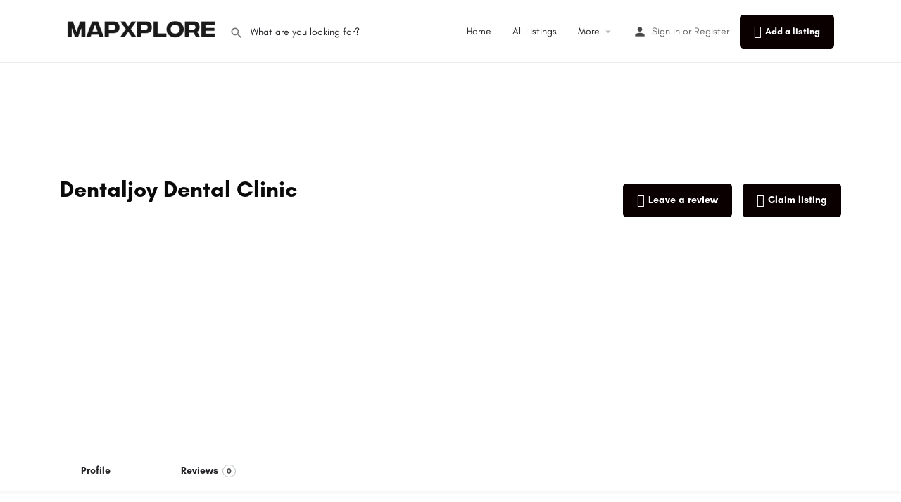

--- FILE ---
content_type: text/html; charset=UTF-8
request_url: https://mapxplore.com/business/botswana/dentaljoy-dental-clinic/
body_size: 33670
content:
<!DOCTYPE html>
<html lang="en-US" prefix="og: https://ogp.me/ns#">
<head>
	<meta charset="UTF-8" />
	<meta name="viewport" content="width=device-width, initial-scale=1.0" />
	<link rel="pingback" href="https://mapxplore.com/xmlrpc.php">

	<link rel="preload" as="font" href="https://mapxplore.com/wp-content/themes/my-listing/assets/fonts/GlacialIndifference/Regular.otf" crossorigin><link rel="preload" as="font" href="https://mapxplore.com/wp-content/themes/my-listing/assets/fonts/GlacialIndifference/Bold.otf" crossorigin><link rel="preload" as="font" href="https://mapxplore.com/wp-content/themes/my-listing/assets/fonts/GlacialIndifference/Italic.otf" crossorigin>	<style>img:is([sizes="auto" i], [sizes^="auto," i]) { contain-intrinsic-size: 3000px 1500px }</style>
	<!-- Google tag (gtag.js) consent mode dataLayer added by Site Kit -->
<script type="text/javascript" id="google_gtagjs-js-consent-mode-data-layer">
/* <![CDATA[ */
window.dataLayer = window.dataLayer || [];function gtag(){dataLayer.push(arguments);}
gtag('consent', 'default', {"ad_personalization":"denied","ad_storage":"denied","ad_user_data":"denied","analytics_storage":"denied","functionality_storage":"denied","security_storage":"denied","personalization_storage":"denied","region":["AT","BE","BG","CH","CY","CZ","DE","DK","EE","ES","FI","FR","GB","GR","HR","HU","IE","IS","IT","LI","LT","LU","LV","MT","NL","NO","PL","PT","RO","SE","SI","SK"],"wait_for_update":500});
window._googlesitekitConsentCategoryMap = {"statistics":["analytics_storage"],"marketing":["ad_storage","ad_user_data","ad_personalization"],"functional":["functionality_storage","security_storage"],"preferences":["personalization_storage"]};
window._googlesitekitConsents = {"ad_personalization":"denied","ad_storage":"denied","ad_user_data":"denied","analytics_storage":"denied","functionality_storage":"denied","security_storage":"denied","personalization_storage":"denied","region":["AT","BE","BG","CH","CY","CZ","DE","DK","EE","ES","FI","FR","GB","GR","HR","HU","IE","IS","IT","LI","LT","LU","LV","MT","NL","NO","PL","PT","RO","SE","SI","SK"],"wait_for_update":500};
/* ]]> */
</script>
<!-- End Google tag (gtag.js) consent mode dataLayer added by Site Kit -->

<!-- Search Engine Optimization by Rank Math - https://rankmath.com/ -->
<title>Dentaljoy Dental Clinic - MapXplore</title>
<meta name="description" content="Dentaljoy Dental Clinic is a top-notch dental facility located at 943 Kaunda Rd, Gaborone, Botswana. Our clinic is dedicated to providing exceptional dental"/>
<meta name="robots" content="index, follow, max-snippet:-1, max-video-preview:-1, max-image-preview:large"/>
<link rel="canonical" href="https://mapxplore.com/business/botswana/dentaljoy-dental-clinic/" />
<meta property="og:locale" content="en_US" />
<meta property="og:type" content="article" />
<meta property="og:title" content="Dentaljoy Dental Clinic - MapXplore" />
<meta property="og:description" content="Dentaljoy Dental Clinic is a top-notch dental facility located at 943 Kaunda Rd, Gaborone, Botswana. Our clinic is dedicated to providing exceptional dental" />
<meta property="og:url" content="https://mapxplore.com/business/botswana/dentaljoy-dental-clinic/" />
<meta property="og:site_name" content="Sample" />
<meta name="twitter:card" content="summary_large_image" />
<meta name="twitter:title" content="Dentaljoy Dental Clinic - MapXplore" />
<meta name="twitter:description" content="Dentaljoy Dental Clinic is a top-notch dental facility located at 943 Kaunda Rd, Gaborone, Botswana. Our clinic is dedicated to providing exceptional dental" />
<!-- /Rank Math WordPress SEO plugin -->

<link rel='dns-prefetch' href='//www.googletagmanager.com' />
<link rel='dns-prefetch' href='//api.tiles.mapbox.com' />
<link rel='dns-prefetch' href='//fonts.googleapis.com' />
<link rel='dns-prefetch' href='//pagead2.googlesyndication.com' />
<link rel='dns-prefetch' href='//fundingchoicesmessages.google.com' />
<meta property="og:title" content="Dentaljoy Dental Clinic" />
<meta property="og:url" content="https://mapxplore.com/business/botswana/dentaljoy-dental-clinic/" />
<meta property="og:site_name" content="MapXplore" />
<meta property="og:type" content="profile" />
<meta property="og:description" content="Dentaljoy Dental Clinic is a top-notch dental facility located at 943 Kaunda Rd, Gaborone, Botswana. Our clinic is dedicated to providing exceptional dental care services to our esteemed clients. We are a team of highly skilled and experienced dentists who are passionate about helping our patients achieve optimal oral health.

At Dentaljoy Dental Clinic, we understand that dental health is an essential aspect of overall health. Therefore, we offer a wide range of dental services to cater to the diverse needs of our patients. Our services include general dentistry, cosmetic dentistry, orthodontics, and oral surgery.

Our general dentistry services include routine dental check-ups, teeth cleaning, fillings, and extractions. We also offer cosmetic dentistry services such as teeth whitening, veneers, and dental implants. Our orthodontic services include braces and Invisalign, while our oral surgery services include wisdom teeth removal and root canal therapy.

We pride ourselves on using the latest dental technology and techniques to provide our patients with the best possible care. Our clinic is equipped with state-of-the-art dental equipment, and we use only the highest quality dental materials.

At Dentaljoy Dental Clinic, we believe that every patient deserves personalized care. Therefore, we take the time to listen to our patients&#039; concerns and tailor our services to meet their specific needs. We also strive to create a warm and welcoming environment to ensure that our patients feel comfortable and relaxed during their visits.

In conclusion, Dentaljoy Dental Clinic is the go-to dental facility for anyone looking for exceptional dental care services in Gaborone, Botswana. Our team of highly skilled and experienced dentists, combined with our state-of-the-art dental equipment, ensures that our patients receive the best possible care. Contact us today to schedule an appointment and experience the joy of a healthy smile!" />

<link rel='preload stylesheet' as='style' onload="this.onload=null;this.rel='stylesheet'" id='wp-block-library-css' href='https://mapxplore.com/wp-includes/css/dist/block-library/style.min.css?ver=6.8.3' type='text/css' media='all' />
<style id='classic-theme-styles-inline-css' type='text/css'>
/*! This file is auto-generated */
.wp-block-button__link{color:#fff;background-color:#32373c;border-radius:9999px;box-shadow:none;text-decoration:none;padding:calc(.667em + 2px) calc(1.333em + 2px);font-size:1.125em}.wp-block-file__button{background:#32373c;color:#fff;text-decoration:none}
</style>
<style id='global-styles-inline-css' type='text/css'>
:root{--wp--preset--aspect-ratio--square: 1;--wp--preset--aspect-ratio--4-3: 4/3;--wp--preset--aspect-ratio--3-4: 3/4;--wp--preset--aspect-ratio--3-2: 3/2;--wp--preset--aspect-ratio--2-3: 2/3;--wp--preset--aspect-ratio--16-9: 16/9;--wp--preset--aspect-ratio--9-16: 9/16;--wp--preset--color--black: #000000;--wp--preset--color--cyan-bluish-gray: #abb8c3;--wp--preset--color--white: #ffffff;--wp--preset--color--pale-pink: #f78da7;--wp--preset--color--vivid-red: #cf2e2e;--wp--preset--color--luminous-vivid-orange: #ff6900;--wp--preset--color--luminous-vivid-amber: #fcb900;--wp--preset--color--light-green-cyan: #7bdcb5;--wp--preset--color--vivid-green-cyan: #00d084;--wp--preset--color--pale-cyan-blue: #8ed1fc;--wp--preset--color--vivid-cyan-blue: #0693e3;--wp--preset--color--vivid-purple: #9b51e0;--wp--preset--gradient--vivid-cyan-blue-to-vivid-purple: linear-gradient(135deg,rgba(6,147,227,1) 0%,rgb(155,81,224) 100%);--wp--preset--gradient--light-green-cyan-to-vivid-green-cyan: linear-gradient(135deg,rgb(122,220,180) 0%,rgb(0,208,130) 100%);--wp--preset--gradient--luminous-vivid-amber-to-luminous-vivid-orange: linear-gradient(135deg,rgba(252,185,0,1) 0%,rgba(255,105,0,1) 100%);--wp--preset--gradient--luminous-vivid-orange-to-vivid-red: linear-gradient(135deg,rgba(255,105,0,1) 0%,rgb(207,46,46) 100%);--wp--preset--gradient--very-light-gray-to-cyan-bluish-gray: linear-gradient(135deg,rgb(238,238,238) 0%,rgb(169,184,195) 100%);--wp--preset--gradient--cool-to-warm-spectrum: linear-gradient(135deg,rgb(74,234,220) 0%,rgb(151,120,209) 20%,rgb(207,42,186) 40%,rgb(238,44,130) 60%,rgb(251,105,98) 80%,rgb(254,248,76) 100%);--wp--preset--gradient--blush-light-purple: linear-gradient(135deg,rgb(255,206,236) 0%,rgb(152,150,240) 100%);--wp--preset--gradient--blush-bordeaux: linear-gradient(135deg,rgb(254,205,165) 0%,rgb(254,45,45) 50%,rgb(107,0,62) 100%);--wp--preset--gradient--luminous-dusk: linear-gradient(135deg,rgb(255,203,112) 0%,rgb(199,81,192) 50%,rgb(65,88,208) 100%);--wp--preset--gradient--pale-ocean: linear-gradient(135deg,rgb(255,245,203) 0%,rgb(182,227,212) 50%,rgb(51,167,181) 100%);--wp--preset--gradient--electric-grass: linear-gradient(135deg,rgb(202,248,128) 0%,rgb(113,206,126) 100%);--wp--preset--gradient--midnight: linear-gradient(135deg,rgb(2,3,129) 0%,rgb(40,116,252) 100%);--wp--preset--font-size--small: 13px;--wp--preset--font-size--medium: 20px;--wp--preset--font-size--large: 36px;--wp--preset--font-size--x-large: 42px;--wp--preset--spacing--20: 0.44rem;--wp--preset--spacing--30: 0.67rem;--wp--preset--spacing--40: 1rem;--wp--preset--spacing--50: 1.5rem;--wp--preset--spacing--60: 2.25rem;--wp--preset--spacing--70: 3.38rem;--wp--preset--spacing--80: 5.06rem;--wp--preset--shadow--natural: 6px 6px 9px rgba(0, 0, 0, 0.2);--wp--preset--shadow--deep: 12px 12px 50px rgba(0, 0, 0, 0.4);--wp--preset--shadow--sharp: 6px 6px 0px rgba(0, 0, 0, 0.2);--wp--preset--shadow--outlined: 6px 6px 0px -3px rgba(255, 255, 255, 1), 6px 6px rgba(0, 0, 0, 1);--wp--preset--shadow--crisp: 6px 6px 0px rgba(0, 0, 0, 1);}:where(.is-layout-flex){gap: 0.5em;}:where(.is-layout-grid){gap: 0.5em;}body .is-layout-flex{display: flex;}.is-layout-flex{flex-wrap: wrap;align-items: center;}.is-layout-flex > :is(*, div){margin: 0;}body .is-layout-grid{display: grid;}.is-layout-grid > :is(*, div){margin: 0;}:where(.wp-block-columns.is-layout-flex){gap: 2em;}:where(.wp-block-columns.is-layout-grid){gap: 2em;}:where(.wp-block-post-template.is-layout-flex){gap: 1.25em;}:where(.wp-block-post-template.is-layout-grid){gap: 1.25em;}.has-black-color{color: var(--wp--preset--color--black) !important;}.has-cyan-bluish-gray-color{color: var(--wp--preset--color--cyan-bluish-gray) !important;}.has-white-color{color: var(--wp--preset--color--white) !important;}.has-pale-pink-color{color: var(--wp--preset--color--pale-pink) !important;}.has-vivid-red-color{color: var(--wp--preset--color--vivid-red) !important;}.has-luminous-vivid-orange-color{color: var(--wp--preset--color--luminous-vivid-orange) !important;}.has-luminous-vivid-amber-color{color: var(--wp--preset--color--luminous-vivid-amber) !important;}.has-light-green-cyan-color{color: var(--wp--preset--color--light-green-cyan) !important;}.has-vivid-green-cyan-color{color: var(--wp--preset--color--vivid-green-cyan) !important;}.has-pale-cyan-blue-color{color: var(--wp--preset--color--pale-cyan-blue) !important;}.has-vivid-cyan-blue-color{color: var(--wp--preset--color--vivid-cyan-blue) !important;}.has-vivid-purple-color{color: var(--wp--preset--color--vivid-purple) !important;}.has-black-background-color{background-color: var(--wp--preset--color--black) !important;}.has-cyan-bluish-gray-background-color{background-color: var(--wp--preset--color--cyan-bluish-gray) !important;}.has-white-background-color{background-color: var(--wp--preset--color--white) !important;}.has-pale-pink-background-color{background-color: var(--wp--preset--color--pale-pink) !important;}.has-vivid-red-background-color{background-color: var(--wp--preset--color--vivid-red) !important;}.has-luminous-vivid-orange-background-color{background-color: var(--wp--preset--color--luminous-vivid-orange) !important;}.has-luminous-vivid-amber-background-color{background-color: var(--wp--preset--color--luminous-vivid-amber) !important;}.has-light-green-cyan-background-color{background-color: var(--wp--preset--color--light-green-cyan) !important;}.has-vivid-green-cyan-background-color{background-color: var(--wp--preset--color--vivid-green-cyan) !important;}.has-pale-cyan-blue-background-color{background-color: var(--wp--preset--color--pale-cyan-blue) !important;}.has-vivid-cyan-blue-background-color{background-color: var(--wp--preset--color--vivid-cyan-blue) !important;}.has-vivid-purple-background-color{background-color: var(--wp--preset--color--vivid-purple) !important;}.has-black-border-color{border-color: var(--wp--preset--color--black) !important;}.has-cyan-bluish-gray-border-color{border-color: var(--wp--preset--color--cyan-bluish-gray) !important;}.has-white-border-color{border-color: var(--wp--preset--color--white) !important;}.has-pale-pink-border-color{border-color: var(--wp--preset--color--pale-pink) !important;}.has-vivid-red-border-color{border-color: var(--wp--preset--color--vivid-red) !important;}.has-luminous-vivid-orange-border-color{border-color: var(--wp--preset--color--luminous-vivid-orange) !important;}.has-luminous-vivid-amber-border-color{border-color: var(--wp--preset--color--luminous-vivid-amber) !important;}.has-light-green-cyan-border-color{border-color: var(--wp--preset--color--light-green-cyan) !important;}.has-vivid-green-cyan-border-color{border-color: var(--wp--preset--color--vivid-green-cyan) !important;}.has-pale-cyan-blue-border-color{border-color: var(--wp--preset--color--pale-cyan-blue) !important;}.has-vivid-cyan-blue-border-color{border-color: var(--wp--preset--color--vivid-cyan-blue) !important;}.has-vivid-purple-border-color{border-color: var(--wp--preset--color--vivid-purple) !important;}.has-vivid-cyan-blue-to-vivid-purple-gradient-background{background: var(--wp--preset--gradient--vivid-cyan-blue-to-vivid-purple) !important;}.has-light-green-cyan-to-vivid-green-cyan-gradient-background{background: var(--wp--preset--gradient--light-green-cyan-to-vivid-green-cyan) !important;}.has-luminous-vivid-amber-to-luminous-vivid-orange-gradient-background{background: var(--wp--preset--gradient--luminous-vivid-amber-to-luminous-vivid-orange) !important;}.has-luminous-vivid-orange-to-vivid-red-gradient-background{background: var(--wp--preset--gradient--luminous-vivid-orange-to-vivid-red) !important;}.has-very-light-gray-to-cyan-bluish-gray-gradient-background{background: var(--wp--preset--gradient--very-light-gray-to-cyan-bluish-gray) !important;}.has-cool-to-warm-spectrum-gradient-background{background: var(--wp--preset--gradient--cool-to-warm-spectrum) !important;}.has-blush-light-purple-gradient-background{background: var(--wp--preset--gradient--blush-light-purple) !important;}.has-blush-bordeaux-gradient-background{background: var(--wp--preset--gradient--blush-bordeaux) !important;}.has-luminous-dusk-gradient-background{background: var(--wp--preset--gradient--luminous-dusk) !important;}.has-pale-ocean-gradient-background{background: var(--wp--preset--gradient--pale-ocean) !important;}.has-electric-grass-gradient-background{background: var(--wp--preset--gradient--electric-grass) !important;}.has-midnight-gradient-background{background: var(--wp--preset--gradient--midnight) !important;}.has-small-font-size{font-size: var(--wp--preset--font-size--small) !important;}.has-medium-font-size{font-size: var(--wp--preset--font-size--medium) !important;}.has-large-font-size{font-size: var(--wp--preset--font-size--large) !important;}.has-x-large-font-size{font-size: var(--wp--preset--font-size--x-large) !important;}
:where(.wp-block-post-template.is-layout-flex){gap: 1.25em;}:where(.wp-block-post-template.is-layout-grid){gap: 1.25em;}
:where(.wp-block-columns.is-layout-flex){gap: 2em;}:where(.wp-block-columns.is-layout-grid){gap: 2em;}
:root :where(.wp-block-pullquote){font-size: 1.5em;line-height: 1.6;}
</style>
<link rel='stylesheet' id='contact-form-7-css' href='https://mapxplore.com/wp-content/plugins/contact-form-7/includes/css/styles.css?ver=6.1.4' type='text/css' media='all' />
<link rel='stylesheet' id='wpa-css-css' href='https://mapxplore.com/wp-content/plugins/honeypot/includes/css/wpa.css?ver=2.3.04' type='text/css' media='all' />
<link rel='stylesheet' id='woocommerce-layout-css' href='https://mapxplore.com/wp-content/plugins/woocommerce/assets/css/woocommerce-layout.css?ver=10.4.3' type='text/css' media='all' />
<link rel='stylesheet' id='woocommerce-smallscreen-css' href='https://mapxplore.com/wp-content/plugins/woocommerce/assets/css/woocommerce-smallscreen.css?ver=10.4.3' type='text/css' media='only screen and (max-width: 768px)' />
<link rel='stylesheet' id='woocommerce-general-css' href='https://mapxplore.com/wp-content/plugins/woocommerce/assets/css/woocommerce.css?ver=10.4.3' type='text/css' media='all' />
<style id='woocommerce-inline-inline-css' type='text/css'>
.woocommerce form .form-row .required { visibility: visible; }
</style>
<link rel='stylesheet' id='elementor-icons-css' href='https://mapxplore.com/wp-content/plugins/elementor/assets/lib/eicons/css/elementor-icons.min.css?ver=5.46.0' type='text/css' media='all' />
<link rel='stylesheet' id='elementor-frontend-css' href='https://mapxplore.com/wp-content/plugins/elementor/assets/css/frontend.min.css?ver=3.34.2' type='text/css' media='all' />
<link rel='stylesheet' id='elementor-post-6-css' href='https://mapxplore.com/wp-content/uploads/elementor/css/post-6.css?ver=1768979712' type='text/css' media='all' />
<link rel='stylesheet' id='font-awesome-5-all-css' href='https://mapxplore.com/wp-content/plugins/elementor/assets/lib/font-awesome/css/all.min.css?ver=3.34.2' type='text/css' media='all' />
<link rel='stylesheet' id='font-awesome-4-shim-css' href='https://mapxplore.com/wp-content/plugins/elementor/assets/lib/font-awesome/css/v4-shims.min.css?ver=3.34.2' type='text/css' media='all' />
<link rel='preload stylesheet' as='style' onload="this.onload=null;this.rel='stylesheet'" id='mapbox-gl-css' href='https://api.tiles.mapbox.com/mapbox-gl-js/v1.9.0/mapbox-gl.css?ver=2.10.2' type='text/css' media='all' />
<link rel='stylesheet' id='mylisting-mapbox-css' href='https://mapxplore.com/wp-content/themes/my-listing/assets/dist/maps/mapbox/mapbox.css?ver=2.10.2' type='text/css' media='all' />
<link rel='stylesheet' id='mylisting-icons-css' href='https://mapxplore.com/wp-content/themes/my-listing/assets/dist/icons.css?ver=2.10.2' type='text/css' media='all' />
<link rel='stylesheet' id='mylisting-material-icons-css' href='https://fonts.googleapis.com/icon?family=Material+Icons&#038;display=swap&#038;ver=6.8.3' type='text/css' media='all' />
<link rel='stylesheet' id='select2-css' href='https://mapxplore.com/wp-content/plugins/woocommerce/assets/css/select2.css?ver=10.4.3' type='text/css' media='all' />
<link rel='stylesheet' id='mylisting-vendor-css' href='https://mapxplore.com/wp-content/themes/my-listing/assets/dist/vendor.css?ver=2.10.2' type='text/css' media='all' />
<link rel='stylesheet' id='mylisting-frontend-css' href='https://mapxplore.com/wp-content/themes/my-listing/assets/dist/frontend.css?ver=2.10.2' type='text/css' media='all' />
<link rel='stylesheet' id='mylisting-single-listing-css' href='https://mapxplore.com/wp-content/themes/my-listing/assets/dist/single-listing.css?ver=2.10.2' type='text/css' media='all' />
<link rel='stylesheet' id='wc-general-style-css' href='https://mapxplore.com/wp-content/themes/my-listing/assets/dist/wc-general-style.css?ver=2.10.2' type='text/css' media='all' />
<link rel='stylesheet' id='theme-styles-default-css' href='https://mapxplore.com/wp-content/themes/my-listing/style.css?ver=6.8.3' type='text/css' media='all' />
<style id='theme-styles-default-inline-css' type='text/css'>
:root{}
</style>
<link rel='stylesheet' id='mylisting-default-fonts-css' href='https://mapxplore.com/wp-content/themes/my-listing/assets/dist/default-fonts.css?ver=2.10.2' type='text/css' media='all' />
<link rel='stylesheet' id='mylisting-dynamic-styles-css' href='https://mapxplore.com/wp-content/uploads/mylisting-dynamic-styles.css?ver=1681092820' type='text/css' media='all' />
<link rel='stylesheet' id='elementor-gf-local-roboto-css' href='https://mapxplore.com/wp-content/uploads/elementor/google-fonts/css/roboto.css?ver=1742238962' type='text/css' media='all' />
<link rel='stylesheet' id='elementor-gf-local-robotoslab-css' href='https://mapxplore.com/wp-content/uploads/elementor/google-fonts/css/robotoslab.css?ver=1742238972' type='text/css' media='all' />
<script type="text/javascript" src="https://mapxplore.com/wp-includes/js/jquery/jquery.min.js?ver=3.7.1" id="jquery-core-js"></script>
<script type="text/javascript" src="https://mapxplore.com/wp-includes/js/jquery/jquery-migrate.min.js?ver=3.4.1" id="jquery-migrate-js"></script>
<script type="text/javascript" src="https://mapxplore.com/wp-content/plugins/woocommerce/assets/js/jquery-blockui/jquery.blockUI.min.js?ver=2.7.0-wc.10.4.3" id="wc-jquery-blockui-js" defer="defer" data-wp-strategy="defer"></script>
<script type="text/javascript" id="wc-add-to-cart-js-extra">
/* <![CDATA[ */
var wc_add_to_cart_params = {"ajax_url":"\/wp-admin\/admin-ajax.php","wc_ajax_url":"\/?wc-ajax=%%endpoint%%","i18n_view_cart":"View cart","cart_url":"https:\/\/mapxplore.com\/cart-2\/","is_cart":"","cart_redirect_after_add":"no"};
/* ]]> */
</script>
<script type="text/javascript" src="https://mapxplore.com/wp-content/plugins/woocommerce/assets/js/frontend/add-to-cart.min.js?ver=10.4.3" id="wc-add-to-cart-js" defer="defer" data-wp-strategy="defer"></script>
<script type="text/javascript" src="https://mapxplore.com/wp-content/plugins/woocommerce/assets/js/js-cookie/js.cookie.min.js?ver=2.1.4-wc.10.4.3" id="wc-js-cookie-js" defer="defer" data-wp-strategy="defer"></script>
<script type="text/javascript" id="woocommerce-js-extra">
/* <![CDATA[ */
var woocommerce_params = {"ajax_url":"\/wp-admin\/admin-ajax.php","wc_ajax_url":"\/?wc-ajax=%%endpoint%%","i18n_password_show":"Show password","i18n_password_hide":"Hide password"};
/* ]]> */
</script>
<script type="text/javascript" src="https://mapxplore.com/wp-content/plugins/woocommerce/assets/js/frontend/woocommerce.min.js?ver=10.4.3" id="woocommerce-js" defer="defer" data-wp-strategy="defer"></script>
<script type="text/javascript" id="WCPAY_ASSETS-js-extra">
/* <![CDATA[ */
var wcpayAssets = {"url":"https:\/\/mapxplore.com\/wp-content\/plugins\/woocommerce-payments\/dist\/"};
/* ]]> */
</script>
<script type="text/javascript" src="https://mapxplore.com/wp-content/plugins/elementor/assets/lib/font-awesome/js/v4-shims.min.js?ver=3.34.2" id="font-awesome-4-shim-js"></script>

<!-- Google tag (gtag.js) snippet added by Site Kit -->
<!-- Google Analytics snippet added by Site Kit -->
<script type="text/javascript" src="https://www.googletagmanager.com/gtag/js?id=GT-NMKVWS7" id="google_gtagjs-js" async></script>
<script type="text/javascript" id="google_gtagjs-js-after">
/* <![CDATA[ */
window.dataLayer = window.dataLayer || [];function gtag(){dataLayer.push(arguments);}
gtag("set","linker",{"domains":["mapxplore.com"]});
gtag("js", new Date());
gtag("set", "developer_id.dZTNiMT", true);
gtag("config", "GT-NMKVWS7", {"googlesitekit_post_type":"job_listing"});
/* ]]> */
</script>
<link rel="https://api.w.org/" href="https://mapxplore.com/wp-json/" /><link rel="EditURI" type="application/rsd+xml" title="RSD" href="https://mapxplore.com/xmlrpc.php?rsd" />
<meta name="generator" content="WordPress 6.8.3" />
<meta name="generator" content="WooCommerce 10.4.3" />
<link rel='shortlink' href='https://mapxplore.com/?p=17062' />
<link rel="alternate" title="oEmbed (JSON)" type="application/json+oembed" href="https://mapxplore.com/wp-json/oembed/1.0/embed?url=https%3A%2F%2Fmapxplore.com%2Fbusiness%2Fbotswana%2Fdentaljoy-dental-clinic%2F" />
<link rel="alternate" title="oEmbed (XML)" type="text/xml+oembed" href="https://mapxplore.com/wp-json/oembed/1.0/embed?url=https%3A%2F%2Fmapxplore.com%2Fbusiness%2Fbotswana%2Fdentaljoy-dental-clinic%2F&#038;format=xml" />
<meta name="generator" content="Site Kit by Google 1.170.0" /><script type="text/javascript">var MyListing = {"Helpers":{},"Handlers":{},"MapConfig":{"ClusterSize":35,"AccessToken":"pk.eyJ1IjoicmFuc3oiLCJhIjoiY2wycDRjOWw3Mmg4aTNlc2I3MXN1Ym5xYiJ9.YJvz0PPwSsj0wu51JmCfVQ","Language":false,"TypeRestrictions":["place","address"],"CountryRestrictions":[],"CustomSkins":{}}};</script><script type="text/javascript">var CASE27 = {"ajax_url":"https:\/\/mapxplore.com\/wp-admin\/admin-ajax.php","login_url":"https:\/\/mapxplore.com\/my-account\/","register_url":"https:\/\/mapxplore.com\/my-account\/?register","mylisting_ajax_url":"\/?mylisting-ajax=1","env":"production","ajax_nonce":"f8f9489817","l10n":{"selectOption":"Select an option","errorLoading":"The results could not be loaded.","removeAllItems":"Remove all items","loadingMore":"Loading more results\u2026","noResults":"No results found","searching":"Searching\u2026","datepicker":{"format":"DD MMMM, YY","timeFormat":"h:mm A","dateTimeFormat":"DD MMMM, YY, h:mm A","timePicker24Hour":false,"firstDay":1,"applyLabel":"Apply","cancelLabel":"Cancel","customRangeLabel":"Custom Range","daysOfWeek":["Su","Mo","Tu","We","Th","Fr","Sa"],"monthNames":["January","February","March","April","May","June","July","August","September","October","November","December"]},"irreversible_action":"This is an irreversible action. Proceed anyway?","delete_listing_confirm":"Are you sure you want to delete this listing?","copied_to_clipboard":"Copied!","nearby_listings_location_required":"Enter a location to find nearby listings.","nearby_listings_retrieving_location":"Retrieving location...","nearby_listings_searching":"Searching for nearby listings...","geolocation_failed":"You must enable location to use this feature.","something_went_wrong":"Something went wrong.","all_in_category":"All in \"%s\"","invalid_file_type":"Invalid file type. Accepted types:","file_limit_exceeded":"You have exceeded the file upload limit (%d).","file_size_limit":"This attachement (%s) exceeds upload size limit (%d)."},"woocommerce":[],"map_provider":"mapbox","google_btn_local":"en_US","js_field_html_img":"<div class=\"uploaded-file uploaded-image review-gallery-image job-manager-uploaded-file\">\t<span class=\"uploaded-file-preview\">\t\t\t\t\t<span class=\"job-manager-uploaded-file-preview\">\t\t\t\t<img alt=\"Uploaded file\" src=\"\">\t\t\t<\/span>\t\t\t\t<a href=\"#\" class=\"remove-uploaded-file review-gallery-image-remove job-manager-remove-uploaded-file\"><i class=\"mi delete\"><\/i><\/a>\t<\/span>\t<input type=\"hidden\" class=\"input-text\" name=\"\" value=\"b64:\"><\/div>","js_field_html":"<div class=\"uploaded-file  review-gallery-image job-manager-uploaded-file\">\t<span class=\"uploaded-file-preview\">\t\t\t\t\t<span class=\"job-manager-uploaded-file-name\">\t\t\t\t<i class=\"mi insert_drive_file uploaded-file-icon\"><\/i>\t\t\t\t<code><\/code>\t\t\t<\/span>\t\t\t\t<a href=\"#\" class=\"remove-uploaded-file review-gallery-image-remove job-manager-remove-uploaded-file\"><i class=\"mi delete\"><\/i><\/a>\t<\/span>\t<input type=\"hidden\" class=\"input-text\" name=\"\" value=\"b64:\"><\/div>"};</script>	<noscript><style>.woocommerce-product-gallery{ opacity: 1 !important; }</style></noscript>
	
<!-- Google AdSense meta tags added by Site Kit -->
<meta name="google-adsense-platform-account" content="ca-host-pub-2644536267352236">
<meta name="google-adsense-platform-domain" content="sitekit.withgoogle.com">
<!-- End Google AdSense meta tags added by Site Kit -->
<meta name="generator" content="Elementor 3.34.2; features: additional_custom_breakpoints; settings: css_print_method-external, google_font-enabled, font_display-swap">
<style type="text/css">.recentcomments a{display:inline !important;padding:0 !important;margin:0 !important;}</style>			<style>
				.e-con.e-parent:nth-of-type(n+4):not(.e-lazyloaded):not(.e-no-lazyload),
				.e-con.e-parent:nth-of-type(n+4):not(.e-lazyloaded):not(.e-no-lazyload) * {
					background-image: none !important;
				}
				@media screen and (max-height: 1024px) {
					.e-con.e-parent:nth-of-type(n+3):not(.e-lazyloaded):not(.e-no-lazyload),
					.e-con.e-parent:nth-of-type(n+3):not(.e-lazyloaded):not(.e-no-lazyload) * {
						background-image: none !important;
					}
				}
				@media screen and (max-height: 640px) {
					.e-con.e-parent:nth-of-type(n+2):not(.e-lazyloaded):not(.e-no-lazyload),
					.e-con.e-parent:nth-of-type(n+2):not(.e-lazyloaded):not(.e-no-lazyload) * {
						background-image: none !important;
					}
				}
			</style>
			
<!-- Google AdSense snippet added by Site Kit -->
<script type="text/javascript" async="async" src="https://pagead2.googlesyndication.com/pagead/js/adsbygoogle.js?client=ca-pub-4155014195216527&amp;host=ca-host-pub-2644536267352236" crossorigin="anonymous"></script>

<!-- End Google AdSense snippet added by Site Kit -->

<!-- Google AdSense Ad Blocking Recovery snippet added by Site Kit -->
<script async src="https://fundingchoicesmessages.google.com/i/pub-4155014195216527?ers=1"></script><script>(function() {function signalGooglefcPresent() {if (!window.frames['googlefcPresent']) {if (document.body) {const iframe = document.createElement('iframe'); iframe.style = 'width: 0; height: 0; border: none; z-index: -1000; left: -1000px; top: -1000px;'; iframe.style.display = 'none'; iframe.name = 'googlefcPresent'; document.body.appendChild(iframe);} else {setTimeout(signalGooglefcPresent, 0);}}}signalGooglefcPresent();})();</script>
<!-- End Google AdSense Ad Blocking Recovery snippet added by Site Kit -->

<!-- Google AdSense Ad Blocking Recovery Error Protection snippet added by Site Kit -->
<script>(function(){'use strict';function aa(a){var b=0;return function(){return b<a.length?{done:!1,value:a[b++]}:{done:!0}}}var ba=typeof Object.defineProperties=="function"?Object.defineProperty:function(a,b,c){if(a==Array.prototype||a==Object.prototype)return a;a[b]=c.value;return a};
function ca(a){a=["object"==typeof globalThis&&globalThis,a,"object"==typeof window&&window,"object"==typeof self&&self,"object"==typeof global&&global];for(var b=0;b<a.length;++b){var c=a[b];if(c&&c.Math==Math)return c}throw Error("Cannot find global object");}var da=ca(this);function l(a,b){if(b)a:{var c=da;a=a.split(".");for(var d=0;d<a.length-1;d++){var e=a[d];if(!(e in c))break a;c=c[e]}a=a[a.length-1];d=c[a];b=b(d);b!=d&&b!=null&&ba(c,a,{configurable:!0,writable:!0,value:b})}}
function ea(a){return a.raw=a}function n(a){var b=typeof Symbol!="undefined"&&Symbol.iterator&&a[Symbol.iterator];if(b)return b.call(a);if(typeof a.length=="number")return{next:aa(a)};throw Error(String(a)+" is not an iterable or ArrayLike");}function fa(a){for(var b,c=[];!(b=a.next()).done;)c.push(b.value);return c}var ha=typeof Object.create=="function"?Object.create:function(a){function b(){}b.prototype=a;return new b},p;
if(typeof Object.setPrototypeOf=="function")p=Object.setPrototypeOf;else{var q;a:{var ja={a:!0},ka={};try{ka.__proto__=ja;q=ka.a;break a}catch(a){}q=!1}p=q?function(a,b){a.__proto__=b;if(a.__proto__!==b)throw new TypeError(a+" is not extensible");return a}:null}var la=p;
function t(a,b){a.prototype=ha(b.prototype);a.prototype.constructor=a;if(la)la(a,b);else for(var c in b)if(c!="prototype")if(Object.defineProperties){var d=Object.getOwnPropertyDescriptor(b,c);d&&Object.defineProperty(a,c,d)}else a[c]=b[c];a.A=b.prototype}function ma(){for(var a=Number(this),b=[],c=a;c<arguments.length;c++)b[c-a]=arguments[c];return b}l("Object.is",function(a){return a?a:function(b,c){return b===c?b!==0||1/b===1/c:b!==b&&c!==c}});
l("Array.prototype.includes",function(a){return a?a:function(b,c){var d=this;d instanceof String&&(d=String(d));var e=d.length;c=c||0;for(c<0&&(c=Math.max(c+e,0));c<e;c++){var f=d[c];if(f===b||Object.is(f,b))return!0}return!1}});
l("String.prototype.includes",function(a){return a?a:function(b,c){if(this==null)throw new TypeError("The 'this' value for String.prototype.includes must not be null or undefined");if(b instanceof RegExp)throw new TypeError("First argument to String.prototype.includes must not be a regular expression");return this.indexOf(b,c||0)!==-1}});l("Number.MAX_SAFE_INTEGER",function(){return 9007199254740991});
l("Number.isFinite",function(a){return a?a:function(b){return typeof b!=="number"?!1:!isNaN(b)&&b!==Infinity&&b!==-Infinity}});l("Number.isInteger",function(a){return a?a:function(b){return Number.isFinite(b)?b===Math.floor(b):!1}});l("Number.isSafeInteger",function(a){return a?a:function(b){return Number.isInteger(b)&&Math.abs(b)<=Number.MAX_SAFE_INTEGER}});
l("Math.trunc",function(a){return a?a:function(b){b=Number(b);if(isNaN(b)||b===Infinity||b===-Infinity||b===0)return b;var c=Math.floor(Math.abs(b));return b<0?-c:c}});/*

 Copyright The Closure Library Authors.
 SPDX-License-Identifier: Apache-2.0
*/
var u=this||self;function v(a,b){a:{var c=["CLOSURE_FLAGS"];for(var d=u,e=0;e<c.length;e++)if(d=d[c[e]],d==null){c=null;break a}c=d}a=c&&c[a];return a!=null?a:b}function w(a){return a};function na(a){u.setTimeout(function(){throw a;},0)};var oa=v(610401301,!1),pa=v(188588736,!0),qa=v(645172343,v(1,!0));var x,ra=u.navigator;x=ra?ra.userAgentData||null:null;function z(a){return oa?x?x.brands.some(function(b){return(b=b.brand)&&b.indexOf(a)!=-1}):!1:!1}function A(a){var b;a:{if(b=u.navigator)if(b=b.userAgent)break a;b=""}return b.indexOf(a)!=-1};function B(){return oa?!!x&&x.brands.length>0:!1}function C(){return B()?z("Chromium"):(A("Chrome")||A("CriOS"))&&!(B()?0:A("Edge"))||A("Silk")};var sa=B()?!1:A("Trident")||A("MSIE");!A("Android")||C();C();A("Safari")&&(C()||(B()?0:A("Coast"))||(B()?0:A("Opera"))||(B()?0:A("Edge"))||(B()?z("Microsoft Edge"):A("Edg/"))||B()&&z("Opera"));var ta={},D=null;var ua=typeof Uint8Array!=="undefined",va=!sa&&typeof btoa==="function";var wa;function E(){return typeof BigInt==="function"};var F=typeof Symbol==="function"&&typeof Symbol()==="symbol";function xa(a){return typeof Symbol==="function"&&typeof Symbol()==="symbol"?Symbol():a}var G=xa(),ya=xa("2ex");var za=F?function(a,b){a[G]|=b}:function(a,b){a.g!==void 0?a.g|=b:Object.defineProperties(a,{g:{value:b,configurable:!0,writable:!0,enumerable:!1}})},H=F?function(a){return a[G]|0}:function(a){return a.g|0},I=F?function(a){return a[G]}:function(a){return a.g},J=F?function(a,b){a[G]=b}:function(a,b){a.g!==void 0?a.g=b:Object.defineProperties(a,{g:{value:b,configurable:!0,writable:!0,enumerable:!1}})};function Aa(a,b){J(b,(a|0)&-14591)}function Ba(a,b){J(b,(a|34)&-14557)};var K={},Ca={};function Da(a){return!(!a||typeof a!=="object"||a.g!==Ca)}function Ea(a){return a!==null&&typeof a==="object"&&!Array.isArray(a)&&a.constructor===Object}function L(a,b,c){if(!Array.isArray(a)||a.length)return!1;var d=H(a);if(d&1)return!0;if(!(b&&(Array.isArray(b)?b.includes(c):b.has(c))))return!1;J(a,d|1);return!0};var M=0,N=0;function Fa(a){var b=a>>>0;M=b;N=(a-b)/4294967296>>>0}function Ga(a){if(a<0){Fa(-a);var b=n(Ha(M,N));a=b.next().value;b=b.next().value;M=a>>>0;N=b>>>0}else Fa(a)}function Ia(a,b){b>>>=0;a>>>=0;if(b<=2097151)var c=""+(4294967296*b+a);else E()?c=""+(BigInt(b)<<BigInt(32)|BigInt(a)):(c=(a>>>24|b<<8)&16777215,b=b>>16&65535,a=(a&16777215)+c*6777216+b*6710656,c+=b*8147497,b*=2,a>=1E7&&(c+=a/1E7>>>0,a%=1E7),c>=1E7&&(b+=c/1E7>>>0,c%=1E7),c=b+Ja(c)+Ja(a));return c}
function Ja(a){a=String(a);return"0000000".slice(a.length)+a}function Ha(a,b){b=~b;a?a=~a+1:b+=1;return[a,b]};var Ka=/^-?([1-9][0-9]*|0)(\.[0-9]+)?$/;var O;function La(a,b){O=b;a=new a(b);O=void 0;return a}
function P(a,b,c){a==null&&(a=O);O=void 0;if(a==null){var d=96;c?(a=[c],d|=512):a=[];b&&(d=d&-16760833|(b&1023)<<14)}else{if(!Array.isArray(a))throw Error("narr");d=H(a);if(d&2048)throw Error("farr");if(d&64)return a;d|=64;if(c&&(d|=512,c!==a[0]))throw Error("mid");a:{c=a;var e=c.length;if(e){var f=e-1;if(Ea(c[f])){d|=256;b=f-(+!!(d&512)-1);if(b>=1024)throw Error("pvtlmt");d=d&-16760833|(b&1023)<<14;break a}}if(b){b=Math.max(b,e-(+!!(d&512)-1));if(b>1024)throw Error("spvt");d=d&-16760833|(b&1023)<<
14}}}J(a,d);return a};function Ma(a){switch(typeof a){case "number":return isFinite(a)?a:String(a);case "boolean":return a?1:0;case "object":if(a)if(Array.isArray(a)){if(L(a,void 0,0))return}else if(ua&&a!=null&&a instanceof Uint8Array){if(va){for(var b="",c=0,d=a.length-10240;c<d;)b+=String.fromCharCode.apply(null,a.subarray(c,c+=10240));b+=String.fromCharCode.apply(null,c?a.subarray(c):a);a=btoa(b)}else{b===void 0&&(b=0);if(!D){D={};c="ABCDEFGHIJKLMNOPQRSTUVWXYZabcdefghijklmnopqrstuvwxyz0123456789".split("");d=["+/=",
"+/","-_=","-_.","-_"];for(var e=0;e<5;e++){var f=c.concat(d[e].split(""));ta[e]=f;for(var g=0;g<f.length;g++){var h=f[g];D[h]===void 0&&(D[h]=g)}}}b=ta[b];c=Array(Math.floor(a.length/3));d=b[64]||"";for(e=f=0;f<a.length-2;f+=3){var k=a[f],m=a[f+1];h=a[f+2];g=b[k>>2];k=b[(k&3)<<4|m>>4];m=b[(m&15)<<2|h>>6];h=b[h&63];c[e++]=g+k+m+h}g=0;h=d;switch(a.length-f){case 2:g=a[f+1],h=b[(g&15)<<2]||d;case 1:a=a[f],c[e]=b[a>>2]+b[(a&3)<<4|g>>4]+h+d}a=c.join("")}return a}}return a};function Na(a,b,c){a=Array.prototype.slice.call(a);var d=a.length,e=b&256?a[d-1]:void 0;d+=e?-1:0;for(b=b&512?1:0;b<d;b++)a[b]=c(a[b]);if(e){b=a[b]={};for(var f in e)Object.prototype.hasOwnProperty.call(e,f)&&(b[f]=c(e[f]))}return a}function Oa(a,b,c,d,e){if(a!=null){if(Array.isArray(a))a=L(a,void 0,0)?void 0:e&&H(a)&2?a:Pa(a,b,c,d!==void 0,e);else if(Ea(a)){var f={},g;for(g in a)Object.prototype.hasOwnProperty.call(a,g)&&(f[g]=Oa(a[g],b,c,d,e));a=f}else a=b(a,d);return a}}
function Pa(a,b,c,d,e){var f=d||c?H(a):0;d=d?!!(f&32):void 0;a=Array.prototype.slice.call(a);for(var g=0;g<a.length;g++)a[g]=Oa(a[g],b,c,d,e);c&&c(f,a);return a}function Qa(a){return a.s===K?a.toJSON():Ma(a)};function Ra(a,b,c){c=c===void 0?Ba:c;if(a!=null){if(ua&&a instanceof Uint8Array)return b?a:new Uint8Array(a);if(Array.isArray(a)){var d=H(a);if(d&2)return a;b&&(b=d===0||!!(d&32)&&!(d&64||!(d&16)));return b?(J(a,(d|34)&-12293),a):Pa(a,Ra,d&4?Ba:c,!0,!0)}a.s===K&&(c=a.h,d=I(c),a=d&2?a:La(a.constructor,Sa(c,d,!0)));return a}}function Sa(a,b,c){var d=c||b&2?Ba:Aa,e=!!(b&32);a=Na(a,b,function(f){return Ra(f,e,d)});za(a,32|(c?2:0));return a};function Ta(a,b){a=a.h;return Ua(a,I(a),b)}function Va(a,b,c,d){b=d+(+!!(b&512)-1);if(!(b<0||b>=a.length||b>=c))return a[b]}
function Ua(a,b,c,d){if(c===-1)return null;var e=b>>14&1023||536870912;if(c>=e){if(b&256)return a[a.length-1][c]}else{var f=a.length;if(d&&b&256&&(d=a[f-1][c],d!=null)){if(Va(a,b,e,c)&&ya!=null){var g;a=(g=wa)!=null?g:wa={};g=a[ya]||0;g>=4||(a[ya]=g+1,g=Error(),g.__closure__error__context__984382||(g.__closure__error__context__984382={}),g.__closure__error__context__984382.severity="incident",na(g))}return d}return Va(a,b,e,c)}}
function Wa(a,b,c,d,e){var f=b>>14&1023||536870912;if(c>=f||e&&!qa){var g=b;if(b&256)e=a[a.length-1];else{if(d==null)return;e=a[f+(+!!(b&512)-1)]={};g|=256}e[c]=d;c<f&&(a[c+(+!!(b&512)-1)]=void 0);g!==b&&J(a,g)}else a[c+(+!!(b&512)-1)]=d,b&256&&(a=a[a.length-1],c in a&&delete a[c])}
function Xa(a,b){var c=Ya;var d=d===void 0?!1:d;var e=a.h;var f=I(e),g=Ua(e,f,b,d);if(g!=null&&typeof g==="object"&&g.s===K)c=g;else if(Array.isArray(g)){var h=H(g),k=h;k===0&&(k|=f&32);k|=f&2;k!==h&&J(g,k);c=new c(g)}else c=void 0;c!==g&&c!=null&&Wa(e,f,b,c,d);e=c;if(e==null)return e;a=a.h;f=I(a);f&2||(g=e,c=g.h,h=I(c),g=h&2?La(g.constructor,Sa(c,h,!1)):g,g!==e&&(e=g,Wa(a,f,b,e,d)));return e}function Za(a,b){a=Ta(a,b);return a==null||typeof a==="string"?a:void 0}
function $a(a,b){var c=c===void 0?0:c;a=Ta(a,b);if(a!=null)if(b=typeof a,b==="number"?Number.isFinite(a):b!=="string"?0:Ka.test(a))if(typeof a==="number"){if(a=Math.trunc(a),!Number.isSafeInteger(a)){Ga(a);b=M;var d=N;if(a=d&2147483648)b=~b+1>>>0,d=~d>>>0,b==0&&(d=d+1>>>0);b=d*4294967296+(b>>>0);a=a?-b:b}}else if(b=Math.trunc(Number(a)),Number.isSafeInteger(b))a=String(b);else{if(b=a.indexOf("."),b!==-1&&(a=a.substring(0,b)),!(a[0]==="-"?a.length<20||a.length===20&&Number(a.substring(0,7))>-922337:
a.length<19||a.length===19&&Number(a.substring(0,6))<922337)){if(a.length<16)Ga(Number(a));else if(E())a=BigInt(a),M=Number(a&BigInt(4294967295))>>>0,N=Number(a>>BigInt(32)&BigInt(4294967295));else{b=+(a[0]==="-");N=M=0;d=a.length;for(var e=b,f=(d-b)%6+b;f<=d;e=f,f+=6)e=Number(a.slice(e,f)),N*=1E6,M=M*1E6+e,M>=4294967296&&(N+=Math.trunc(M/4294967296),N>>>=0,M>>>=0);b&&(b=n(Ha(M,N)),a=b.next().value,b=b.next().value,M=a,N=b)}a=M;b=N;b&2147483648?E()?a=""+(BigInt(b|0)<<BigInt(32)|BigInt(a>>>0)):(b=
n(Ha(a,b)),a=b.next().value,b=b.next().value,a="-"+Ia(a,b)):a=Ia(a,b)}}else a=void 0;return a!=null?a:c}function R(a,b){var c=c===void 0?"":c;a=Za(a,b);return a!=null?a:c};var S;function T(a,b,c){this.h=P(a,b,c)}T.prototype.toJSON=function(){return ab(this)};T.prototype.s=K;T.prototype.toString=function(){try{return S=!0,ab(this).toString()}finally{S=!1}};
function ab(a){var b=S?a.h:Pa(a.h,Qa,void 0,void 0,!1);var c=!S;var d=pa?void 0:a.constructor.v;var e=I(c?a.h:b);if(a=b.length){var f=b[a-1],g=Ea(f);g?a--:f=void 0;e=+!!(e&512)-1;var h=b;if(g){b:{var k=f;var m={};g=!1;if(k)for(var r in k)if(Object.prototype.hasOwnProperty.call(k,r))if(isNaN(+r))m[r]=k[r];else{var y=k[r];Array.isArray(y)&&(L(y,d,+r)||Da(y)&&y.size===0)&&(y=null);y==null&&(g=!0);y!=null&&(m[r]=y)}if(g){for(var Q in m)break b;m=null}else m=k}k=m==null?f!=null:m!==f}for(var ia;a>0;a--){Q=
a-1;r=h[Q];Q-=e;if(!(r==null||L(r,d,Q)||Da(r)&&r.size===0))break;ia=!0}if(h!==b||k||ia){if(!c)h=Array.prototype.slice.call(h,0,a);else if(ia||k||m)h.length=a;m&&h.push(m)}b=h}return b};function bb(a){return function(b){if(b==null||b=="")b=new a;else{b=JSON.parse(b);if(!Array.isArray(b))throw Error("dnarr");za(b,32);b=La(a,b)}return b}};function cb(a){this.h=P(a)}t(cb,T);var db=bb(cb);var U;function V(a){this.g=a}V.prototype.toString=function(){return this.g+""};var eb={};function fb(a){if(U===void 0){var b=null;var c=u.trustedTypes;if(c&&c.createPolicy){try{b=c.createPolicy("goog#html",{createHTML:w,createScript:w,createScriptURL:w})}catch(d){u.console&&u.console.error(d.message)}U=b}else U=b}a=(b=U)?b.createScriptURL(a):a;return new V(a,eb)};/*

 SPDX-License-Identifier: Apache-2.0
*/
function gb(a){var b=ma.apply(1,arguments);if(b.length===0)return fb(a[0]);for(var c=a[0],d=0;d<b.length;d++)c+=encodeURIComponent(b[d])+a[d+1];return fb(c)};function hb(a,b){a.src=b instanceof V&&b.constructor===V?b.g:"type_error:TrustedResourceUrl";var c,d;(c=(b=(d=(c=(a.ownerDocument&&a.ownerDocument.defaultView||window).document).querySelector)==null?void 0:d.call(c,"script[nonce]"))?b.nonce||b.getAttribute("nonce")||"":"")&&a.setAttribute("nonce",c)};function ib(){return Math.floor(Math.random()*2147483648).toString(36)+Math.abs(Math.floor(Math.random()*2147483648)^Date.now()).toString(36)};function jb(a,b){b=String(b);a.contentType==="application/xhtml+xml"&&(b=b.toLowerCase());return a.createElement(b)}function kb(a){this.g=a||u.document||document};function lb(a){a=a===void 0?document:a;return a.createElement("script")};function mb(a,b,c,d,e,f){try{var g=a.g,h=lb(g);h.async=!0;hb(h,b);g.head.appendChild(h);h.addEventListener("load",function(){e();d&&g.head.removeChild(h)});h.addEventListener("error",function(){c>0?mb(a,b,c-1,d,e,f):(d&&g.head.removeChild(h),f())})}catch(k){f()}};var nb=u.atob("aHR0cHM6Ly93d3cuZ3N0YXRpYy5jb20vaW1hZ2VzL2ljb25zL21hdGVyaWFsL3N5c3RlbS8xeC93YXJuaW5nX2FtYmVyXzI0ZHAucG5n"),ob=u.atob("WW91IGFyZSBzZWVpbmcgdGhpcyBtZXNzYWdlIGJlY2F1c2UgYWQgb3Igc2NyaXB0IGJsb2NraW5nIHNvZnR3YXJlIGlzIGludGVyZmVyaW5nIHdpdGggdGhpcyBwYWdlLg=="),pb=u.atob("RGlzYWJsZSBhbnkgYWQgb3Igc2NyaXB0IGJsb2NraW5nIHNvZnR3YXJlLCB0aGVuIHJlbG9hZCB0aGlzIHBhZ2Uu");function qb(a,b,c){this.i=a;this.u=b;this.o=c;this.g=null;this.j=[];this.m=!1;this.l=new kb(this.i)}
function rb(a){if(a.i.body&&!a.m){var b=function(){sb(a);u.setTimeout(function(){tb(a,3)},50)};mb(a.l,a.u,2,!0,function(){u[a.o]||b()},b);a.m=!0}}
function sb(a){for(var b=W(1,5),c=0;c<b;c++){var d=X(a);a.i.body.appendChild(d);a.j.push(d)}b=X(a);b.style.bottom="0";b.style.left="0";b.style.position="fixed";b.style.width=W(100,110).toString()+"%";b.style.zIndex=W(2147483544,2147483644).toString();b.style.backgroundColor=ub(249,259,242,252,219,229);b.style.boxShadow="0 0 12px #888";b.style.color=ub(0,10,0,10,0,10);b.style.display="flex";b.style.justifyContent="center";b.style.fontFamily="Roboto, Arial";c=X(a);c.style.width=W(80,85).toString()+
"%";c.style.maxWidth=W(750,775).toString()+"px";c.style.margin="24px";c.style.display="flex";c.style.alignItems="flex-start";c.style.justifyContent="center";d=jb(a.l.g,"IMG");d.className=ib();d.src=nb;d.alt="Warning icon";d.style.height="24px";d.style.width="24px";d.style.paddingRight="16px";var e=X(a),f=X(a);f.style.fontWeight="bold";f.textContent=ob;var g=X(a);g.textContent=pb;Y(a,e,f);Y(a,e,g);Y(a,c,d);Y(a,c,e);Y(a,b,c);a.g=b;a.i.body.appendChild(a.g);b=W(1,5);for(c=0;c<b;c++)d=X(a),a.i.body.appendChild(d),
a.j.push(d)}function Y(a,b,c){for(var d=W(1,5),e=0;e<d;e++){var f=X(a);b.appendChild(f)}b.appendChild(c);c=W(1,5);for(d=0;d<c;d++)e=X(a),b.appendChild(e)}function W(a,b){return Math.floor(a+Math.random()*(b-a))}function ub(a,b,c,d,e,f){return"rgb("+W(Math.max(a,0),Math.min(b,255)).toString()+","+W(Math.max(c,0),Math.min(d,255)).toString()+","+W(Math.max(e,0),Math.min(f,255)).toString()+")"}function X(a){a=jb(a.l.g,"DIV");a.className=ib();return a}
function tb(a,b){b<=0||a.g!=null&&a.g.offsetHeight!==0&&a.g.offsetWidth!==0||(vb(a),sb(a),u.setTimeout(function(){tb(a,b-1)},50))}function vb(a){for(var b=n(a.j),c=b.next();!c.done;c=b.next())(c=c.value)&&c.parentNode&&c.parentNode.removeChild(c);a.j=[];(b=a.g)&&b.parentNode&&b.parentNode.removeChild(b);a.g=null};function wb(a,b,c,d,e){function f(k){document.body?g(document.body):k>0?u.setTimeout(function(){f(k-1)},e):b()}function g(k){k.appendChild(h);u.setTimeout(function(){h?(h.offsetHeight!==0&&h.offsetWidth!==0?b():a(),h.parentNode&&h.parentNode.removeChild(h)):a()},d)}var h=xb(c);f(3)}function xb(a){var b=document.createElement("div");b.className=a;b.style.width="1px";b.style.height="1px";b.style.position="absolute";b.style.left="-10000px";b.style.top="-10000px";b.style.zIndex="-10000";return b};function Ya(a){this.h=P(a)}t(Ya,T);function yb(a){this.h=P(a)}t(yb,T);var zb=bb(yb);function Ab(a){if(!a)return null;a=Za(a,4);var b;a===null||a===void 0?b=null:b=fb(a);return b};var Bb=ea([""]),Cb=ea([""]);function Db(a,b){this.m=a;this.o=new kb(a.document);this.g=b;this.j=R(this.g,1);this.u=Ab(Xa(this.g,2))||gb(Bb);this.i=!1;b=Ab(Xa(this.g,13))||gb(Cb);this.l=new qb(a.document,b,R(this.g,12))}Db.prototype.start=function(){Eb(this)};
function Eb(a){Fb(a);mb(a.o,a.u,3,!1,function(){a:{var b=a.j;var c=u.btoa(b);if(c=u[c]){try{var d=db(u.atob(c))}catch(e){b=!1;break a}b=b===Za(d,1)}else b=!1}b?Z(a,R(a.g,14)):(Z(a,R(a.g,8)),rb(a.l))},function(){wb(function(){Z(a,R(a.g,7));rb(a.l)},function(){return Z(a,R(a.g,6))},R(a.g,9),$a(a.g,10),$a(a.g,11))})}function Z(a,b){a.i||(a.i=!0,a=new a.m.XMLHttpRequest,a.open("GET",b,!0),a.send())}function Fb(a){var b=u.btoa(a.j);a.m[b]&&Z(a,R(a.g,5))};(function(a,b){u[a]=function(){var c=ma.apply(0,arguments);u[a]=function(){};b.call.apply(b,[null].concat(c instanceof Array?c:fa(n(c))))}})("__h82AlnkH6D91__",function(a){typeof window.atob==="function"&&(new Db(window,zb(window.atob(a)))).start()});}).call(this);

window.__h82AlnkH6D91__("[base64]/[base64]/[base64]/[base64]");</script>
<!-- End Google AdSense Ad Blocking Recovery Error Protection snippet added by Site Kit -->
<link rel="icon" href="https://mapxplore.com/wp-content/uploads/2023/04/cropped-rz-32x32.png" sizes="32x32" />
<link rel="icon" href="https://mapxplore.com/wp-content/uploads/2023/04/cropped-rz-192x192.png" sizes="192x192" />
<link rel="apple-touch-icon" href="https://mapxplore.com/wp-content/uploads/2023/04/cropped-rz-180x180.png" />
<meta name="msapplication-TileImage" content="https://mapxplore.com/wp-content/uploads/2023/04/cropped-rz-270x270.png" />
<style type="text/css" id="mylisting-typography"></style></head>
<body class="wp-singular job_listing-template-default single single-job_listing postid-17062 wp-theme-my-listing theme-my-listing woocommerce-no-js my-listing single-listing type-business cover-style-none elementor-default elementor-kit-6">

<div id="c27-site-wrapper">
<link rel='stylesheet' id='mylisting-header-css' href='https://mapxplore.com/wp-content/themes/my-listing/assets/dist/header.css?ver=2.10.2' type='text/css' media='all' />

<header class="c27-main-header header header-style-default header-width-boxed header-light-skin header-scroll-dark-skin header-scroll-hide header-menu-right">
	<div class="header-skin"></div>
	<div class="header-container">
		<div class="header-top container-fluid">
			<div class="header-left">
			<div class="mobile-menu">
				<a aria-label="Mobile menu icon" href="#main-menu">
					<div class="mobile-menu-lines"><i class="mi menu"></i></div>
				</a>
			</div>
			<div class="logo">
									
					<a aria-label="Site logo" href="https://mapxplore.com/" class="static-logo">
						<img src="https://mapxplore.com/wp-content/uploads/2023/04/mapxplore.png"
							alt="mapxplore">
					</a>
							</div>
							<link rel='stylesheet' id='mylisting-quick-search-form-css' href='https://mapxplore.com/wp-content/themes/my-listing/assets/dist/quick-search-form.css?ver=2.10.2' type='text/css' media='all' />
<div class="quick-search-instance text-left" id="c27-header-search-form" data-focus="default">
	<form action="https://mapxplore.com/all-listings/" method="GET">
		<div class="dark-forms header-search  search-shortcode-light">
			<i class="mi search"></i>
			<input type="search" placeholder="What are you looking for?" name="search_keywords" autocomplete="off">
			<div class="instant-results">
				<ul class="instant-results-list ajax-results"></ul>
				<button type="submit" class="buttons full-width button-5 search view-all-results all-results">
					<i class="mi search"></i>View all results				</button>
				<button type="submit" class="buttons full-width button-5 search view-all-results no-results">
					<i class="mi search"></i>No results				</button>
				<div class="loader-bg">
					
<div class="paper-spinner center-vh" style="width: 24px; height: 24px;">
	<div class="spinner-container active">
		<div class="spinner-layer layer-1" style="border-color: #777;">
			<div class="circle-clipper left">
				<div class="circle" style="border-width: 2.5px;"></div>
			</div><div class="gap-patch">
				<div class="circle" style="border-width: 2.5px;"></div>
			</div><div class="circle-clipper right">
				<div class="circle" style="border-width: 2.5px;"></div>
			</div>
		</div>
	</div>
</div>				</div>

							</div>
		</div>
	</form>
</div>
										</div>
			<div class="header-center">
			<div class="i-nav">
				<div class="mobile-nav-head">
					<div class="mnh-close-icon">
						<a aria-label="Close mobile menu" href="#close-main-menu">
							<i class="mi close"></i>
						</a>
					</div>

									</div>

				
					<ul id="menu-main-menu" class="main-menu main-nav"><li id="menu-item-14388" class="menu-item menu-item-type-post_type menu-item-object-page menu-item-home menu-item-14388"><a href="https://mapxplore.com/">Home</a></li>
<li id="menu-item-186" class="menu-item menu-item-type-post_type menu-item-object-page menu-item-186"><a href="https://mapxplore.com/all-listings/">All Listings</a></li>
<li id="menu-item-195" class="menu-item menu-item-type-custom menu-item-object-custom menu-item-has-children menu-item-195"><a href="#"><i class="icon-box-2"></i> More</a>
<div class="submenu-toggle"><i class="material-icons arrow_drop_down"></i></div><ul class="sub-menu i-dropdown">
	<li id="menu-item-197" class="menu-item menu-item-type-post_type menu-item-object-page menu-item-197"><a href="https://mapxplore.com/add-listing/">Add a Listing</a></li>
	<li id="menu-item-198" class="menu-item menu-item-type-post_type menu-item-object-page menu-item-198"><a href="https://mapxplore.com/my-account/">Dashboard</a></li>
	<li id="menu-item-200" class="menu-item menu-item-type-post_type menu-item-object-page current_page_parent menu-item-200"><a href="https://mapxplore.com/blog/">Blog</a></li>
</ul>
</li>
</ul>
					<div class="mobile-nav-button">
						<div class="header-button">
	<a href="https://mapxplore.com/add-listing/" class="buttons button-2">
		<i class="icon-location-pin-check-2"></i> Add a listing	</a>
</div>					</div>
				</div>
				<div class="i-nav-overlay"></div>
				</div>
			<div class="header-right">
									<div class="user-area signin-area">
						<i class="mi person user-area-icon"></i>
						<a href="https://mapxplore.com/my-account/">
							Sign in						</a>
													<span>or</span>
							<a href="https://mapxplore.com/my-account/?register">
								Register							</a>
											</div>
					<div class="mob-sign-in">
						<a aria-label="Mobile sign in button" href="https://mapxplore.com/my-account/"><i class="mi person"></i></a>
					</div>

									
				<div class="header-button">
	<a href="https://mapxplore.com/add-listing/" class="buttons button-2">
		<i class="icon-location-pin-check-2"></i> Add a listing	</a>
</div>
									<div class="search-trigger" data-toggle="modal" data-target="#quicksearch-mobile-modal">
						<a aria-label="Header mobile search trigger" href="#"><i class="mi search"></i></a>
					</div>
							</div>
		</div>
	</div>
</header>

	<div class="c27-top-content-margin"></div>


<script type="text/javascript">document.body.dataset.activeTab = window.location.hash.substr(1);</script>
<div class="single-job-listing listing-no-logo" id="c27-single-listing">
    <input type="hidden" id="case27-post-id" value="17062">
    <input type="hidden" id="case27-author-id" value="1">
    <!-- <section> opening tag is omitted -->
        
<section class="featured-section profile-cover profile-cover-no-img">
    <div class="overlay"
         style="background-color: #242429;
                opacity: 0.4;"
        >
    </div>
<!-- Omit the closing </section> tag -->
        <div class="main-info-desktop">
            <div class="container listing-main-info">
                <div class="col-md-6">
                    <div class="profile-name no-tagline no-rating">
                        
                        <h1 class="case27-primary-text">
                            Dentaljoy Dental Clinic                                                                                </h1>
                        <div class="pa-below-title">
                            
                                                    </div>
                    </div>
                </div>

                <div class="col-md-6">
    <div class="listing-main-buttons detail-count-2">
        <ul>
            
                                                
<li id="cta-c240e3" class="lmb-calltoaction ml-track-btn">
    <a href="#" class="show-review-form">
    	<i class="icon-chat-bubble-square-1"></i>    	<span>Leave a review</span>
    </a>
</li>                                                                		<li id="cta-4e90fb" class="lmb-calltoaction ml-track-btn">
		    <a href="https://mapxplore.com/claim-listing/?listing_id=17062">
		    	<i class="icon-location-pin-check-2"></i>		    	<span>Claim listing</span>
		    </a>
		</li>
		                                    </ul>
    </div>
</div>            </div>
        </div>
    </section>
    <div class="main-info-mobile">
            </div>
    <div class="profile-header">
        <div class="container">
            <div class="row">
                <div class="col-md-12">
                    <div class="profile-menu">
                        <ul class="cts-carousel">
                            <li>
                                    <a href="#" id="listing_tab_profile_toggle" data-section-id="profile" class="listing-tab-toggle toggle-tab-type-main" data-options="{}">
                                        Profile
                                        
                                        
                                                                            </a>
                                </li><li>
                                    <a href="#" id="listing_tab_reviews_toggle" data-section-id="reviews" class="listing-tab-toggle toggle-tab-type-comments" data-options="{}">
                                        Reviews
                                                                                    <span class="items-counter">0</span>
                                        
                                        
                                                                            </a>
                                </li>                            <li class="cts-prev">prev</li>
                            <li class="cts-next">next</li>
                        </ul>
                    </div>
                </div>
            </div>
        </div>
    </div>

    
<div class="container qla-container">
	<div class="quick-listing-actions">
		<ul class="cts-carousel">
												
<li id="qa-807323" class=" ml-track-btn">
    <a href="#" id="qa-807323-dd" data-toggle="modal" data-target="#social-share-modal">
        <i class="mi share"></i>        <span>Share</span>
    </a>
</li>

																<li id="qa-470682" class=" ml-track-btn">
    <a href="https://mapxplore.com/my-account/">
    	<i class="mi error_outline"></i>    	<span>Report</span>
    </a>
</li>							
            <li class="cts-prev">prev</li>
            <li class="cts-next">next</li>
		</ul>
	</div>
</div>
    
    <div class="tab-content listing-tabs">
                    <section class="profile-body listing-tab tab-type-main tab-layout-content-sidebar pre-init" id="listing_tab_profile">

                
                    <div class="container tab-template-content-sidebar">
                        <div class="row ">

                            <div class="col-md-7"><div class="row cts-column-wrapper cts-left-column">
                            
<div class="col-md-12 block-type-text block-field-job_description" id="block_KFqafnX">
	<div class="element content-block plain-text-content">
		<div class="pf-head">
			<div class="title-style-1">
				<i class=""></i>
				<h5>Description</h5>
			</div>
		</div>
		<div class="pf-body">
							<p><p>Dentaljoy Dental Clinic is a top-notch dental facility located at 943 Kaunda Rd, Gaborone, Botswana. Our clinic is dedicated to providing exceptional dental care services to our esteemed clients. We are a team of highly skilled and experienced dentists who are passionate about helping our patients achieve optimal oral health.</p>
<p>At Dentaljoy Dental Clinic, we understand that dental health is an essential aspect of overall health. Therefore, we offer a wide range of dental services to cater to the diverse needs of our patients. Our services include general dentistry, cosmetic dentistry, orthodontics, and oral surgery.</p>
<p>Our general dentistry services include routine dental check-ups, teeth cleaning, fillings, and extractions. We also offer cosmetic dentistry services such as teeth whitening, veneers, and dental implants. Our orthodontic services include braces and Invisalign, while our oral surgery services include wisdom teeth removal and root canal therapy.</p>
<p>We pride ourselves on using the latest dental technology and techniques to provide our patients with the best possible care. Our clinic is equipped with state-of-the-art dental equipment, and we use only the highest quality dental materials.</p>
<p>At Dentaljoy Dental Clinic, we believe that every patient deserves personalized care. Therefore, we take the time to listen to our patients' concerns and tailor our services to meet their specific needs. We also strive to create a warm and welcoming environment to ensure that our patients feel comfortable and relaxed during their visits.</p>
<p>In conclusion, Dentaljoy Dental Clinic is the go-to dental facility for anyone looking for exceptional dental care services in Gaborone, Botswana. Our team of highly skilled and experienced dentists, combined with our state-of-the-art dental equipment, ensures that our patients receive the best possible care. Contact us today to schedule an appointment and experience the joy of a healthy smile!</p>
</p>
					</div>
	</div>
</div>



<div class="col-md-12 block-type-location block-field-job_location" id="block_vvr9rLM">
	<div class="element map-block">
		<div class="pf-head">
			<div class="title-style-1">
				<i class=""></i>
				<h5>Location</h5>
			</div>
		</div>
		<div class="pf-body">
			<div class="contact-map">
				<div class="c27-map map" data-options="{&quot;items_type&quot;:&quot;custom-locations&quot;,&quot;marker_type&quot;:&quot;basic&quot;,&quot;locations&quot;:[{&quot;marker_lat&quot;:&quot;-24.66447&quot;,&quot;marker_lng&quot;:&quot;25.91494&quot;,&quot;address&quot;:&quot;943 Kaunda Rd, Gaborone, Botswana&quot;,&quot;marker_image&quot;:{&quot;url&quot;:&quot;https:\/\/mapxplore.com\/wp-content\/themes\/my-listing\/assets\/images\/marker.jpg&quot;}}],&quot;skin&quot;:&quot;skin3&quot;,&quot;zoom&quot;:14,&quot;draggable&quot;:true}"></div>
				<div class="c27-map-listings hide"></div>
			</div>
			<div class="map-block-address">
				<ul>
											<li>
							<p>943 Kaunda Rd, Gaborone, Botswana</p>
															<div class="location-address">
									<a href="http://maps.google.com/maps?daddr=943+Kaunda+Rd%2C+Gaborone%2C+Botswana" target="_blank">
										Get Directions									</a>
								</div>
													</li>
									</ul>
			</div>
		</div>
	</div>
</div></div></div><div class="col-md-5"><div class="row cts-column-wrapper cts-right-column">
<div class="col-md-12 open-now sl-zindex block-type-work_hours" id="block_rJ9VMgE">
	<div class="element work-hours-block">
		<div class="pf-head" data-toggle="collapse" data-target="#block_rJ9VMgE-toggle">
			<div class="title-style-1">
				<i class=""></i>
				<h5>
					<span class="open work-hours-status">
						Open					</span>
				</h5>
				<div class="timing-today">
					Open hours today: <span>8:00 am - 5:00 pm</span>					<span class="mi expand_more" data-toggle="tooltip" data-placement="top" title="Toggle weekly schedule"></span>
				</div>
			</div>
		</div>
		<div class="open-hours-wrapper pf-body collapse " id="block_rJ9VMgE-toggle">
			<div id="open-hours">
				<ul class="extra-details">

											<li>
							<p class="item-attr">Monday</p>
							<p class="item-property"><span>8:00 am - 5:00 pm</span></p>
						</li>
											<li>
							<p class="item-attr">Tuesday</p>
							<p class="item-property"><span>8:00 am - 5:00 pm</span></p>
						</li>
											<li>
							<p class="item-attr">Wednesday</p>
							<p class="item-property"><span>8:00 am - 5:00 pm</span></p>
						</li>
											<li>
							<p class="item-attr">Thursday</p>
							<p class="item-property"><span>8:00 am - 5:00 pm</span></p>
						</li>
											<li>
							<p class="item-attr">Friday</p>
							<p class="item-property"><span>8:00 am - 5:00 pm</span></p>
						</li>
											<li>
							<p class="item-attr">Saturday</p>
							<p class="item-property">Closed</p>
						</li>
											<li>
							<p class="item-attr">Sunday</p>
							<p class="item-property">Closed</p>
						</li>
					
											<p class="work-hours-timezone">
							<em>January 21, 2026 10:22 am local time</em>
						</p>
					
				</ul>
			</div>
		</div>
	</div>
</div>

<div class="col-md-12 block-type-table" id="block_sTXJUBR">
    <div class="element table-block">
        <div class="pf-head">
			<div class="title-style-1">
				<i class=""></i>
				<h5>Contact Details</h5>
			</div>
        </div>
        <div class="pf-body">
            <ul class="extra-details">

                                    <li>
                        <div class="item-attr">Phone</div>
                        <div class="item-property">+267 397 5556 </div>
                    </li>
                                    <li>
                        <div class="item-attr">Coordinates</div>
                        <div class="item-property">-24.66447, 25.91494</div>
                    </li>
                                    <li>
                        <div class="item-attr">Category</div>
                        <div class="item-property">Dentist </div>
                    </li>
                
            </ul>
        </div>
    </div>
</div>

                            </div></div>
                        </div>
                    </div>
                
                
                
                
                
            </section>
                    <section class="profile-body listing-tab tab-type-comments tab-layout-masonry pre-init" id="listing_tab_reviews">

                
                                    <div>
                        
<div class="container">
	<div class="row">
		<div class="col-md-7 comments-list-wrapper" data-current-page="0" data-page-count="0">

												<div class="no-results-wrapper">
						<i class="no-results-icon material-icons mood_bad"></i>
						<li class="no_job_listings_found">No comments yet.</li>
					</div>
							
					</div>

					<div class="col-md-5">
				<div>
					<div class="element">
						<div class="pf-head">
							<div class="title-style-1">
								<i class="mi chat_bubble_outline"></i>
																	<h5>Add a review</h5>
															</div>
						</div>
						<div class="pf-body">

							<!-- Rating Field -->
							
							<!-- Gallery Field -->
							
							<!-- Author Field -->
							
							<!-- Email Field -->
							
							<!-- Message Field -->
							
							<!-- Cookies Field -->
							
							<!-- Submit Field -->
							
							
							<div class="sidebar-comment-form">
								
								<div class="">
										<div id="respond" class="comment-respond">
		<h3 id="reply-title" class="comment-reply-title">Leave a Reply &middot; <span><a rel="nofollow" id="cancel-comment-reply-link" href="/business/botswana/dentaljoy-dental-clinic/#respond" style="display:none;">Cancel reply</a></span></h3><form action="https://mapxplore.com/wp-comments-post.php" method="post" id="commentform" class="comment-form"><p class="comment-notes"><span id="email-notes">Your email address will not be published.</span> <span class="required-field-message">Required fields are marked <span class="required">*</span></span></p>
				<div class="form-group form-group-review-ratings rating-mode-5">
			
				<div class="rating-category-field rating-category-field-rating">
					<div class="rating-category-label">Rating </div>

					<div class="rating-number form-group c27-rating-field">
						<p class="clasificacion">
							<input id="rating_rating_10" type="radio" name="rating_star_rating" value="10" ><!--
							 --><label for="rating_rating_10" class=""><i class="mi star_border "></i></label><!--
						 --><input id="rating_rating_8" type="radio" name="rating_star_rating" value="8" ><!--
							 --><label for="rating_rating_8" class=""><i class="mi star_border "></i></label><!--
						 --><input id="rating_rating_6" type="radio" name="rating_star_rating" value="6" ><!--
							 --><label for="rating_rating_6" class=""><i class="mi star_border "></i></label><!--
						 --><input id="rating_rating_4" type="radio" name="rating_star_rating" value="4" ><!--
							 --><label for="rating_rating_4" class=""><i class="mi star_border "></i></label><!--
						 --><input id="rating_rating_2" type="radio" name="rating_star_rating" value="2" ><!--
							 --><label for="rating_rating_2" class=""><i class="mi star_border "></i></label><!--
						 -->						</p>
					</div><!-- .rating-number -->

				</div><!-- .rating-category-field -->

					</div><!-- .form-group.form-group-review-ratings -->
		
		

							<div class="form-group">
								<label>Name</label>
								<input name="author" type="text" value="" required="required" placeholder="Your Name">
							</div>
							
							<div class="form-group">
								<label>Email</label>
								<input name="email" type="email" value="" required="required" placeholder="Your Email">
							</div>
							
							<div class="form-group">
								<label>Your Message</label>
								<textarea rows="5" name="comment" required="required" placeholder="Enter message..."></textarea>
							</div>
							
							<div class="comment-form-cookies-consent md-checkbox">
								<input id="wp-comment-cookies-consent" name="wp-comment-cookies-consent" type="checkbox" value="yes" >
                                <label for="wp-comment-cookies-consent">Save my name, email, and website in this browser for the next time I comment.</label>
                            </div>
							
							<button name="submit" type="submit" class="buttons button-2 full-width">
																	Submit review															</button>
							
<p class="form-submit"><input name="submit" type="submit" id="submit" class="hide" value="Post Comment" /> <input type='hidden' name='comment_post_ID' value='17062' id='comment_post_ID' />
<input type='hidden' name='comment_parent' id='comment_parent' value='0' />
</p></form>	</div><!-- #respond -->
									</div>
							</div>
						</div>
					</div>
				</div>
			</div>
		
	</div>
</div>
                    </div>
                
                
                
                
            </section>
            </div>

    <style type="text/css"> body[data-active-tab="profile"] .listing-tab { display: none; }  body[data-active-tab="profile"] #listing_tab_profile { display: block; }  body[data-active-tab="reviews"] .listing-tab { display: none; }  body[data-active-tab="reviews"] #listing_tab_reviews { display: block; } </style>

    <section class="i-section similar-listings">
    <div class="container">
        <div class="row section-title">
            <h2 class="case27-primary-text">
                You May Also Be Interested In            </h2>
        </div>

        <div class="row section-body grid">
            <div class="col-lg-4 col-md-4 col-sm-4 col-xs-12 grid-item"><div
    class="lf-item-container listing-preview type-business lf-list-view post-24263 job_listing type-job_listing status-publish hentry job_listing_category-dentist region-botswana region-palapye  no-logo has-tagline has-info-fields level-normal priority-0"
    data-id="listing-id-24263"
        data-category-icon="			&lt;i class=&quot;mi bookmark_border&quot; style=&quot;color: #fff; background: #0a0000; &quot;&gt;&lt;/i&gt;
		"
    data-category-color="#0a0000"
    data-category-text-color="#fff"
        data-thumbnail="https://mapxplore.com/wp-content/themes/my-listing/assets/images/marker.jpg"
    data-template="list-view"
    data-locations="[{&quot;address&quot;:&quot;Palapye, Botswana&quot;,&quot;lat&quot;:&quot;-22.54548&quot;,&quot;lng&quot;:&quot;27.10576&quot;}]"
>
<div class="lf-item lf-item-list-view" data-template="list-view">
    <a href="https://mapxplore.com/business/botswana/hope-feya-dental-clinic/">
        <div class="lf-item-info">
            
            <h4 class="case27-primary-text listing-preview-title">
                Hope Feya Dental Clinic                            </h4>

            
<ul class="lf-contact">
	            <li >
            	                Dentist             </li>
        </ul>
        </div>
    </a>
</div>

</div>
</div><div class="col-lg-4 col-md-4 col-sm-4 col-xs-12 grid-item"><div
    class="lf-item-container listing-preview type-business lf-list-view post-19731 job_listing type-job_listing status-publish hentry job_listing_category-dentist region-botswana region-gaborone  no-logo has-tagline has-info-fields level-normal priority-0"
    data-id="listing-id-19731"
        data-category-icon="			&lt;i class=&quot;mi bookmark_border&quot; style=&quot;color: #fff; background: #0a0000; &quot;&gt;&lt;/i&gt;
		"
    data-category-color="#0a0000"
    data-category-text-color="#fff"
        data-thumbnail="https://mapxplore.com/wp-content/themes/my-listing/assets/images/marker.jpg"
    data-template="list-view"
    data-locations="[{&quot;address&quot;:&quot;plot 49989, Gaborone, Botswana&quot;,&quot;lat&quot;:&quot;-24.62821&quot;,&quot;lng&quot;:&quot;25.92315&quot;}]"
>
<div class="lf-item lf-item-list-view" data-template="list-view">
    <a href="https://mapxplore.com/business/botswana/pearls-dental-clinic-gaborone-2/">
        <div class="lf-item-info">
            
            <h4 class="case27-primary-text listing-preview-title">
                Pearls Dental Clinic, Gaborone                            </h4>

            
<ul class="lf-contact">
	            <li >
            	                Dentist             </li>
        </ul>
        </div>
    </a>
</div>

</div>
</div><div class="col-lg-4 col-md-4 col-sm-4 col-xs-12 grid-item"><div
    class="lf-item-container listing-preview type-business lf-list-view post-17162 job_listing type-job_listing status-publish hentry job_listing_category-dentist region-botswana region-francistown  no-logo has-tagline has-info-fields level-normal priority-0"
    data-id="listing-id-17162"
        data-category-icon="			&lt;i class=&quot;mi bookmark_border&quot; style=&quot;color: #fff; background: #0a0000; &quot;&gt;&lt;/i&gt;
		"
    data-category-color="#0a0000"
    data-category-text-color="#fff"
        data-thumbnail="https://mapxplore.com/wp-content/themes/my-listing/assets/images/marker.jpg"
    data-template="list-view"
    data-locations="[{&quot;address&quot;:&quot;15047 CBDE, Francistown, Botswana&quot;,&quot;lat&quot;:&quot;-21.17586&quot;,&quot;lng&quot;:&quot;27.50962&quot;}]"
>
<div class="lf-item lf-item-list-view" data-template="list-view">
    <a href="https://mapxplore.com/business/botswana/omotoye-dental-surgery/">
        <div class="lf-item-info">
            
            <h4 class="case27-primary-text listing-preview-title">
                Omotoye Dental Surgery                            </h4>

            
<ul class="lf-contact">
	            <li >
            	                Dentist             </li>
        </ul>
        </div>
    </a>
</div>

</div>
</div><div class="col-lg-4 col-md-4 col-sm-4 col-xs-12 grid-item"><div
    class="lf-item-container listing-preview type-business lf-list-view post-17143 job_listing type-job_listing status-publish hentry job_listing_category-dentist region-botswana region-serowe  no-logo has-tagline has-info-fields level-normal priority-0"
    data-id="listing-id-17143"
        data-category-icon="			&lt;i class=&quot;mi bookmark_border&quot; style=&quot;color: #fff; background: #0a0000; &quot;&gt;&lt;/i&gt;
		"
    data-category-color="#0a0000"
    data-category-text-color="#fff"
        data-thumbnail="https://mapxplore.com/wp-content/themes/my-listing/assets/images/marker.jpg"
    data-template="list-view"
    data-locations="[{&quot;address&quot;:&quot;Plot 2083, Mere Ward, Botswana&quot;,&quot;lat&quot;:&quot;-22.41709&quot;,&quot;lng&quot;:&quot;26.73851&quot;}]"
>
<div class="lf-item lf-item-list-view" data-template="list-view">
    <a href="https://mapxplore.com/business/botswana/gilgal-dental-clinic/">
        <div class="lf-item-info">
            
            <h4 class="case27-primary-text listing-preview-title">
                Gilgal Dental Clinic                            </h4>

            
<ul class="lf-contact">
	            <li >
            	                Dentist             </li>
        </ul>
        </div>
    </a>
</div>

</div>
</div><div class="col-lg-4 col-md-4 col-sm-4 col-xs-12 grid-item"><div
    class="lf-item-container listing-preview type-business lf-list-view post-17137 job_listing type-job_listing status-publish hentry job_listing_category-dentist region-botswana region-mahalapye  no-logo has-tagline has-info-fields level-normal priority-0"
    data-id="listing-id-17137"
        data-category-icon="			&lt;i class=&quot;mi bookmark_border&quot; style=&quot;color: #fff; background: #0a0000; &quot;&gt;&lt;/i&gt;
		"
    data-category-color="#0a0000"
    data-category-text-color="#fff"
        data-thumbnail="https://mapxplore.com/wp-content/themes/my-listing/assets/images/marker.jpg"
    data-template="list-view"
    data-locations="[{&quot;address&quot;:&quot;PLOT 4657, Mahalapye, Botswana&quot;,&quot;lat&quot;:&quot;-23.10781&quot;,&quot;lng&quot;:&quot;26.83220&quot;}]"
>
<div class="lf-item lf-item-list-view" data-template="list-view">
    <a href="https://mapxplore.com/business/botswana/ook-dental-clinic/">
        <div class="lf-item-info">
            
            <h4 class="case27-primary-text listing-preview-title">
                OOK DENTAL CLINIC                            </h4>

            
<ul class="lf-contact">
	            <li >
            	                Dentist             </li>
        </ul>
        </div>
    </a>
</div>

</div>
</div><div class="col-lg-4 col-md-4 col-sm-4 col-xs-12 grid-item"><div
    class="lf-item-container listing-preview type-business lf-list-view post-17072 job_listing type-job_listing status-publish hentry job_listing_category-dentist region-botswana region-gaborone  no-logo has-tagline has-info-fields level-normal priority-0"
    data-id="listing-id-17072"
        data-category-icon="			&lt;i class=&quot;mi bookmark_border&quot; style=&quot;color: #fff; background: #0a0000; &quot;&gt;&lt;/i&gt;
		"
    data-category-color="#0a0000"
    data-category-text-color="#fff"
        data-thumbnail="https://mapxplore.com/wp-content/themes/my-listing/assets/images/marker.jpg"
    data-template="list-view"
    data-locations="[{&quot;address&quot;:&quot;Plot 719, Gaborone, Botswana&quot;,&quot;lat&quot;:&quot;-24.66029&quot;,&quot;lng&quot;:&quot;25.91561&quot;}]"
>
<div class="lf-item lf-item-list-view" data-template="list-view">
    <a href="https://mapxplore.com/business/botswana/dr-kgomotsego-motsamai-dr-motsamai-k-dental-care/">
        <div class="lf-item-info">
            
            <h4 class="case27-primary-text listing-preview-title">
                Dr Kgomotsego Motsamai (Dr Motsamai K dental care)                            </h4>

            
<ul class="lf-contact">
	            <li >
            	                Dentist             </li>
        </ul>
        </div>
    </a>
</div>

</div>
</div>        </div>
    </div>
</section>
</div>
</div><link rel='stylesheet' id='mylisting-footer-css' href='https://mapxplore.com/wp-content/themes/my-listing/assets/dist/footer.css?ver=2.10.2' type='text/css' media='all' />

<footer class="footer footer-mini">
	<div class="container">
		
		<div class="row">
			<div class="col-md-12">
				<div class="footer-bottom">
					<div class="row">
												<div class="col-md-12 col-sm-12 col-xs-12 copyright">
							<p>© 2023 RANSZ. All right reserved.</p>
						</div>
					</div>
				</div>
			</div>
		</div>
	</div>
</footer>
<input type="hidden" class="photoswipe-config" caption1="title" caption2=description>
<!-- Quick view modal -->
<link rel='stylesheet' id='mylisting-quick-view-modal-css' href='https://mapxplore.com/wp-content/themes/my-listing/assets/dist/quick-view-modal.css?ver=2.10.2' type='text/css' media='all' />
<div id="quick-view" class="modal modal-27 quick-view-modal c27-quick-view-modal" role="dialog">
	<div class="container">
		<div class="modal-dialog">
			<div class="modal-content"></div>
		</div>
	</div>
	<div class="loader-bg">
		
<div class="paper-spinner center-vh" style="width: 28px; height: 28px;">
	<div class="spinner-container active">
		<div class="spinner-layer layer-1" style="border-color: #ddd;">
			<div class="circle-clipper left">
				<div class="circle" style="border-width: 3px;"></div>
			</div><div class="gap-patch">
				<div class="circle" style="border-width: 3px;"></div>
			</div><div class="circle-clipper right">
				<div class="circle" style="border-width: 3px;"></div>
			</div>
		</div>
	</div>
</div>	</div>
</div><div id="comparison-view" class="modal modal-27" role="dialog">
	<div class="modal-dialog">
		<div class="modal-content"></div>
	</div>
	<div class="loader-bg">
		
<div class="paper-spinner center-vh" style="width: 28px; height: 28px;">
	<div class="spinner-container active">
		<div class="spinner-layer layer-1" style="border-color: #ddd;">
			<div class="circle-clipper left">
				<div class="circle" style="border-width: 3px;"></div>
			</div><div class="gap-patch">
				<div class="circle" style="border-width: 3px;"></div>
			</div><div class="circle-clipper right">
				<div class="circle" style="border-width: 3px;"></div>
			</div>
		</div>
	</div>
</div>	</div>
</div>
<!-- Modal - WC Cart Contents-->
<div id="wc-cart-modal" class="modal modal-27" role="dialog">
    <div class="modal-dialog modal-md">
	    <div class="modal-content">
	        <div class="sign-in-box">
				<div class="widget woocommerce widget_shopping_cart"><h2 class="widgettitle">Cart</h2><div class="widget_shopping_cart_content"></div></div>			</div>
		</div>
	</div>
</div><!-- Root element of PhotoSwipe. Must have class pswp. -->
<div class="pswp" tabindex="-1" role="dialog" aria-hidden="true">
<!-- Background of PhotoSwipe.
It's a separate element as animating opacity is faster than rgba(). -->
<div class="pswp__bg"></div>
<!-- Slides wrapper with overflow:hidden. -->
<div class="pswp__scroll-wrap">
    <!-- Container that holds slides.
        PhotoSwipe keeps only 3 of them in the DOM to save memory.
        Don't modify these 3 pswp__item elements, data is added later on. -->
        <div class="pswp__container">
            <div class="pswp__item"></div>
            <div class="pswp__item"></div>
            <div class="pswp__item"></div>
        </div>
        <!-- Default (PhotoSwipeUI_Default) interface on top of sliding area. Can be changed. -->
        <div class="pswp__ui pswp__ui--hidden">
            <div class="pswp__top-bar">
                <!--  Controls are self-explanatory. Order can be changed. -->
                <div class="pswp__counter"></div>
                <button class="pswp__button pswp__button--close" title="Close (Esc)"></button>
                <button class="pswp__button pswp__button--share" title="Share"></button>
                <button class="pswp__button pswp__button--fs" title="Toggle fullscreen"></button>
                <button class="pswp__button pswp__button--zoom" title="Zoom in/out"></button>
                <!-- Preloader demo http://codepen.io/dimsemenov/pen/yyBWoR -->
                <!-- element will get class pswp__preloader--active when preloader is running -->
                <div class="pswp__preloader">
                    <div class="pswp__preloader__icn">
                        <div class="pswp__preloader__cut">
                            <div class="pswp__preloader__donut"></div>
                        </div>
                    </div>
                </div>
            </div>
            <div class="pswp__share-modal pswp__share-modal--hidden pswp__single-tap">
                <div class="pswp__share-tooltip"></div>
            </div>
            <button class="pswp__button pswp__button--arrow--left" title="Previous (arrow left)">
            </button>
            <button class="pswp__button pswp__button--arrow--right" title="Next (arrow right)">
            </button>
            <div class="pswp__caption">
                <div class="pswp__caption__center"></div>
            </div>
        </div>
    </div>
</div><script id="mylisting-dialog-template" type="text/template">
	<div class="mylisting-dialog-wrapper">
		<div class="mylisting-dialog">
			<div class="mylisting-dialog--message"></div><!--
			 --><div class="mylisting-dialog--actions">
				<div class="mylisting-dialog--dismiss mylisting-dialog--action">Dismiss</div>
				<div class="mylisting-dialog--loading mylisting-dialog--action hide">
					
<div class="paper-spinner " style="width: 24px; height: 24px;">
	<div class="spinner-container active">
		<div class="spinner-layer layer-1" style="border-color: #777;">
			<div class="circle-clipper left">
				<div class="circle" style="border-width: 2.5px;"></div>
			</div><div class="gap-patch">
				<div class="circle" style="border-width: 2.5px;"></div>
			</div><div class="circle-clipper right">
				<div class="circle" style="border-width: 2.5px;"></div>
			</div>
		</div>
	</div>
</div>				</div>
			</div>
		</div>
	</div>
</script>        <a href="#" class="back-to-top">
            <i class="mi keyboard_arrow_up"></i>
        </a>
    <style type="text/css">@media screen and (min-width: 1201px) { .header-width-boxed .header-container { width: 1120px !important; } }.c27-main-header .logo img { height: 38px; }@media screen and (max-width: 1200px) { .c27-main-header .logo img { height: 50px; } }@media screen and (max-width: 480px) { .c27-main-header .logo img { height: 40px; } }.c27-main-header:not(.header-scroll) .header-skin { background: rgba(0,0,0,0) }.c27-main-header.header-scroll .header-skin{ background: #202125 !important; }.c27-main-header.header-scroll .header-skin { border-bottom: 1px solid #202125 !important; } footer.footer{ background: #ffffff }</style>					<div id="quicksearch-mobile-modal" class="modal modal-27">
						<div class="modal-dialog modal-md">
							<div class="modal-content">
								<button type="button" class="close" data-dismiss="modal" aria-label="Close">
									<span aria-hidden="true">&times;</span>
								</button>
								<div class="quick-search-instance text-left" id="quicksearch-mobile" data-focus="always">
	<form action="https://mapxplore.com/all-listings/" method="GET">
		<div class="dark-forms header-search  search-shortcode-light">
			<i class="mi search"></i>
			<input type="search" placeholder="What are you looking for?" name="search_keywords" autocomplete="off">
			<div class="instant-results">
				<ul class="instant-results-list ajax-results"></ul>
				<button type="submit" class="buttons full-width button-5 search view-all-results all-results">
					<i class="mi search"></i>View all results				</button>
				<button type="submit" class="buttons full-width button-5 search view-all-results no-results">
					<i class="mi search"></i>No results				</button>
				<div class="loader-bg">
					
<div class="paper-spinner center-vh" style="width: 24px; height: 24px;">
	<div class="spinner-container active">
		<div class="spinner-layer layer-1" style="border-color: #777;">
			<div class="circle-clipper left">
				<div class="circle" style="border-width: 2.5px;"></div>
			</div><div class="gap-patch">
				<div class="circle" style="border-width: 2.5px;"></div>
			</div><div class="circle-clipper right">
				<div class="circle" style="border-width: 2.5px;"></div>
			</div>
		</div>
	</div>
</div>				</div>

							</div>
		</div>
	</form>
</div>							</div>
						</div>
					</div>
				    <div id="social-share-modal" class="social-share-modal modal modal-27">
        <ul class="share-options" aria-labelledby="qa-807323-dd">
                            <li><a href="http://www.facebook.com/share.php?u=https%3A%2F%2Fmapxplore.com%2Fbusiness%2Fbotswana%2Fdentaljoy-dental-clinic%2F&#038;title=Dentaljoy+Dental+Clinic&#038;description=Dentaljoy+Dental+Clinic+is+a+top-notch+dental+facility+located+at+943+Kaunda+Rd%2C+Gaborone%2C+Botswana.+Our+clinic+is+dedicated+to+providing+exceptional+dental+care+services+to+our+esteemed+clients.+We+are+a+team+of+highly+skilled+and+experienced+dentists+who+are+passionate+about+helping+our+patients+achieve+optimal+oral+health.At+Dentaljoy+Dental+Clinic%2C+we+understand+that+dental+health+is+an+essential+aspect+of+overall+health.+Therefore%2C+we+offer+a+wide+range+of+dental+services+to+cater+to+the+diverse+needs+of+our+patients.+Our+services+include+general+dentistry%2C+cosmetic+dentistry%2C+orthodontics%2C+and+oral+surgery.Our+general+dentistry+services+include+routine+dental+check-ups%2C+teeth+cleaning%2C+fillings%2C+and+extractions.+We+also+offer+cosmetic+dentistry+services+such+as+teeth+whitening%2C+veneers%2C+and+dental+implants.+Our+orthodontic+services+include+braces+and+Invisalign%2C+while+our+oral+surgery+services+include+wisdom+teeth+removal+and+root+canal+therapy.We+pride+ourselves+on+using+the+latest+dental+technology+and+techniques+to+provide+our+patients+with+the+best+possible+care.+Our+clinic+is+equipped+with+state-of-the-art+dental+equipment%2C+and+we+use+only+the+highest+quality+dental+materials.At+Dentaljoy+Dental+Clinic%2C+we+believe+that+every+patient+deserves+personalized+care.+Therefore%2C+we+take+the+time+to+listen+to+our+patients%27+concerns+and+tailor+our+services+to+meet+their+specific+needs.+We+also+strive+to+create+a+warm+and+welcoming+environment+to+ensure+that+our+patients+feel+comfortable+and+relaxed+during+their+visits.In+conclusion%2C+Dentaljoy+Dental+Clinic+is+the+go-to+dental+facility+for+anyone+looking+for+exceptional+dental+care+services+in+Gaborone%2C+Botswana.+Our+team+of+highly+skilled+and+experienced+dentists%2C+combined+with+our+state-of-the-art+dental+equipment%2C+ensures+that+our+patients+receive+the+best+possible+care.+Contact+us+today+to+schedule+an+appointment+and+experience+the+joy+of+a+healthy+smile%21" class="cts-open-popup">
			<i class="fa fa-facebook" style="background-color: #3b5998;"></i>
			Facebook		</a></li>
                            <li><a href="http://twitter.com/share?text=Dentaljoy+Dental+Clinic&#038;url=https%3A%2F%2Fmapxplore.com%2Fbusiness%2Fbotswana%2Fdentaljoy-dental-clinic%2F" class="cts-open-popup">
			<i class="fa fa-twitter" style="background-color: #4099FF;"></i>
			Twitter		</a></li>
                            <li><a href="https://api.whatsapp.com/send?text=Dentaljoy+Dental+Clinic+https%3A%2F%2Fmapxplore.com%2Fbusiness%2Fbotswana%2Fdentaljoy-dental-clinic%2F" class="cts-open-popup">
			<i class="fa fa-whatsapp" style="background-color: #128c7e;"></i>
			WhatsApp		</a></li>
                            <li><a href="https://telegram.me/share/url?url=https://mapxplore.com/business/botswana/dentaljoy-dental-clinic/&#038;text=Dentaljoy%20Dental%20Clinic" class="cts-open-popup">
			<i class="fa fa-telegram" style="background-color: #0088cc;"></i>
			Telegram		</a></li>
                            <li><a href="http://www.linkedin.com/shareArticle?mini=true&#038;url=https%3A%2F%2Fmapxplore.com%2Fbusiness%2Fbotswana%2Fdentaljoy-dental-clinic%2F&#038;title=Dentaljoy+Dental+Clinic" class="cts-open-popup">
			<i class="fa fa-linkedin" style="background-color: #0077B5;"></i>
			LinkedIn		</a></li>
                            <li><a href="http://www.tumblr.com/share?v=3&#038;u=https%3A%2F%2Fmapxplore.com%2Fbusiness%2Fbotswana%2Fdentaljoy-dental-clinic%2F&#038;t=Dentaljoy+Dental+Clinic" class="cts-open-popup">
			<i class="fa fa-tumblr" style="background-color: #35465c;"></i>
			Tumblr		</a></li>
                            <li><a href="http://vk.com/share.php?url=https%3A%2F%2Fmapxplore.com%2Fbusiness%2Fbotswana%2Fdentaljoy-dental-clinic%2F&#038;title=Dentaljoy+Dental+Clinic" class="cts-open-popup">
			<i class="fa fa-vk" style="background-color: #5082b9;"></i>
			VKontakte		</a></li>
                            <li><a href="mailto:?subject=%5BMapXplore%5D%20Dentaljoy%20Dental%20Clinic&#038;body=https%3A%2F%2Fmapxplore.com%2Fbusiness%2Fbotswana%2Fdentaljoy-dental-clinic%2F" class="">
			<i class="fa fa-envelope-o" style="background-color: #e74c3c;"></i>
			Mail		</a></li>
                            <li><a class="c27-copy-link" href="https://mapxplore.com/business/botswana/dentaljoy-dental-clinic/" title="Copy link"><i class="fa fa-clone" style="background-color:#95a5a6;"></i><span>Copy link</span></a></li>
                    </ul>
    </div>
<script id="case27-basic-marker-template" type="text/template">
	<a aria-label="Location block map marker" href="#" class="marker-icon">
		<div class="marker-img" style="background-image: url({{marker-bg}});"></div>
	</a>
</script>
<script id="case27-traditional-marker-template" type="text/template">
	<div class="cts-marker-pin">
		<img alt="Map marker pin" src="https://mapxplore.com/wp-content/themes/my-listing/assets/images/pin.png">
	</div>
</script>
<script id="case27-user-location-marker-template" type="text/template">
	<div class="cts-geoloc-marker"></div>
</script>
<script id="case27-marker-template" type="text/template">
	<a aria-label="Explore page map marker" href="#" class="marker-icon {{listing-id}}">
		{{icon}}
		<div class="marker-img" style="background-image: url({{marker-bg}});"></div>
	</a>
</script><script type="speculationrules">
{"prefetch":[{"source":"document","where":{"and":[{"href_matches":"\/*"},{"not":{"href_matches":["\/wp-*.php","\/wp-admin\/*","\/wp-content\/uploads\/*","\/wp-content\/*","\/wp-content\/plugins\/*","\/wp-content\/themes\/my-listing\/*","\/*\\?(.+)"]}},{"not":{"selector_matches":"a[rel~=\"nofollow\"]"}},{"not":{"selector_matches":".no-prefetch, .no-prefetch a"}}]},"eagerness":"conservative"}]}
</script>
<script type="application/ld+json">
{
    "@context": "http://www.schema.org",
    "@type": "LocalBusiness",
    "@id": "https://mapxplore.com/business/botswana/dentaljoy-dental-clinic/",
    "name": "Dentaljoy Dental Clinic",
    "legalName": "Dentaljoy Dental Clinic",
    "description": "Dentaljoy Dental Clinic is a top-notch dental facility located at 943 Kaunda Rd, Gaborone, Botswana. Our clinic is dedicated to providing exceptional dental care services to our esteemed clients. We are a team of highly skilled and experienced dentists who are passionate about helping our patients achieve optimal oral health.\n\nAt Dentaljoy Dental Clinic, we understand that dental health is an essential aspect of overall health. Therefore, we offer a wide range of dental services to cater to the diverse needs of our patients. Our services include general dentistry, cosmetic dentistry, orthodontics, and oral surgery.\n\nOur general dentistry services include routine dental check-ups, teeth cleaning, fillings, and extractions. We also offer cosmetic dentistry services such as teeth whitening, veneers, and dental implants. Our orthodontic services include braces and Invisalign, while our oral surgery services include wisdom teeth removal and root canal therapy.\n\nWe pride ourselves on using the latest dental technology and techniques to provide our patients with the best possible care. Our clinic is equipped with state-of-the-art dental equipment, and we use only the highest quality dental materials.\n\nAt Dentaljoy Dental Clinic, we believe that every patient deserves personalized care. Therefore, we take the time to listen to our patients&#039; concerns and tailor our services to meet their specific needs. We also strive to create a warm and welcoming environment to ensure that our patients feel comfortable and relaxed during their visits.\n\nIn conclusion, Dentaljoy Dental Clinic is the go-to dental facility for anyone looking for exceptional dental care services in Gaborone, Botswana. Our team of highly skilled and experienced dentists, combined with our state-of-the-art dental equipment, ensures that our patients receive the best possible care. Contact us today to schedule an appointment and experience the joy of a healthy smile!",
    "url": "https://mapxplore.com/business/botswana/dentaljoy-dental-clinic/",
    "telephone": "+267 397 5556",
    "openingHours": [
        "Mo 08:00-17:00",
        "Tu 08:00-17:00",
        "We 08:00-17:00",
        "Th 08:00-17:00",
        "Fr 08:00-17:00"
    ],
    "hasMap": "https://www.google.com/maps/@-24.66447,25.91494z",
    "address": {
        "address": "943 Kaunda Rd, Gaborone, Botswana",
        "lat": "-24.66447",
        "lng": "25.91494"
    },
    "contactPoint": {
        "@type": "ContactPoint",
        "contactType": "customer support",
        "telephone": "+267 397 5556"
    },
    "geo": {
        "@type": "GeoCoordinates",
        "latitude": "-24.66447",
        "longitude": "25.91494"
    }
}
</script>			<script>
				const lazyloadRunObserver = () => {
					const lazyloadBackgrounds = document.querySelectorAll( `.e-con.e-parent:not(.e-lazyloaded)` );
					const lazyloadBackgroundObserver = new IntersectionObserver( ( entries ) => {
						entries.forEach( ( entry ) => {
							if ( entry.isIntersecting ) {
								let lazyloadBackground = entry.target;
								if( lazyloadBackground ) {
									lazyloadBackground.classList.add( 'e-lazyloaded' );
								}
								lazyloadBackgroundObserver.unobserve( entry.target );
							}
						});
					}, { rootMargin: '200px 0px 200px 0px' } );
					lazyloadBackgrounds.forEach( ( lazyloadBackground ) => {
						lazyloadBackgroundObserver.observe( lazyloadBackground );
					} );
				};
				const events = [
					'DOMContentLoaded',
					'elementor/lazyload/observe',
				];
				events.forEach( ( event ) => {
					document.addEventListener( event, lazyloadRunObserver );
				} );
			</script>
				<script type='text/javascript'>
		(function () {
			var c = document.body.className;
			c = c.replace(/woocommerce-no-js/, 'woocommerce-js');
			document.body.className = c;
		})();
	</script>
	<link rel='stylesheet' id='wc-blocks-style-css' href='https://mapxplore.com/wp-content/plugins/woocommerce/assets/client/blocks/wc-blocks.css?ver=wc-10.4.3' type='text/css' media='all' />
<script type="text/javascript" src="https://mapxplore.com/wp-includes/js/dist/hooks.min.js?ver=4d63a3d491d11ffd8ac6" id="wp-hooks-js"></script>
<script type="text/javascript" src="https://mapxplore.com/wp-includes/js/dist/i18n.min.js?ver=5e580eb46a90c2b997e6" id="wp-i18n-js"></script>
<script type="text/javascript" id="wp-i18n-js-after">
/* <![CDATA[ */
wp.i18n.setLocaleData( { 'text direction\u0004ltr': [ 'ltr' ] } );
/* ]]> */
</script>
<script type="text/javascript" src="https://mapxplore.com/wp-content/plugins/contact-form-7/includes/swv/js/index.js?ver=6.1.4" id="swv-js"></script>
<script type="text/javascript" id="contact-form-7-js-before">
/* <![CDATA[ */
var wpcf7 = {
    "api": {
        "root": "https:\/\/mapxplore.com\/wp-json\/",
        "namespace": "contact-form-7\/v1"
    },
    "cached": 1
};
/* ]]> */
</script>
<script type="text/javascript" src="https://mapxplore.com/wp-content/plugins/contact-form-7/includes/js/index.js?ver=6.1.4" id="contact-form-7-js"></script>
<script type="text/javascript" src="https://mapxplore.com/wp-content/plugins/honeypot/includes/js/wpa.js?ver=2.3.04" id="wpascript-js"></script>
<script type="text/javascript" id="wpascript-js-after">
/* <![CDATA[ */
wpa_field_info = {"wpa_field_name":"owwcre4122","wpa_field_value":601691,"wpa_add_test":"no"}
/* ]]> */
</script>
<script type="text/javascript" src="https://mapxplore.com/wp-content/plugins/google-site-kit/dist/assets/js/googlesitekit-consent-mode-bc2e26cfa69fcd4a8261.js" id="googlesitekit-consent-mode-js"></script>
<script type="text/javascript" src="https://mapxplore.com/wp-content/plugins/woocommerce/assets/js/sourcebuster/sourcebuster.min.js?ver=10.4.3" id="sourcebuster-js-js"></script>
<script type="text/javascript" id="wc-order-attribution-js-extra">
/* <![CDATA[ */
var wc_order_attribution = {"params":{"lifetime":1.0e-5,"session":30,"base64":false,"ajaxurl":"https:\/\/mapxplore.com\/wp-admin\/admin-ajax.php","prefix":"wc_order_attribution_","allowTracking":true},"fields":{"source_type":"current.typ","referrer":"current_add.rf","utm_campaign":"current.cmp","utm_source":"current.src","utm_medium":"current.mdm","utm_content":"current.cnt","utm_id":"current.id","utm_term":"current.trm","utm_source_platform":"current.plt","utm_creative_format":"current.fmt","utm_marketing_tactic":"current.tct","session_entry":"current_add.ep","session_start_time":"current_add.fd","session_pages":"session.pgs","session_count":"udata.vst","user_agent":"udata.uag"}};
/* ]]> */
</script>
<script type="text/javascript" src="https://mapxplore.com/wp-content/plugins/woocommerce/assets/js/frontend/order-attribution.min.js?ver=10.4.3" id="wc-order-attribution-js"></script>
<script type="text/javascript" src="https://api.tiles.mapbox.com/mapbox-gl-js/v1.9.0/mapbox-gl.js?ver=2.10.2" id="mapbox-gl-js"></script>
<script type="text/javascript" src="https://mapxplore.com/wp-content/themes/my-listing/assets/dist/maps/mapbox/mapbox.js?ver=2.10.2" id="mylisting-mapbox-js"></script>
<script type="text/javascript" src="https://mapxplore.com/wp-includes/js/jquery/ui/core.min.js?ver=1.13.3" id="jquery-ui-core-js"></script>
<script type="text/javascript" src="https://mapxplore.com/wp-includes/js/jquery/ui/mouse.min.js?ver=1.13.3" id="jquery-ui-mouse-js"></script>
<script type="text/javascript" src="https://mapxplore.com/wp-includes/js/jquery/ui/sortable.min.js?ver=1.13.3" id="jquery-ui-sortable-js"></script>
<script type="text/javascript" src="https://mapxplore.com/wp-includes/js/dist/vendor/moment.min.js?ver=2.30.1" id="moment-js"></script>
<script type="text/javascript" id="moment-js-after">
/* <![CDATA[ */
moment.updateLocale( 'en_US', {"months":["January","February","March","April","May","June","July","August","September","October","November","December"],"monthsShort":["Jan","Feb","Mar","Apr","May","Jun","Jul","Aug","Sep","Oct","Nov","Dec"],"weekdays":["Sunday","Monday","Tuesday","Wednesday","Thursday","Friday","Saturday"],"weekdaysShort":["Sun","Mon","Tue","Wed","Thu","Fri","Sat"],"week":{"dow":1},"longDateFormat":{"LT":"g:i a","LTS":null,"L":null,"LL":"F j, Y","LLL":"F j, Y g:i a","LLLL":null}} );
/* ]]> */
</script>
<script type="text/javascript" src="https://mapxplore.com/wp-content/themes/my-listing/assets/vendor/select2/select2.js?ver=4.0.13" id="select2-js"></script>
<script type="text/javascript" src="https://mapxplore.com/wp-content/themes/my-listing/assets/vendor/vuejs/vue.min.js?ver=2.6.11" id="vuejs-js"></script>
<script type="text/javascript" src="https://mapxplore.com/wp-includes/js/jquery/ui/slider.min.js?ver=1.13.3" id="jquery-ui-slider-js"></script>
<script type="text/javascript" src="https://mapxplore.com/wp-content/themes/my-listing/assets/dist/vendor.js?ver=2.10.2" id="mylisting-vendor-js"></script>
<script type="text/javascript" src="https://mapxplore.com/wp-content/themes/my-listing/assets/dist/frontend.js?ver=2.10.2" id="c27-main-js"></script>
<script type="text/javascript" src="https://mapxplore.com/wp-includes/js/comment-reply.min.js?ver=6.8.3" id="comment-reply-js" async="async" data-wp-strategy="async"></script>
<script type="text/javascript" src="https://mapxplore.com/wp-content/themes/my-listing/assets/dist/single-listing.js?ver=2.10.2" id="mylisting-single-js"></script>
<script type="text/javascript" id="wc-cart-fragments-js-extra">
/* <![CDATA[ */
var wc_cart_fragments_params = {"ajax_url":"\/wp-admin\/admin-ajax.php","wc_ajax_url":"\/?wc-ajax=%%endpoint%%","cart_hash_key":"wc_cart_hash_49def9d28d5c5b4acc01632c83e86561","fragment_name":"wc_fragments_49def9d28d5c5b4acc01632c83e86561","request_timeout":"5000"};
/* ]]> */
</script>
<script type="text/javascript" src="https://mapxplore.com/wp-content/plugins/woocommerce/assets/js/frontend/cart-fragments.min.js?ver=10.4.3" id="wc-cart-fragments-js" defer="defer" data-wp-strategy="defer"></script>
</body>
</html>

<!-- Page cached by LiteSpeed Cache 7.7 on 2026-01-21 08:22:21 -->

--- FILE ---
content_type: text/html; charset=utf-8
request_url: https://www.google.com/recaptcha/api2/aframe
body_size: 269
content:
<!DOCTYPE HTML><html><head><meta http-equiv="content-type" content="text/html; charset=UTF-8"></head><body><script nonce="ZldjaUGkRDNu0PdtqnzXFQ">/** Anti-fraud and anti-abuse applications only. See google.com/recaptcha */ try{var clients={'sodar':'https://pagead2.googlesyndication.com/pagead/sodar?'};window.addEventListener("message",function(a){try{if(a.source===window.parent){var b=JSON.parse(a.data);var c=clients[b['id']];if(c){var d=document.createElement('img');d.src=c+b['params']+'&rc='+(localStorage.getItem("rc::a")?sessionStorage.getItem("rc::b"):"");window.document.body.appendChild(d);sessionStorage.setItem("rc::e",parseInt(sessionStorage.getItem("rc::e")||0)+1);localStorage.setItem("rc::h",'1768983745594');}}}catch(b){}});window.parent.postMessage("_grecaptcha_ready", "*");}catch(b){}</script></body></html>

--- FILE ---
content_type: application/javascript; charset=utf-8
request_url: https://fundingchoicesmessages.google.com/f/AGSKWxWX-9BH-MI9-24KgQstchDMVUOSjdMsejuM9E_aSjv04axrEEz7DAkhRjfqUEFxhTELWgXaFIXgUc60hGuAoOV0f1w0OmKBIUOU_tqUqH_Q2onc7wqXyUg3sfy2AHD4R3CwUGCgC2s9-8VmhDOGolkD38ykc1UICDhItS16Dnyp2vX10cnd2uNGujzQ/_/somaadscaleskyscraperscript._advertising_header./bennerad.min./addata./googleadhpbot.
body_size: -1291
content:
window['79fee527-05fb-446e-8771-d9cccee77cc6'] = true;

--- FILE ---
content_type: application/javascript; charset=utf-8
request_url: https://fundingchoicesmessages.google.com/f/AGSKWxV_eWoCYTtg6RphL4TgtHKGaHi0krESRLW7LlQbt7DgBSbUjlT02I-ZGbsq-3rcTcyijaRP4Y5wbFij5SL-MfN8QnC-4t80UjDso_SZcDLBQlrZd4SnUU_ZxEnk8uy0JMtR7gAFQg==?fccs=W251bGwsbnVsbCxudWxsLG51bGwsbnVsbCxudWxsLFsxNzY4OTgzNzQ1LDcxODAwMDAwMF0sbnVsbCxudWxsLG51bGwsW251bGwsWzcsNl0sbnVsbCxudWxsLG51bGwsbnVsbCxudWxsLG51bGwsbnVsbCxudWxsLG51bGwsM10sImh0dHBzOi8vbWFweHBsb3JlLmNvbS9idXNpbmVzcy9ib3Rzd2FuYS9kZW50YWxqb3ktZGVudGFsLWNsaW5pYy8iLG51bGwsW1s4LCI5b0VCUi01bXFxbyJdLFs5LCJlbi1VUyJdLFsxNiwiWzEsMSwxXSJdLFsxOSwiMiJdLFsxNywiWzBdIl0sWzI0LCIiXSxbMjksImZhbHNlIl1dXQ
body_size: 118
content:
if (typeof __googlefc.fcKernelManager.run === 'function') {"use strict";this.default_ContributorServingResponseClientJs=this.default_ContributorServingResponseClientJs||{};(function(_){var window=this;
try{
var qp=function(a){this.A=_.t(a)};_.u(qp,_.J);var rp=function(a){this.A=_.t(a)};_.u(rp,_.J);rp.prototype.getWhitelistStatus=function(){return _.F(this,2)};var sp=function(a){this.A=_.t(a)};_.u(sp,_.J);var tp=_.ed(sp),up=function(a,b,c){this.B=a;this.j=_.A(b,qp,1);this.l=_.A(b,_.Pk,3);this.F=_.A(b,rp,4);a=this.B.location.hostname;this.D=_.Fg(this.j,2)&&_.O(this.j,2)!==""?_.O(this.j,2):a;a=new _.Qg(_.Qk(this.l));this.C=new _.dh(_.q.document,this.D,a);this.console=null;this.o=new _.mp(this.B,c,a)};
up.prototype.run=function(){if(_.O(this.j,3)){var a=this.C,b=_.O(this.j,3),c=_.fh(a),d=new _.Wg;b=_.hg(d,1,b);c=_.C(c,1,b);_.jh(a,c)}else _.gh(this.C,"FCNEC");_.op(this.o,_.A(this.l,_.De,1),this.l.getDefaultConsentRevocationText(),this.l.getDefaultConsentRevocationCloseText(),this.l.getDefaultConsentRevocationAttestationText(),this.D);_.pp(this.o,_.F(this.F,1),this.F.getWhitelistStatus());var e;a=(e=this.B.googlefc)==null?void 0:e.__executeManualDeployment;a!==void 0&&typeof a==="function"&&_.To(this.o.G,
"manualDeploymentApi")};var vp=function(){};vp.prototype.run=function(a,b,c){var d;return _.v(function(e){d=tp(b);(new up(a,d,c)).run();return e.return({})})};_.Tk(7,new vp);
}catch(e){_._DumpException(e)}
}).call(this,this.default_ContributorServingResponseClientJs);
// Google Inc.

//# sourceURL=/_/mss/boq-content-ads-contributor/_/js/k=boq-content-ads-contributor.ContributorServingResponseClientJs.en_US.9oEBR-5mqqo.es5.O/d=1/exm=ad_blocking_detection_executable,kernel_loader,loader_js_executable/ed=1/rs=AJlcJMwtVrnwsvCgvFVyuqXAo8GMo9641A/m=cookie_refresh_executable
__googlefc.fcKernelManager.run('\x5b\x5b\x5b7,\x22\x5b\x5bnull,\\\x22mapxplore.com\\\x22,\\\x22AKsRol_oFpYNhMr_Z6ke9AnOB63dDf04jpMRSI2slARddI0BT6UXZPeMGhQxXj6cGb_SPPoOfGCf46R9l66o-rGg0H_Lcft6lxZ-E_EPWA-vzJGKT3Hv26EwUgh0icU1sZPhuuZlYP_ZPZSbKbHIYsmkuxhNuEgy7Q\\\\u003d\\\\u003d\\\x22\x5d,null,\x5b\x5bnull,null,null,\\\x22https:\/\/fundingchoicesmessages.google.com\/f\/AGSKWxWsy7DgXdFViatnCpDEDtWu0OxactPoKoZwhFyrI7ki1KeZNh6qZ2IFVSUaHeWWPYWTbEAlU-lVsHboOXvLHXuiLqaLzceTpP2_6S6GgKXEN2gdAM0SDCkaW8f4lf_Iw7169Rr4eg\\\\u003d\\\\u003d\\\x22\x5d,null,null,\x5bnull,null,null,\\\x22https:\/\/fundingchoicesmessages.google.com\/el\/AGSKWxV8IeX0zxkgI2hK_NWd3MZ8Fuas_5WEcYRYxZQD8BeTzMjRf61--VfAprPlbN6JQsa3XMIjKfAlDMUl05hmKuzDdEgDVzbtPhOeJ43mTqILhLWhN1EWBF9xgwrU_SPlY6E1WQwdnw\\\\u003d\\\\u003d\\\x22\x5d,null,\x5bnull,\x5b7,6\x5d,null,null,null,null,null,null,null,null,null,3\x5d\x5d,\x5b2,1\x5d\x5d\x22\x5d\x5d,\x5bnull,null,null,\x22https:\/\/fundingchoicesmessages.google.com\/f\/AGSKWxUyvgKfSDO0QsiOBq94SGS_CEVaJKS-5a2LMWUrnsROy90dl3RKYOcoHW-I6Tn5cYgISoOWuwJA2n1JmMxmEnFUxxipKBcayO5igt3oIpK8iHPy5h0t1mQaCU3Qi0Hp5yusGIbvhQ\\u003d\\u003d\x22\x5d\x5d');}

--- FILE ---
content_type: application/x-javascript
request_url: https://mapxplore.com/wp-content/themes/my-listing/assets/dist/maps/mapbox/mapbox.js?ver=2.10.2
body_size: 43880
content:
!function(t){"function"==typeof define&&define.amd?define("mapbox",t):t()}(function(){"use strict";function Va(t){return(Va="function"==typeof Symbol&&"symbol"==typeof Symbol.iterator?function(t){return typeof t}:function(t){return t&&"function"==typeof Symbol&&t.constructor===Symbol&&t!==Symbol.prototype?"symbol":typeof t})(t)}function e(t){if(t=Object.assign({},t),!(this instanceof e))throw new Error("MapboxLanguage needs to be called with the new keyword");this.setLanguage=this.setLanguage.bind(this),this._initialStyleUpdate=this._initialStyleUpdate.bind(this),this._defaultLanguage=t.defaultLanguage,this._isLanguageField=t.languageField||/^\{name/,this._getLanguageField=t.getLanguageField||function(t){return"mul"===t?"{name}":"{name_"+t+"}"},this._languageSource=t.languageSource||null,this._languageTransform=t.languageTransform||function(t,e){return"ar"===e?(n=(e=t).layers.map(function(t){return(t.layout||{})["text-field"]?Object.assign({},t,{layout:Object.assign({},t.layout,{"text-letter-spacing":0})}):t}),Object.assign({},e,{layers:n})):(n=(e=t).layers.map(function(t){var e;return(t.layout||{})["text-field"]?(e=0,"state_label"===t["source-layer"]&&(e=.15),"marine_label"===t["source-layer"]&&(/-lg/.test(t.id)&&(e=.25),/-md/.test(t.id)&&(e=.15),/-sm/.test(t.id))&&(e=.1),"place_label"===t["source-layer"]&&(/-suburb/.test(t.id)&&(e=.15),/-neighbour/.test(t.id)&&(e=.1),/-islet/.test(t.id))&&(e=.01),"airport_label"===t["source-layer"]&&(e=.01),"rail_station_label"===t["source-layer"]&&(e=.01),"poi_label"===t["source-layer"]&&/-scalerank/.test(t.id)&&(e=.01),"road_label"===t["source-layer"]&&(/-label-/.test(t.id)&&(e=.01),/-shields/.test(t.id))&&(e=.05),Object.assign({},t,{layout:Object.assign({},t.layout,{"text-letter-spacing":e})})):t}),Object.assign({},e,{layers:n}));var n},this._excludedLayerIds=t.excludedLayerIds||[],this.supportedLanguages=t.supportedLanguages||["ar","en","es","fr","de","ja","ko","mul","pt","ru","zh"]}function u(t,e,n,r){var i,o,s;return e.layout&&e.layout["text-field"]&&-1===r.indexOf(e.id)?Object.assign({},e,{layout:Object.assign({},e.layout,{"text-field":(i=t,r=e.layout["text-field"],o=n,t=i,"string"==typeof(n=r)&&t.test(n)?o:(s=i,(t=r).stops&&0<t.stops.filter(function(t){return s.test(t[1])}).length?(n=r.stops.map(function(t){return i.test(t[1])?[t[0],o]:t}),Object.assign({},r,{stops:n})):r))})}):e}function n(t){var e=navigator.languages?navigator.languages[0]:navigator.language||navigator.userLanguage,n=e.split("-");return 1<n.length&&(e=n[0]),-1<t.indexOf(e)?e:null}var t,r,i;MyListing.Maps={options:{locations:[],zoom:12,minZoom:0,maxZoom:30,skin:"skin1",marker_type:"basic",gestureHandling:"greedy",cluster_markers:!0,draggable:!0,scrollwheel:!1},instances:[],skins:[],init:function(){},loaded:!1,getInstance:function(e){var t=MyListing.Maps.instances.filter(function(t){return t.id==e});return!(!t||!t.length)&&t[0]}},jQuery(document).on("maps:loaded",function(){jQuery('.form-location-autocomplete, input[name="job_location"], input[name="_job_location"]').each(function(t,e){new MyListing.Maps.Autocomplete(e)}),MyListing.Geocoder=new MyListing.Maps.Geocoder,jQuery(".cts-get-location").click(function(t){t.preventDefault();var e=jQuery(jQuery(this).data("input")),t=jQuery(this).data("map"),n=null;e.length&&(t.length&&(n=MyListing.Maps.getInstance(t))&&MyListing.Geocoder.setMap(n.instance),MyListing.Geocoder.getUserLocation({receivedAddress:function(t){if(e.val(t.address),e.data("autocomplete"))return e.data("autocomplete").fireChangeEvent(t)}}))})}),jQuery(function(p){p(document).on("maps:loaded",function(){var n,e,r,i,o,s,a,t,u;function c(){var t=l();u.setPosition(t),n.panTo(t),""!==i.val().trim()&&""!==o.val().trim()&&(i.val(t.getLatitude()),o.val(t.getLongitude()))}function l(){return i.val().trim()&&o.val().trim()?new MyListing.Maps.LatLng(i.val(),o.val()):new MyListing.Maps.LatLng(e["default-lat"],e["default-lng"])}document.getElementById("location-picker-map")&&(n=MyListing.Maps.getInstance("location-picker-map").instance,t=p(".location-field-wrapper"),e=t.data("options"),r=t.find(".location-coords"),i=t.find(".latitude-input"),o=t.find(".longitude-input"),s=t.find(".address-input"),a=t.find('.lock-pin input[type="checkbox"]'),t=t.find(".enter-coordinates-toggle > span"),u=new MyListing.Maps.Marker({position:l(),map:n,template:{type:"traditional"}}),n.addListener("click",function(t){a.prop("checked")||(t=n.getClickPosition(t),u.setPosition(t),i.val(t.getLatitude()),o.val(t.getLongitude()),MyListing.Geocoder.geocode(t.toGeocoderFormat(),function(t){t&&s.val(t.address)}))}),s.on("autocomplete:change",function(t){var e;!a.prop("checked")&&t.detail.place&&t.detail.place.latitude&&t.detail.place.longitude&&(e=new MyListing.Maps.LatLng(t.detail.place.latitude,t.detail.place.longitude),u.setPosition(e),i.val(t.detail.place.latitude),o.val(t.detail.place.longitude),n.panTo(e))}),n.addListenerOnce("idle",function(t){n.setZoom(e["default-zoom"])}),a.on("change",function(t){n.trigger("resize"),n.setCenter(l())}).change(),t.click(function(t){r.toggleClass("hide")}),i.blur(c),o.blur(c))})}),MyListing.Maps.Autocomplete=function(t){jQuery(t).data("autocomplete",this),this.init(t)},MyListing.Maps.Autocomplete.prototype.init=function(t){},MyListing.Maps.Autocomplete.prototype.fireChangeEvent=function(t){var e=document.createEvent("CustomEvent");e.initCustomEvent("autocomplete:change",!1,!0,{place:t||!1}),this.el.dispatchEvent(e)},MyListing.Maps.Clusterer=function(t){this.init(t)},MyListing.Maps.Clusterer.prototype.init=function(t){},MyListing.Maps.Geocoder=function(){this.init()},MyListing.Maps.Geocoder.prototype.init=function(){},MyListing.Maps.Geocoder.prototype.geocode=function(t,e,n){},MyListing.Maps.Geocoder.prototype.formatFeature=function(t){},MyListing.Maps.Geocoder.prototype.getUserLocation=function(e){e=jQuery.extend({shouldFetchAddress:!0,receivedCoordinates:function(){},receivedAddress:function(){},geolocationFailed:function(){}},e);if(!navigator.geolocation)return e.geolocationFailed();navigator.geolocation.getCurrentPosition(function(t){e.receivedCoordinates(t),!1!==e.shouldFetchAddress&&(t=new MyListing.Maps.LatLng(t.coords.latitude,t.coords.longitude),MyListing.Geocoder.geocode(t.toGeocoderFormat(),function(t){return t?e.receivedAddress(t):(console.log("Couldn't determine your location."),e.geolocationFailed())}))},function(){e.geolocationFailed()})},MyListing.Maps.Geocoder.prototype.setMap=function(t){this.map=t},MyListing.Maps.Map=function(t){this.$el=jQuery(t),this.init(t)},MyListing.Maps.Map.prototype.init=function(){},MyListing.Maps.Map.prototype.setZoom=function(t){},MyListing.Maps.Map.prototype.getZoom=function(){},MyListing.Maps.Map.prototype.getMinZoom=function(){},MyListing.Maps.Map.prototype.getMaxZoom=function(){},MyListing.Maps.Map.prototype.setCenter=function(t){},MyListing.Maps.Map.prototype.setCircleMarker=function(t){},MyListing.Maps.Map.prototype.removecircleMarker=function(t){},MyListing.Maps.Map.prototype.setCircle=function(t,e,n,r){},MyListing.Maps.Map.prototype.removeCircle=function(t){},MyListing.Maps.Map.prototype.getCenter=function(){},MyListing.Maps.Map.prototype.getDimensions=function(){},MyListing.Maps.Map.prototype.fitBounds=function(t){},MyListing.Maps.Map.prototype.panTo=function(t){},MyListing.Maps.Map.prototype.getClickPosition=function(t){},MyListing.Maps.Map.prototype.addListener=function(t,e){},MyListing.Maps.Map.prototype.addListenerOnce=function(t,e){},MyListing.Maps.Map.prototype.trigger=function(t){},MyListing.Maps.Map.prototype.addControl=function(t){},MyListing.Maps.Map.prototype.getSourceObject=function(){return this.map},MyListing.Maps.Map.prototype.getSourceEvent=function(t){return void 0!==this.events[t]?this.events[t]:t},MyListing.Maps.Map.prototype.closePopups=function(){this.trigger("mylisting:closing_popups");for(var t=0;t<this.markers.length;t++)"object"===Va(this.markers[t].options.popup)&&this.markers[t].options.popup.hide()},MyListing.Maps.Map.prototype.removeMarkers=function(){for(var t=0;t<this.markers.length;t++)this.markers[t].remove();this.markers.length=0,this.markers=[]},MyListing.Maps.Map.prototype._maybeAddMarkers=function(){var t,e=this;e.markers=[],e.trigger("updating_markers"),"custom-locations"==e.options.items_type&&e.options.locations.length&&("basic"==e.options.marker_type&&e.options.locations.forEach(function(t){e._addBasicMarker(t)}),"advanced"==e.options.marker_type&&e.options.locations.forEach(function(t){t=new MyListing.Maps.Marker({position:new MyListing.Maps.LatLng(t.marker_lat,t.marker_lng),map:e,popup:new MyListing.Maps.Popup,template:{type:"advanced",thumbnail:t.marker_image.url}});e.markers.push(t),e.bounds.extend(t.getPosition())}),e.addListenerOnce("zoom_changed",(t=function(t){15<this.getZoom()&&this.setZoom(this.options.zoom)}).bind(e)),e.addListenerOnce("bounds_changed",t.bind(e)),e.fitBounds(e.bounds),e.trigger("updated_markers")),"listings"==e.options.items_type&&e.options.listings_query.lat&&e.options.listings_query.lng&&e.options.listings_query.radius&&e.options.listings_query.listing_type&&e.options._section_id&&this._addMarkersThroughQuery()},MyListing.Maps.Map.prototype._addBasicMarker=function(e){var t,n=this;e.marker_lat&&e.marker_lng?(t=new MyListing.Maps.Marker({position:new MyListing.Maps.LatLng(e.marker_lat,e.marker_lng),map:n,template:{type:"basic",thumbnail:e.marker_image.url}}),n.markers.push(t),n.bounds.extend(t.getPosition())):e.address&&MyListing.Geocoder.geocode(e.address,function(t){if(!t)return!1;t=new MyListing.Maps.Marker({position:new MyListing.Maps.LatLng(t.latitude,t.longitude),map:n,template:{type:"basic",thumbnail:e.marker_image.url}});n.markers.push(t),n.bounds.extend(t.getPosition()),n.fitBounds(n.bounds),n.setZoom(n.options.zoom)})},MyListing.Maps.Map.prototype._addMarkersThroughQuery=function(){var r=this;r.$el.addClass("mylisting-map-loading"),jQuery.ajax({url:CASE27.mylisting_ajax_url+"&action=get_listings&security="+CASE27.ajax_nonce,type:"GET",dataType:"json",data:{listing_type:r.options.listings_query.listing_type,form_data:{proximity:r.options.listings_query.radius,lat:r.options.listings_query.lat,lng:r.options.listings_query.lng,search_location:"radius search",per_page:r.options.listings_query.count}},success:function(t){jQuery("#"+r.options._section_id).find(".c27-map-listings").html(t.html),jQuery("#"+r.options._section_id).find(".c27-map-listings .lf-item-container").each(function(t,e){var n=jQuery(e);n.data("locations")&&(e=n.data("locations"),jQuery.each(Object.values(e),function(t,e){e=new MyListing.Maps.Marker({position:new MyListing.Maps.LatLng(e.lat,e.lng),map:r,popup:new MyListing.Maps.Popup({content:'<div class="lf-item-container lf-type-2">'+n.html()+"</div>"}),template:{type:"advanced",thumbnail:n.data("thumbnail"),icon_name:n.data("category-icon"),icon_color:n.data("category-text-color"),icon_background_color:n.data("category-color"),listing_id:n.data("id")}});r.markers.push(e),r.bounds.extend(e.getPosition())}))}),jQuery(".lf-background-carousel").owlCarousel({margin:20,items:1,loop:!0}),r.fitBounds(r.bounds),r.trigger("updated_markers"),r.$el.removeClass("mylisting-map-loading")}})},MyListing.Maps.Marker=function(t){this.options=jQuery.extend(!0,{position:!1,map:!1,popup:!1,template:{type:"basic",icon_name:"",icon_color:"",icon_background_color:"",listing_id:"",thumbnail:""}},t),this.init(t)},MyListing.Maps.Marker.prototype.init=function(t){},MyListing.Maps.Marker.prototype.getPosition=function(){},MyListing.Maps.Marker.prototype.setPosition=function(t){},MyListing.Maps.Marker.prototype.setMap=function(t){},MyListing.Maps.Marker.prototype.remove=function(){},MyListing.Maps.Marker.prototype.getTemplate=function(){var t=document.createElement("div"),e=(t.className="marker-container",t.style.position="absolute",t.style.cursor="pointer",t.style.zIndex=10,"");return"basic"==this.options.template.type&&(e=jQuery("#case27-basic-marker-template").html().replace("{{marker-bg}}",this.options.template.thumbnail)),"traditional"==this.options.template.type&&(e=jQuery("#case27-traditional-marker-template").html()),"user-location"==this.options.template.type&&(e=jQuery("#case27-user-location-marker-template").html()),"advanced"==this.options.template.type&&(e=jQuery("#case27-marker-template").html().replace("{{icon}}",this.options.template.icon_name).replace("{{icon-bg}}",this.options.template.icon_background_color).replace("{{listing-id}}",this.options.template.listing_id).replace("{{marker-bg}}",this.options.template.thumbnail).replace("{{icon-color}}",this.options.template.icon_color)),jQuery(t).append(e),t},MyListing.Maps.Popup=function(t){this.options=jQuery.extend(!0,{content:"",classes:"cts-map-popup cts-listing-popup infoBox cts-popup-hidden",position:!1,map:!1},t),this.init(t)},MyListing.Maps.Popup.prototype.init=function(t){},MyListing.Maps.Popup.prototype.setContent=function(t){},MyListing.Maps.Popup.prototype.setPosition=function(t){},MyListing.Maps.Popup.prototype.setMap=function(t){},MyListing.Maps.Popup.prototype.remove=function(){},MyListing.Maps.Popup.prototype.show=function(){},MyListing.Maps.Popup.prototype.hide=function(){},MyListing.Maps.LatLng=function(t,e){this.init(t,e)},MyListing.Maps.LatLng.prototype.init=function(t,e){},MyListing.Maps.LatLng.prototype.getLatitude=function(){},MyListing.Maps.LatLng.prototype.getLongitude=function(){},MyListing.Maps.LatLng.prototype.toGeocoderFormat=function(){},MyListing.Maps.LatLng.prototype.getSourceObject=function(){return this.latlng},MyListing.Maps.LatLngBounds=function(t,e){this.init(t,e)},MyListing.Maps.LatLngBounds.prototype.init=function(t,e){},MyListing.Maps.LatLngBounds.prototype.extend=function(t){},MyListing.Maps.LatLngBounds.prototype.empty=function(){},MyListing.Maps.LatLngBounds.prototype.getSourceObject=function(){return this.bounds},e.prototype.setLanguage=function(t,e){if(this.supportedLanguages.indexOf(e)<0)throw new Error("Language "+e+" is not supported");var n,r,i,o,s,a=this._languageSource||(n=t,Object.keys(n.sources).filter(function(t){t=n.sources[t];return/mapbox-streets-v\d/.test(t.url)})[0]);return a?(r=this._getLanguageField(e),i=this._isLanguageField,o=this._excludedLayerIds,s=t.layers.map(function(t){return t.source===a?u(i,t,r,o):t}),s=Object.assign({},t,{layers:s}),this._languageTransform(s,e)):t},e.prototype._initialStyleUpdate=function(){var t=this._map.getStyle(),e=this._defaultLanguage||n(this.supportedLanguages);this._map.off("styledata",this._initialStyleUpdate),this._map.setStyle(this.setLanguage(t,e))},e.prototype.onAdd=function(t){return this._map=t,this._map.on("styledata",this._initialStyleUpdate),this._container=document.createElement("div"),this._container},e.prototype.onRemove=function(){this._map.off("styledata",this._initialStyleUpdate),this._map=void 0},"undefined"!=typeof module&&void 0!==module.exports?module.exports=e:("function"!=typeof Object.assign&&Object.defineProperty(Object,"assign",{value:function(t,e){if(null===t)throw new TypeError("Cannot convert undefined or null to object");for(var n=Object(t),r=1;r<arguments.length;r++){var i=arguments[r];if(null!==i)for(var o in i)Object.prototype.hasOwnProperty.call(i,o)&&(n[o]=i[o])}return n},writable:!0,configurable:!0}),window.MapboxLanguage=e),function(t){"object"==("undefined"==typeof exports?"undefined":Va(exports))&&"undefined"!=typeof module?module.exports=t():"function"==typeof define&&define.amd?define([],t):("undefined"!=typeof window?window:"undefined"!=typeof global?global:"undefined"!=typeof self?self:this).MapboxCircle=t()}(function(){return function r(i,o,s){function a(e,t){if(!o[e]){if(!i[e]){var n="function"==typeof require&&require;if(!t&&n)return n(e,!0);if(u)return u(e,!0);t=new Error("Cannot find module '"+e+"'");throw t.code="MODULE_NOT_FOUND",t}n=o[e]={exports:{}};i[e][0].call(n.exports,function(t){return a(i[e][1][t]||t)},n,n.exports,r,i,o,s)}return o[e].exports}for(var u="function"==typeof require&&require,t=0;t<s.length;t++)a(s[t]);return a}({1:[function(t,e,n){var r=function(t,e,n){return e&&i(t.prototype,e),n&&i(t,n),t};function i(t,e){for(var n=0;n<e.length;n++){var r=e[n];r.enumerable=r.enumerable||!1,r.configurable=!0,"value"in r&&(r.writable=!0),Object.defineProperty(t,r.key,r)}}var o=t("../package.json").version,s=t("lodash"),a=t("events"),u=t("@turf/circle"),c=t("@turf/bbox"),l=t("@turf/bbox-polygon"),p=t("@turf/truncate"),f=t("@turf/destination"),h=t("@turf/distance"),d=t("@turf/bearing"),g=t("@turf/helpers");if(window&&"function"==typeof window.MapboxCircle)throw new TypeError("mapbox-gl-circle-"+window.MapboxCircle.VERSION+" already loaded");r(y,[{key:"_instanceId",get:function(){return void 0===this.__instanceId&&(this.__instanceId=y.__MONOSTATE.instanceIdCounter++),this.__instanceId}},{key:"_circleSourceId",get:function(){return"circle-source-"+this._instanceId}},{key:"_circleCenterHandleSourceId",get:function(){return"circle-center-handle-source-"+this._instanceId}},{key:"_circleRadiusHandlesSourceId",get:function(){return"circle-radius-handles-source-"+this._instanceId}},{key:"_circleStrokeId",get:function(){return"circle-stroke-"+this._instanceId}},{key:"_circleFillId",get:function(){return"circle-fill-"+this._instanceId}},{key:"_circleCenterHandleStrokeId",get:function(){return"circle-center-handle-stroke-"+this._instanceId}},{key:"_circleRadiusHandlesStrokeId",get:function(){return"circle-radius-handles-stroke-"+this._instanceId}},{key:"_circleCenterHandleId",get:function(){return"circle-center-handle-"+this._instanceId}},{key:"_circleRadiusHandlesId",get:function(){return"circle-radius-handles-"+this._instanceId}},{key:"map",set:function(t){if(this._map&&t)throw new TypeError("MapboxCircle.map reassignment.");this._map=t},get:function(){return this._map}},{key:"center",set:function(t){this._centerDragActive?(this._editCenterLngLat[0]=t[0],this._editCenterLngLat[1]=t[1]):(this._currentCenterLngLat[0]=t[0],this._currentCenterLngLat[1]=t[1]),this._updateCircle(),this._animate()},get:function(){return this._centerDragActive?this._editCenterLngLat:this._currentCenterLngLat}},{key:"radius",set:function(t){this._radiusDragActive?this._editRadius=Math.min(Math.max(this.options.minRadius,t),this.options.maxRadius):this._currentRadius=Math.min(Math.max(this.options.minRadius,t),this.options.maxRadius),this._updateCircle(),this._animate()},get:function(){return this._radiusDragActive?this._editRadius:this._currentRadius}},{key:"zoom",set:function(t){this._zoom=t,this.options.refineStroke&&(this._updateCircle(),this._animate())}}],[{key:"VERSION",get:function(){return o}}]),r(y,[{key:"_mapOnDebounced",value:function(t,e){var n=!1;this._debouncedHandlers[e]=function(t){n||requestAnimationFrame(function(){e(t),n=!1}),n=!0},this.map.on(t,this._debouncedHandlers[e])}},{key:"_mapOffDebounced",value:function(t,e){this.map.off(t,this._debouncedHandlers[e])}},{key:"_updateCircle",value:function(){var t=this.center,e=this.radius,n=!this._zoom||this._zoom<=.1?.1:this._zoom,r=this.options.refineStroke?Math.max(Math.sqrt(Math.trunc(.25*e))*n^2,64):64,i="meters";this._centerDragActive&&e<1e4||(this._circle=u(t,e,r,i,this.options.properties)),this.options.editable&&(this._handles=[f(t,e,0,i),f(t,e,90,i),f(t,e,180,i),f(t,e,-90,i)]),this.options.debugEl&&(this._updateCount+=1,this.options.debugEl.innerHTML="Center: "+JSON.stringify(this.getCenter())+" / Radius: "+e+" / Bounds: "+JSON.stringify(this.getBounds())+" / Steps: "+r+" / Zoom: "+n.toFixed(2)+" / ID: "+this._instanceId+" / #: "+this._updateCount)}},{key:"_getCircleGeoJSON",value:function(){return g.featureCollection([this._circle])}},{key:"_getCenterHandleGeoJSON",value:function(){return this._centerDragActive&&this.radius<1e4?g.featureCollection([g.point(this.center)]):g.featureCollection([g.point(this.center),this._circle])}},{key:"_getRadiusHandlesGeoJSON",value:function(){return g.featureCollection([].concat(function(t){if(Array.isArray(t)){for(var e=0,n=Array(t.length);e<t.length;e++)n[e]=t[e];return n}return Array.from(t)}(this._handles),[this._circle]))}},{key:"_animate",value:function(){this._centerDragActive||this._radiusDragActive||this._map.getSource(this._circleSourceId).setData(this._getCircleGeoJSON()),this.options.editable&&(this._radiusDragActive||this._map.getSource(this._circleCenterHandleSourceId).setData(this._getCenterHandleGeoJSON()),this._centerDragActive||this._map.getSource(this._circleRadiusHandlesSourceId).setData(this._getRadiusHandlesGeoJSON()))}},{key:"_pointOnHandle",value:function(e){var n=this;return!y.__MONOSTATE.activeEditableCircles.every(function(t){return 0===n.map.queryRenderedFeatures(e,{layers:[t._circleCenterHandleId,t._circleRadiusHandlesId]}).length})}},{key:"_suspendHandleListeners",value:function(t){y.__MONOSTATE.broadcast.emit("suspendCenterHandleListeners",this._instanceId,t),y.__MONOSTATE.broadcast.emit("suspendRadiusHandlesListeners",this._instanceId,t),y.__MONOSTATE.broadcast.emit("suspendCircleFillListeners",this._instanceId,t)}},{key:"_resumeHandleListeners",value:function(t){y.__MONOSTATE.broadcast.emit("resumeCenterHandleListeners",this._instanceId,t),y.__MONOSTATE.broadcast.emit("resumeRadiusHandlesListeners",this._instanceId,t),y.__MONOSTATE.broadcast.emit("resumeCircleFillListeners",this._instanceId,t)}},{key:"_highlightHandles",value:function(t,e){this.map.dragPan.disable(),this.map.setPaintProperty(t,"circle-color",this.options.fillColor),this.map.getCanvas().style.cursor=e}},{key:"_resetHandles",value:function(t){this.map.dragPan.enable(),this.map.setPaintProperty(t,"circle-color","#ffffff"),this.map.getCanvas().style.cursor=""}},{key:"_onZoomEnd",value:function(){this.zoom=this.map.getZoom()}},{key:"_onCenterHandleMouseEnter",value:function(){this._highlightHandles(this._circleCenterHandleId,"move")}},{key:"_onCenterHandleSuspendEvents",value:function(t,e){t===this._instanceId&&"radius"!==e||this._unbindCenterHandleListeners()}},{key:"_onCenterHandleResumeEvents",value:function(t,e){t===this._instanceId&&"radius"!==e||this._bindCenterHandleListeners()}},{key:"_onCenterHandleMouseDown",value:function(){this._centerDragActive=!0,this._mapOnDebounced("mousemove",this._onCenterHandleMouseMove),this.map.addLayer(this._getCenterHandleStrokeLayer(),this._circleCenterHandleId),this._suspendHandleListeners("center"),this.map.once("mouseup",this._onCenterHandleMouseUpOrMapMouseOut),this.map.once("mouseout",this._onCenterHandleMouseUpOrMapMouseOut),this._highlightHandles(this._circleCenterHandleId,"move")}},{key:"_onCenterHandleMouseMove",value:function(t){t=p(g.point(this.map.unproject(t.point).toArray()),6);this.center=t.geometry.coordinates}},{key:"_onCenterHandleMouseUpOrMapMouseOut",value:function(t){if("mouseout"===t.type){var e=t.originalEvent.toElement.classList.contains("mapboxgl-marker"),n=t.originalEvent.fromElement.classList.contains("mapboxgl-canvas"),r=t.originalEvent.toElement.classList.contains("mapboxgl-canvas"),i=t.originalEvent.fromElement.classList.contains("mapboxgl-marker");if(n&&e||i&&r)return void this.map.once("mouseout",this._onCenterHandleMouseUpOrMapMouseOut)}n=this.center;switch(this._centerDragActive=!1,this._mapOffDebounced("mousemove",this._onCenterHandleMouseMove),t.type){case"mouseup":this.map.off("mouseout",this._onCenterHandleMouseUpOrMapMouseOut);break;case"mouseout":this.map.off("mouseup",this._onCenterHandleMouseUpOrMapMouseOut)}this._resumeHandleListeners("center"),this.map.removeLayer(this._circleCenterHandleStrokeId),this._resetHandles(this._circleCenterHandleId),n[0]===this._lastCenterLngLat[0]&&n[1]===this._lastCenterLngLat[1]||(this.center=n,this._eventEmitter.emit("centerchanged",this))}},{key:"_onCenterChanged",value:function(){this._lastCenterLngLat[0]=this.center[0],this._lastCenterLngLat[1]=this.center[1]}},{key:"_onCenterHandleMouseLeave",value:function(){var t=this;this._centerDragActive?setTimeout(function(){t._centerDragActive||t._resetHandles(t._circleCenterHandleId)},125):this._resetHandles(this._circleCenterHandleId)}},{key:"_getRadiusHandleCursorStyle",value:function(t){t=d(t.lngLat.toArray(),this._currentCenterLngLat,!0);return 315<t||t<=45?"ns-resize":45<t&&t<=135?"ew-resize":135<t&&t<=225?"ns-resize":225<t&&t<=315?"ew-resize":void 0}},{key:"_onRadiusHandlesMouseEnter",value:function(t){this._highlightHandles(this._circleRadiusHandlesId,this._getRadiusHandleCursorStyle(t))}},{key:"_onRadiusHandlesSuspendEvents",value:function(t,e){t===this._instanceId&&"center"!==e||this._unbindRadiusHandlesListeners()}},{key:"_onRadiusHandlesResumeEvents",value:function(t,e){t===this._instanceId&&"center"!==e||this._bindRadiusHandlesListeners()}},{key:"_onRadiusHandlesMouseDown",value:function(t){this._radiusDragActive=!0,this._mapOnDebounced("mousemove",this._onRadiusHandlesMouseMove),this.map.addLayer(this._getRadiusHandlesStrokeLayer(),this._circleRadiusHandlesId),this._suspendHandleListeners("radius"),this.map.once("mouseup",this._onRadiusHandlesMouseUpOrMapMouseOut),this.map.once("mouseout",this._onRadiusHandlesMouseUpOrMapMouseOut),this._highlightHandles(this._circleRadiusHandlesId,this._getRadiusHandleCursorStyle(t))}},{key:"_onRadiusHandlesMouseMove",value:function(t){t=this.map.unproject(t.point).toArray();this.radius=Math.round(h(this.center,t,"meters"))}},{key:"_onRadiusHandlesMouseUpOrMapMouseOut",value:function(t){if("mouseout"===t.type){var e=t.originalEvent.toElement.classList.contains("mapboxgl-marker"),n=t.originalEvent.fromElement.classList.contains("mapboxgl-canvas"),r=t.originalEvent.toElement.classList.contains("mapboxgl-canvas"),i=t.originalEvent.fromElement.classList.contains("mapboxgl-marker");if(n&&e||i&&r)return void this.map.once("mouseout",this._onRadiusHandlesMouseUpOrMapMouseOut)}n=this.radius;switch(this._radiusDragActive=!1,this._mapOffDebounced("mousemove",this._onRadiusHandlesMouseMove),this.map.removeLayer(this._circleRadiusHandlesStrokeId),t.type){case"mouseup":this.map.off("mouseout",this._onRadiusHandlesMouseUpOrMapMouseOut);break;case"mouseout":this.map.off("mouseup",this._onRadiusHandlesMouseUpOrMapMouseOut)}this._resumeHandleListeners("radius"),this._resetHandles(this._circleRadiusHandlesId),n!==this._lastRadius&&(this.radius=n,this._eventEmitter.emit("radiuschanged",this))}},{key:"_onRadiusChanged",value:function(){this._lastRadius=this.radius}},{key:"_onRadiusHandlesMouseLeave",value:function(){var t=this;this._radiusDragActive?setTimeout(function(){t._radiusDragActive||t._resetHandles(t._circleRadiusHandlesId)},125):this._resetHandles(this._circleRadiusHandlesId)}},{key:"_onCircleFillMouseMove",value:function(t){0<this._eventEmitter.listeners("click").length&&!this._pointOnHandle(t.point)&&(t.target.getCanvas().style.cursor="pointer")}},{key:"_onCircleFillSuspendEvents",value:function(){this._unbindCircleFillListeners()}},{key:"_onCircleFillResumeEvents",value:function(){this._bindCircleFillListeners()}},{key:"_onCircleFillContextMenu",value:function(t){this._pointOnHandle(t.point)||(t.originalEvent.ctrlKey&&y._checkIfBrowserIsSafari()?this.__safariContextMenuEventHackEnabled=!0:this._eventEmitter.emit("contextmenu",t))}},{key:"_onCircleFillClick",value:function(t){this._pointOnHandle(t.point)||(this.__safariContextMenuEventHackEnabled?(this._eventEmitter.emit("contextmenu",t),this.__safariContextMenuEventHackEnabled=!1):this._eventEmitter.emit("click",t))}},{key:"_onCircleFillMouseLeave",value:function(t){0<this._eventEmitter.listeners("click").length&&!this._pointOnHandle(t.point)&&(t.target.getCanvas().style.cursor="")}},{key:"_onMapStyleDataLoading",value:function(t){var e=this;this.map&&(this.map.once("styledata",function(){e.addTo(t.target)}),this.remove())}},{key:"_bindCenterHandleListeners",value:function(t){t=t||this.map;var e=this._circleCenterHandleId;t.on("mouseenter",e,this._onCenterHandleMouseEnter),t.on("mousedown",e,this._onCenterHandleMouseDown),t.on("mouseleave",e,this._onCenterHandleMouseLeave)}},{key:"_unbindCenterHandleListeners",value:function(t){t=t||this.map;var e=this._circleCenterHandleId;t.off("mouseenter",e,this._onCenterHandleMouseEnter),t.off("mousedown",e,this._onCenterHandleMouseDown),t.off("mouseleave",e,this._onCenterHandleMouseLeave)}},{key:"_bindRadiusHandlesListeners",value:function(t){t=t||this.map;var e=this._circleRadiusHandlesId;t.on("mouseenter",e,this._onRadiusHandlesMouseEnter),t.on("mousedown",e,this._onRadiusHandlesMouseDown),t.on("mouseleave",e,this._onRadiusHandlesMouseLeave)}},{key:"_unbindRadiusHandlesListeners",value:function(t){t=t||this.map;var e=this._circleRadiusHandlesId;t.off("mouseenter",e,this._onRadiusHandlesMouseEnter),t.off("mousedown",e,this._onRadiusHandlesMouseDown),t.off("mouseleave",e,this._onRadiusHandlesMouseLeave)}},{key:"_bindCircleFillListeners",value:function(t){t=t||this.map;var e=this._circleFillId;t.on("click",e,this._onCircleFillClick),t.on("contextmenu",e,this._onCircleFillContextMenu),t.on("mousemove",e,this._onCircleFillMouseMove),t.on("mouseleave",e,this._onCircleFillMouseLeave)}},{key:"_unbindCircleFillListeners",value:function(t){t=t||this.map;var e=this._circleFillId;t.off("click",e,this._onCircleFillClick),t.off("contextmenu",e,this._onCircleFillContextMenu),t.off("mousemove",e,this._onCircleFillMouseMove),t.off("mouseleave",e,this._onCircleFillMouseLeave)}},{key:"_bindBroadcastListeners",value:function(){y.__MONOSTATE.broadcast.on("suspendCenterHandleListeners",this._onCenterHandleSuspendEvents),y.__MONOSTATE.broadcast.on("resumeCenterHandleListeners",this._onCenterHandleResumeEvents),y.__MONOSTATE.broadcast.on("suspendRadiusHandlesListeners",this._onRadiusHandlesSuspendEvents),y.__MONOSTATE.broadcast.on("resumeRadiusHandlesListeners",this._onRadiusHandlesResumeEvents),y.__MONOSTATE.broadcast.on("suspendCircleFillListeners",this._onCircleFillSuspendEvents),y.__MONOSTATE.broadcast.on("resumeCircleFillListeners",this._onCircleFillResumeEvents)}},{key:"_unbindBroadcastListeners",value:function(){y.__MONOSTATE.broadcast.removeListener("suspendCenterHandleListeners",this._onCenterHandleSuspendEvents),y.__MONOSTATE.broadcast.removeListener("resumeCenterHandleListeners",this._onCenterHandleResumeEvents),y.__MONOSTATE.broadcast.removeListener("suspendRadiusHandlesListeners",this._onRadiusHandlesSuspendEvents),y.__MONOSTATE.broadcast.removeListener("resumeRadiusHandlesListeners",this._onRadiusHandlesResumeEvents),y.__MONOSTATE.broadcast.removeListener("suspendCircleFillListeners",this._onCircleFillSuspendEvents),y.__MONOSTATE.broadcast.removeListener("resumeCircleFillListeners",this._onCircleFillResumeEvents)}},{key:"_getCircleMapSource",value:function(){return{type:"geojson",data:this._getCircleGeoJSON(),buffer:1}}},{key:"_getCenterHandleMapSource",value:function(){return{type:"geojson",data:this._getCenterHandleGeoJSON(),buffer:1}}},{key:"_getRadiusHandlesMapSource",value:function(){return{type:"geojson",data:this._getRadiusHandlesGeoJSON(),buffer:1}}},{key:"_getCircleStrokeLayer",value:function(){return{id:this._circleStrokeId,type:"line",source:this._circleSourceId,paint:{"line-color":this.options.strokeColor,"line-width":this.options.strokeWeight,"line-opacity":this.options.strokeOpacity},filter:["==","$type","Polygon"]}}},{key:"_getCircleFillLayer",value:function(){return{id:this._circleFillId,type:"fill",source:this._circleSourceId,paint:{"fill-color":this.options.fillColor,"fill-opacity":this.options.fillOpacity},filter:["==","$type","Polygon"]}}},{key:"_getCenterHandleStrokeLayer",value:function(){var t,e;return this._centerDragActive&&this.radius<1e4?(t=this.map._container.clientHeight/2,e=(e=this.map._container.clientWidth)/h(this.map.unproject([0,t]).toArray(),this.map.unproject([e,t]).toArray(),"meters"),{id:this._circleCenterHandleStrokeId,type:"circle",source:this._circleCenterHandleSourceId,paint:{"circle-radius":e*this.radius,"circle-opacity":0,"circle-stroke-color":this.options.strokeColor,"circle-stroke-opacity":.5*this.options.strokeOpacity,"circle-stroke-width":this.options.strokeWeight},filter:["==","$type","Point"]}):{id:this._circleCenterHandleStrokeId,type:"line",source:this._circleCenterHandleSourceId,paint:{"line-color":this.options.strokeColor,"line-width":this.options.strokeWeight,"line-opacity":.5*this.options.strokeOpacity},filter:["==","$type","Polygon"]}}},{key:"_getRadiusHandlesStrokeLayer",value:function(){return{id:this._circleRadiusHandlesStrokeId,type:"line",source:this._circleRadiusHandlesSourceId,paint:{"line-color":this.options.strokeColor,"line-width":this.options.strokeWeight,"line-opacity":.5*this.options.strokeOpacity},filter:["==","$type","Polygon"]}}},{key:"_getEditHandleDefaultPaintOptions",value:function(){return{"circle-color":"#ffffff","circle-radius":3.75,"circle-stroke-color":this.options.strokeColor,"circle-stroke-opacity":this.options.strokeOpacity,"circle-stroke-width":this.options.strokeWeight}}},{key:"_getCircleCenterHandleLayer",value:function(){return{id:this._circleCenterHandleId,type:"circle",source:this._circleCenterHandleSourceId,paint:this._getEditHandleDefaultPaintOptions(),filter:["==","$type","Point"]}}},{key:"_getCircleRadiusHandlesLayer",value:function(){return{id:this._circleRadiusHandlesId,type:"circle",source:this._circleRadiusHandlesSourceId,paint:this._getEditHandleDefaultPaintOptions(),filter:["==","$type","Point"]}}},{key:"on",value:function(t,e,n){return n?this._eventEmitter.once(t,e):this._eventEmitter.addListener(t,e),this}},{key:"once",value:function(t,e){return this.on(t,e,!0)}},{key:"off",value:function(t,e){return this._eventEmitter.removeListener(t,e),this}},{key:"addTo",value:function(t,e){function n(){t.addSource(r._circleSourceId,r._getCircleMapSource()),t.addLayer(r._getCircleStrokeLayer(),e),t.addLayer(r._getCircleFillLayer(),e),r._bindCircleFillListeners(t),t.on("zoomend",r._onZoomEnd),r.options.editable&&(t.addSource(r._circleCenterHandleSourceId,r._getCenterHandleMapSource()),t.addSource(r._circleRadiusHandlesSourceId,r._getRadiusHandlesMapSource()),t.addLayer(r._getCircleCenterHandleLayer()),r._bindCenterHandleListeners(t),t.addLayer(r._getCircleRadiusHandlesLayer()),r._bindRadiusHandlesListeners(t),r.on("centerchanged",r._onCenterChanged).on("radiuschanged",r._onRadiusChanged),y._addActiveEditableCircle(r),r._bindBroadcastListeners()),t.on("styledataloading",r._onMapStyleDataLoading);var n=t.getContainer();r.observer=new MutationObserver(function(t){t.forEach(function(t){var t=Array.from(t.removedNodes),e=-1<t.indexOf(n),t=t.some(function(t){return t.contains(n)});(e||t)&&r.remove()})}),r.observer.observe(document.body,{subtree:!0,childList:!0}),r.map=t,r.zoom=t.getZoom(),r._eventEmitter.emit("rendered",r)}var r=this;void 0===e&&t.getLayer("waterway-label")&&(e="waterway-label");return t._loaded?t.isStyleLoaded()?n():t.once("render",n):t.once("load",n),this}},{key:"remove",value:function(){return this.map.off("styledataloading",this._onMapStyleDataLoading),this.observer.disconnect(),this.options.editable&&(this._unbindBroadcastListeners(),y._removeActiveEditableCircle(this),this.off("radiuschanged",this._onRadiusChanged).off("centerchanged",this._onCenterChanged),this._unbindRadiusHandlesListeners(),this.map.getLayer(this._circleRadiusHandlesId)&&this.map.removeLayer(this._circleRadiusHandlesId),this._unbindCenterHandleListeners(),this.map.getLayer(this._circleCenterHandleId)&&this.map.removeLayer(this._circleCenterHandleId),this.map.getSource(this._circleRadiusHandlesSourceId)&&this.map.removeSource(this._circleRadiusHandlesSourceId),this.map.getSource(this._circleCenterHandleSourceId))&&this.map.removeSource(this._circleCenterHandleSourceId),this.map.off("zoomend",this._onZoomEnd),this._unbindCircleFillListeners(),this.map.getLayer(this._circleFillId)&&this.map.removeLayer(this._circleFillId),this.map.getLayer(this._circleStrokeId)&&this.map.removeLayer(this._circleStrokeId),this.map.getSource(this._circleSourceId)&&this.map.removeSource(this._circleSourceId),this.map=null,this}},{key:"getCenter",value:function(){return{lat:this.center[1],lng:this.center[0]}}},{key:"setCenter",value:function(t){function e(){n.center=[t.lng,t.lat],n.center[0]!==n._lastCenterLngLat[0]&&n.center[1]!==n._lastCenterLngLat[1]&&n._eventEmitter.emit("centerchanged",n)}var n=this;return this.map?e():this.on("rendered",e,!0),this}},{key:"getRadius",value:function(){return this.radius}},{key:"setRadius",value:function(t){function e(){n.radius=t,n._lastRadius!==t&&n.radius===t&&n._eventEmitter.emit("radiuschanged",n)}var n=this;t=Math.round(t);return this.map?e():this.on("rendered",e,!0),this}},{key:"getBounds",value:function(){var t=p(l(c(this._circle)),6).geometry.coordinates[0];return{sw:{lat:t[0][1],lng:t[0][0]},ne:{lat:t[2][1],lng:t[2][0]}}}}],[{key:"_checkIfBrowserIsSafari",value:function(){return-1===window.navigator.userAgent.indexOf("Chrome")&&-1<window.navigator.userAgent.indexOf("Safari")}},{key:"_addActiveEditableCircle",value:function(t){y.__MONOSTATE.activeEditableCircles.push(t),y.__MONOSTATE.broadcast.setMaxListeners(y.__MONOSTATE.activeEditableCircles.length)}},{key:"_removeActiveEditableCircle",value:function(t){y.__MONOSTATE.activeEditableCircles.splice(y.__MONOSTATE.activeEditableCircles.indexOf(t),1),y.__MONOSTATE.broadcast.setMaxListeners(y.__MONOSTATE.activeEditableCircles.length)}}]);t=y;function y(t,e,n){var r=this;if(!(this instanceof y))throw new TypeError("Cannot call a class as a function");this.__safariContextMenuEventHackEnabled=!1,this._eventEmitter=new a;var i="number"==typeof t.lat?t.lat:t[1],t="number"==typeof t.lng?t.lng:t[0];this._lastCenterLngLat=[t,i],this._editCenterLngLat=[t,i],this._currentCenterLngLat=[t,i],this._lastRadius=Math.round(e),this._editRadius=Math.round(e),this._currentRadius=Math.round(e),this.options=s.extend({editable:!1,strokeColor:"#000000",strokeWeight:.5,strokeOpacity:.75,fillColor:"#FB6A4A",fillOpacity:.25,refineStroke:!1,minRadius:10,maxRadius:11e5,properties:{},debugEl:null},n),this._map=void 0,this._zoom=void 0,this._circle=void 0,this._handles=void 0,this._centerDragActive=!1,this._radiusDragActive=!1,this._debouncedHandlers={},this._updateCount=0,["_onZoomEnd","_onCenterHandleMouseEnter","_onCenterHandleResumeEvents","_onCenterHandleSuspendEvents","_onCenterHandleMouseDown","_onCenterHandleMouseMove","_onCenterHandleMouseUpOrMapMouseOut","_onCenterChanged","_onCenterHandleMouseLeave","_onRadiusHandlesMouseEnter","_onRadiusHandlesSuspendEvents","_onRadiusHandlesResumeEvents","_onRadiusHandlesMouseDown","_onRadiusHandlesMouseMove","_onRadiusHandlesMouseUpOrMapMouseOut","_onRadiusChanged","_onRadiusHandlesMouseLeave","_onCircleFillMouseMove","_onCircleFillSuspendEvents","_onCircleFillResumeEvents","_onCircleFillContextMenu","_onCircleFillClick","_onCircleFillMouseLeave","_onMapStyleDataLoading"].forEach(function(t){r[t]=r[t].bind(r)}),this._updateCircle()}t.__MONOSTATE={instanceIdCounter:0,activeEditableCircles:[],broadcast:new a},e.exports=t},{"../package.json":15,"@turf/bbox":3,"@turf/bbox-polygon":2,"@turf/bearing":4,"@turf/circle":6,"@turf/destination":7,"@turf/distance":8,"@turf/helpers":9,"@turf/truncate":12,events:13,lodash:14}],2:[function(t,e,n){var i=t("@turf/helpers").polygon;e.exports=function(t){var e=[t[0],t[1]],n=[t[0],t[3]],r=[t[2],t[3]],t=[t[2],t[1]];return i([[e,t,r,n,e]])}},{"@turf/helpers":9}],3:[function(t,e,n){var r=t("@turf/meta").coordEach;e.exports=function(t){var e=[1/0,1/0,-1/0,-1/0];return r(t,function(t){e[0]>t[0]&&(e[0]=t[0]),e[1]>t[1]&&(e[1]=t[1]),e[2]<t[0]&&(e[2]=t[0]),e[3]<t[1]&&(e[3]=t[1])}),e}},{"@turf/meta":11}],4:[function(t,e,n){var a=t("@turf/invariant").getCoord;e.exports=function t(e,n,r){var i,o,s;return!0===r?(t(n,e)+180)%360:(r=Math.PI/180,i=180/Math.PI,e=a(e),n=a(n),o=r*e[0],s=r*n[0],e=r*e[1],r*=n[1],n=Math.sin(s-o)*Math.cos(r),e=Math.cos(e)*Math.sin(r)-Math.sin(e)*Math.cos(r)*Math.cos(s-o),i*Math.atan2(n,e))}},{"@turf/invariant":5}],5:[function(t,e,n){function r(t){if(!t)throw new Error("obj is required");var e;if(t.length?e=t:t.coordinates?e=t.coordinates:t.geometry&&t.geometry.coordinates&&(e=t.geometry.coordinates),e)return i(e),e;throw new Error("No valid coordinates")}function i(t){if(1<t.length&&"number"==typeof t[0]&&"number"==typeof t[1])return!0;if(Array.isArray(t[0])&&t[0].length)return i(t[0]);throw new Error("coordinates must only contain numbers")}function o(t){if(!t)throw new Error("geojson is required");if(void 0!==t.geometry)return t.geometry;if(t.coordinates||t.geometries)return t;throw new Error("geojson must be a valid Feature or Geometry Object")}e.exports={geojsonType:function(t,e,n){if(!e||!n)throw new Error("type and name required");if(!t||t.type!==e)throw new Error("Invalid input to "+n+": must be a "+e+", given "+t.type)},collectionOf:function(t,e,n){if(!t)throw new Error("No featureCollection passed");if(!n)throw new Error(".collectionOf() requires a name");if(!t||"FeatureCollection"!==t.type)throw new Error("Invalid input to "+n+", FeatureCollection required");for(var r=0;r<t.features.length;r++){var i=t.features[r];if(!i||"Feature"!==i.type||!i.geometry)throw new Error("Invalid input to "+n+", Feature with geometry required");if(!i.geometry||i.geometry.type!==e)throw new Error("Invalid input to "+n+": must be a "+e+", given "+i.geometry.type)}},featureOf:function(t,e,n){if(!t)throw new Error("No feature passed");if(!n)throw new Error(".featureOf() requires a name");if(!t||"Feature"!==t.type||!t.geometry)throw new Error("Invalid input to "+n+", Feature with geometry required");if(!t.geometry||t.geometry.type!==e)throw new Error("Invalid input to "+n+": must be a "+e+", given "+t.geometry.type)},getCoord:function(t){if(!t)throw new Error("obj is required");t=r(t);if(1<t.length&&"number"==typeof t[0]&&"number"==typeof t[1])return t;throw new Error("Coordinate is not a valid Point")},getCoords:r,containsNumber:i,getGeom:o,getGeomType:function(t){if(!t)throw new Error("geojson is required");t=o(t);if(t)return t.type}}},{}],6:[function(t,e,n){var a=t("@turf/destination"),u=t("@turf/helpers").polygon;e.exports=function(t,e,n,r,i){if(!t)throw new Error("center is required");if(!e)throw new Error("radius is required");n=n||64,i=i||t.properties||{};for(var o=[],s=0;s<n;s++)o.push(a(t,e,360*s/n,r).geometry.coordinates);return o.push(o[0]),u([o],i)}},{"@turf/destination":7,"@turf/helpers":9}],7:[function(t,e,n){var a=t("@turf/invariant").getCoord,t=t("@turf/helpers"),u=t.point,c=t.distanceToRadians;e.exports=function(t,e,n,r){var i=Math.PI/180,o=180/Math.PI,t=a(t),s=i*t[0],t=i*t[1],i=i*n,n=c(e,r),e=Math.asin(Math.sin(t)*Math.cos(n)+Math.cos(t)*Math.sin(n)*Math.cos(i)),r=s+Math.atan2(Math.sin(i)*Math.sin(n)*Math.cos(t),Math.cos(n)-Math.sin(t)*Math.sin(e));return u([o*r,o*e])}},{"@turf/helpers":9,"@turf/invariant":10}],8:[function(t,e,n){var s=t("@turf/invariant").getCoord,a=t("@turf/helpers").radiansToDistance;e.exports=function(t,e,n){var r=Math.PI/180,t=s(t),e=s(e),i=r*(e[1]-t[1]),o=r*(e[0]-t[0]),t=r*t[1],r=r*e[1],e=Math.pow(Math.sin(i/2),2)+Math.pow(Math.sin(o/2),2)*Math.cos(t)*Math.cos(r);return a(2*Math.atan2(Math.sqrt(e),Math.sqrt(1-e)),n)}},{"@turf/helpers":9,"@turf/invariant":10}],9:[function(t,e,n){function a(t,e,n,r){if(void 0===t)throw new Error("geometry is required");if(e&&e.constructor!==Object)throw new Error("properties must be an Object");if(n&&4!==n.length)throw new Error("bbox must be an Array of 4 numbers");if(r&&-1===["string","number"].indexOf(Va(r)))throw new Error("id must be a number or a string");var i={type:"Feature"};return r&&(i.id=r),n&&(i.bbox=n),i.properties=e||{},i.geometry=t,i}function i(t,e,n,r){if(!t)throw new Error("No coordinates passed");if(void 0===t.length)throw new Error("Coordinates must be an array");if(t.length<2)throw new Error("Coordinates must be at least 2 numbers long");if(g(t[0])&&g(t[1]))return a({type:"Point",coordinates:t},e,n,r);throw new Error("Coordinates must contain numbers")}function o(t,e,n,r){if(!t)throw new Error("No coordinates passed");for(var i=0;i<t.length;i++){var o=t[i];if(o.length<4)throw new Error("Each LinearRing of a Polygon must have 4 or more Positions.");for(var s=0;s<o[o.length-1].length;s++){if(0===i&&0===s&&!g(o[0][0])||!g(o[0][1]))throw new Error("Coordinates must contain numbers");if(o[o.length-1][s]!==o[0][s])throw new Error("First and last Position are not equivalent.")}}return a({type:"Polygon",coordinates:t},e,n,r)}function s(t,e,n,r){if(!t)throw new Error("No coordinates passed");if(t.length<2)throw new Error("Coordinates must be an array of two or more positions");if(g(t[0][1])&&g(t[0][1]))return a({type:"LineString",coordinates:t},e,n,r);throw new Error("Coordinates must contain numbers")}function u(t,e,n,r){if(t)return a({type:"MultiLineString",coordinates:t},e,n,r);throw new Error("No coordinates passed")}function c(t,e,n,r){if(t)return a({type:"MultiPoint",coordinates:t},e,n,r);throw new Error("No coordinates passed")}function l(t,e,n,r){if(t)return a({type:"MultiPolygon",coordinates:t},e,n,r);throw new Error("No coordinates passed")}var r={miles:3960,nauticalmiles:3441.145,degrees:57.2957795,radians:1,inches:250905600,yards:6969600,meters:6373e3,metres:6373e3,centimeters:6373e5,centimetres:6373e5,kilometers:6373,kilometres:6373,feet:20908792.65},p={kilometers:1e-6,kilometres:1e-6,meters:1,metres:1,centimetres:1e4,millimeter:1e6,acres:247105e-9,miles:386e-9,yards:1.195990046,feet:10.763910417,inches:1550.003100006};function f(t,e){if(null==t)throw new Error("radians is required");e=r[e||"kilometers"];if(e)return t*e;throw new Error("units is invalid")}function h(t,e){if(null==t)throw new Error("distance is required");e=r[e||"kilometers"];if(e)return t/e;throw new Error("units is invalid")}function d(t){if(null==t)throw new Error("radians is required");return t%(2*Math.PI)*180/Math.PI}function g(t){return!isNaN(t)&&null!==t&&!Array.isArray(t)}e.exports={feature:a,geometry:function(t,e,n){if(!t)throw new Error("type is required");if(!e)throw new Error("coordinates is required");if(!Array.isArray(e))throw new Error("coordinates must be an Array");if(n&&4!==n.length)throw new Error("bbox must be an Array of 4 numbers");var r;switch(t){case"Point":r=i(e).geometry;break;case"LineString":r=s(e).geometry;break;case"Polygon":r=o(e).geometry;break;case"MultiPoint":r=c(e).geometry;break;case"MultiLineString":r=u(e).geometry;break;case"MultiPolygon":r=l(e).geometry;break;default:throw new Error(t+" is invalid")}return n&&(r.bbox=n),r},featureCollection:function(t,e,n){if(!t)throw new Error("No features passed");if(!Array.isArray(t))throw new Error("features must be an Array");if(e&&4!==e.length)throw new Error("bbox must be an Array of 4 numbers");if(n&&-1===["string","number"].indexOf(Va(n)))throw new Error("id must be a number or a string");var r={type:"FeatureCollection"};return n&&(r.id=n),e&&(r.bbox=e),r.features=t,r},geometryCollection:function(t,e,n,r){if(!t)throw new Error("geometries is required");if(Array.isArray(t))return a({type:"GeometryCollection",geometries:t},e,n,r);throw new Error("geometries must be an Array")},point:i,multiPoint:c,lineString:s,multiLineString:u,polygon:o,multiPolygon:l,radiansToDistance:f,distanceToRadians:h,distanceToDegrees:function(t,e){return d(h(t,e))},radians2degrees:d,degrees2radians:function(t){if(null==t)throw new Error("degrees is required");return t%360*Math.PI/180},bearingToAngle:function(t){if(null==t)throw new Error("bearing is required");t%=360;return t<0&&(t+=360),t},convertDistance:function(t,e,n){if(null==t)throw new Error("distance is required");if(0<=t)return f(h(t,e),n||"kilometers");throw new Error("distance must be a positive number")},convertArea:function(t,e,n){if(null==t)throw new Error("area is required");if(!(0<=t))throw new Error("area must be a positive number");e=p[e||"meters"];if(!e)throw new Error("invalid original units");n=p[n||"kilometers"];if(n)return t/e*n;throw new Error("invalid final units")},round:function(t,e){if(null==t||isNaN(t))throw new Error("num is required");if(!e||0<=e)return e=Math.pow(10,e||0),Math.round(t*e)/e;throw new Error("precision must be a positive number")},isNumber:g}},{}],10:[function(t,e,n){arguments[4][5][0].apply(n,arguments)},{dup:5}],11:[function(t,e,n){function b(t,e,n){if(null!==t)for(var r,i,o,s,a,u,c,l,p=0,f=t.type,h="FeatureCollection"===f,d="Feature"===f,g=h?t.features.length:1,y=0;y<g;y++)for(u=(l=!!(c=h?t.features[y].geometry:d?t.geometry:t)&&"GeometryCollection"===c.type)?c.geometries.length:1,r=0;r<u;r++){var m=0;if(null!==(a=l?c.geometries[r]:c)){var _=a.coordinates,v=a.type,M=!n||"Polygon"!==v&&"MultiPolygon"!==v?0:1;switch(v){case null:break;case"Point":e(_,p,y,m),p++,m++;break;case"LineString":case"MultiPoint":for(i=0;i<_.length;i++)e(_[i],p,y,m),p++,"MultiPoint"===v&&m++;"LineString"===v&&m++;break;case"Polygon":case"MultiLineString":for(i=0;i<_.length;i++){for(o=0;o<_[i].length-M;o++)e(_[i][o],p,y,m),p++;"MultiLineString"===v&&m++}"Polygon"===v&&m++;break;case"MultiPolygon":for(i=0;i<_.length;i++){for(o=0;o<_[i].length;o++)for(s=0;s<_[i][o].length-M;s++)e(_[i][o][s],p,y,m),p++;m++}break;case"GeometryCollection":for(i=0;i<a.geometries.length;i++)b(a.geometries[i],e,n);break;default:throw new Error("Unknown Geometry Type")}}}}function a(t,i,o,e){var s=o;return b(t,function(t,e,n,r){s=0===e&&void 0===o?t:i(s,t,e,n,r)},e),s}function o(t,e){var n;switch(t.type){case"FeatureCollection":for(n=0;n<t.features.length;n++)e(t.features[n].properties,n);break;case"Feature":e(t.properties,0)}}function s(t,e){if("Feature"===t.type)e(t,0);else if("FeatureCollection"===t.type)for(var n=0;n<t.features.length;n++)e(t.features[n],n)}function u(t,e){for(var n,r,i,o,s,a,u,c=0,l="FeatureCollection"===t.type,p="Feature"===t.type,f=l?t.features.length:1,h=0;h<f;h++){for(s=l?t.features[h].geometry:p?t.geometry:t,u=l?t.features[h].properties:p?t.properties:{},o=(a=!!s&&"GeometryCollection"===s.type)?s.geometries.length:1,r=0;r<o;r++)if(null!==(i=a?s.geometries[r]:s))switch(i.type){case"Point":case"LineString":case"MultiPoint":case"Polygon":case"MultiLineString":case"MultiPolygon":e(i,c,u);break;case"GeometryCollection":for(n=0;n<i.geometries.length;n++)e(i.geometries[n],c,u);break;default:throw new Error("Unknown Geometry Type")}else e(null,c,u);c++}}function c(t,o){u(t,function(t,n,r){var i,e=null===t?null:t.type;switch(e){case null:case"Point":case"LineString":case"Polygon":return o(l(t,r),n,0)}switch(e){case"MultiPoint":i="Point";break;case"MultiLineString":i="LineString";break;case"MultiPolygon":i="Polygon"}t.coordinates.forEach(function(t,e){o(l({type:i,coordinates:t},r),n,e)})})}function r(t,s){c(t,function(n,r,i){var t,o=0;n.geometry&&"Point"!==(t=n.geometry.type)&&"MultiPoint"!==t&&a(n,function(t,e){t=p([t,e],n.properties);return s(t,r,i,o),o++,e})})}function l(t,e){if(void 0===t)throw new Error("No geometry passed");return{type:"Feature",properties:e||{},geometry:t}}function p(t,e){if(!t)throw new Error("No coordinates passed");if(t.length<2)throw new Error("Coordinates must be an array of two or more positions");return{type:"Feature",properties:e||{},geometry:{type:"LineString",coordinates:t}}}function f(t,e){if(!t)throw new Error("geojson is required");var n=(t.geometry||t).type;if(!n)throw new Error("invalid geojson");if("FeatureCollection"===n)throw new Error("FeatureCollection is not supported");if("GeometryCollection"===n)throw new Error("GeometryCollection is not supported");var r=(t.geometry||t).coordinates;if(!r)throw new Error("geojson must contain coordinates");switch(n){case"LineString":return void e(r,0,0);case"Polygon":case"MultiLineString":for(var i=0,o=0;o<r.length;o++)"MultiLineString"===n&&(i=o),e(r[o],o,i);return;case"MultiPolygon":for(var s=0;s<r.length;s++)for(var a=0;a<r[s].length;a++)e(r[s][a],a,s);return;default:throw new Error(n+" geometry not supported")}}Object.defineProperty(n,"__esModule",{value:!0}),n.coordEach=b,n.coordReduce=a,n.propEach=o,n.propReduce=function(t,n,r){var i=r;return o(t,function(t,e){i=0===e&&void 0===r?t:n(i,t,e)}),i},n.featureEach=s,n.featureReduce=function(t,n,r){var i=r;return s(t,function(t,e){i=0===e&&void 0===r?t:n(i,t,e)}),i},n.coordAll=function(t){var e=[];return b(t,function(t){e.push(t)}),e},n.geomEach=u,n.geomReduce=function(t,r,i){var o=i;return u(t,function(t,e,n){o=0===e&&void 0===i?t:r(o,t,e,n)}),o},n.flattenEach=c,n.flattenReduce=function(t,r,i){var o=i;return c(t,function(t,e,n){o=0===e&&0===n&&void 0===i?t:r(o,t,e,n)}),o},n.segmentEach=r,n.segmentReduce=function(t,i,o){var s=o,a=!1;return r(t,function(t,e,n,r){s=!1===a&&void 0===o?t:i(s,t,e,n,r),a=!0}),s},n.feature=l,n.lineString=p,n.lineEach=f,n.lineReduce=function(t,r,i){var o=i;return f(t,function(t,e,n){o=0===e&&void 0===i?t:r(o,t,e,n)}),o}},{}],12:[function(t,e,n){var r=t("@turf/meta").coordEach;e.exports=function(t,e,i,n){if(e=null==e||isNaN(e)?6:e,i=null==i||isNaN(i)?3:i,!t)throw new Error("<geojson> is required");if("number"!=typeof e)throw new Error("<precision> must be a number");if("number"!=typeof i)throw new Error("<coordinates> must be a number");!1!==n&&void 0!==n||(t=JSON.parse(JSON.stringify(t)));var o=Math.pow(10,e);return r(t,function(t){var e=t,n=o,t=i;e.length>t&&e.splice(t,e.length);for(var r=0;r<e.length;r++)e[r]=Math.round(e[r]*n)/n}),t}},{"@turf/meta":11}],13:[function(t,e,n){function r(){this._events=this._events||{},this._maxListeners=this._maxListeners||void 0}function u(t){return"function"==typeof t}function c(t){return"object"==Va(t)&&null!==t}function l(t){return void 0===t}((e.exports=r).EventEmitter=r).prototype._events=void 0,r.prototype._maxListeners=void 0,r.defaultMaxListeners=10,r.prototype.setMaxListeners=function(t){if("number"!=typeof t||t<0||isNaN(t))throw TypeError("n must be a positive number");return this._maxListeners=t,this},r.prototype.emit=function(t){var e,n,r,i,o,s;if(this._events||(this._events={}),"error"===t&&(!this._events.error||c(this._events.error)&&!this._events.error.length)){if((e=arguments[1])instanceof Error)throw e;var a=new Error('Uncaught, unspecified "error" event. ('+e+")");throw a.context=e,a}if(l(n=this._events[t]))return!1;if(u(n))switch(arguments.length){case 1:n.call(this);break;case 2:n.call(this,arguments[1]);break;case 3:n.call(this,arguments[1],arguments[2]);break;default:i=Array.prototype.slice.call(arguments,1),n.apply(this,i)}else if(c(n))for(i=Array.prototype.slice.call(arguments,1),r=(s=n.slice()).length,o=0;o<r;o++)s[o].apply(this,i);return!0},r.prototype.on=r.prototype.addListener=function(t,e){if(u(e))return this._events||(this._events={}),this._events.newListener&&this.emit("newListener",t,u(e.listener)?e.listener:e),this._events[t]?c(this._events[t])?this._events[t].push(e):this._events[t]=[this._events[t],e]:this._events[t]=e,c(this._events[t])&&!this._events[t].warned&&(e=l(this._maxListeners)?r.defaultMaxListeners:this._maxListeners)&&0<e&&this._events[t].length>e&&(this._events[t].warned=!0,console.error("(node) warning: possible EventEmitter memory leak detected. %d listeners added. Use emitter.setMaxListeners() to increase limit.",this._events[t].length),"function"==typeof console.trace)&&console.trace(),this;throw TypeError("listener must be a function")},r.prototype.once=function(t,e){var n;if(u(e))return n=!1,r.listener=e,this.on(t,r),this;throw TypeError("listener must be a function");function r(){this.removeListener(t,r),n||(n=!0,e.apply(this,arguments))}},r.prototype.removeListener=function(t,e){var n,r,i,o;if(!u(e))throw TypeError("listener must be a function");if(this._events&&this._events[t])if(i=(n=this._events[t]).length,r=-1,n===e||u(n.listener)&&n.listener===e)delete this._events[t],this._events.removeListener&&this.emit("removeListener",t,e);else if(c(n)){for(o=i;0<o--;)if(n[o]===e||n[o].listener&&n[o].listener===e){r=o;break}if(r<0)return this;1===n.length?(n.length=0,delete this._events[t]):n.splice(r,1),this._events.removeListener&&this.emit("removeListener",t,e)}return this},r.prototype.removeAllListeners=function(t){var e,n;if(this._events)if(this._events.removeListener)if(0===arguments.length){for(e in this._events)"removeListener"!==e&&this.removeAllListeners(e);this.removeAllListeners("removeListener"),this._events={}}else{if(u(n=this._events[t]))this.removeListener(t,n);else if(n)for(;n.length;)this.removeListener(t,n[n.length-1]);delete this._events[t]}else 0===arguments.length?this._events={}:this._events[t]&&delete this._events[t];return this},r.prototype.listeners=function(t){return this._events&&this._events[t]?u(this._events[t])?[this._events[t]]:this._events[t].slice():[]},r.prototype.listenerCount=function(t){if(this._events){t=this._events[t];if(u(t))return 1;if(t)return t.length}return 0},r.listenerCount=function(t,e){return t.listenerCount(e)}},{}],14:[function(t,E,S){!function(x){!function(){var Ao,Ho="Expected a function",ls="__lodash_hash_undefined__",ps="__lodash_placeholder__",Ro=128,To=9007199254740991,Po=4294967295,fs=[["ary",Ro],["bind",1],["bindKey",2],["curry",8],["curryRight",16],["flip",512],["partial",32],["partialRight",64],["rearg",256]],Fo="[object Arguments]",hs="[object Array]",No="[object Boolean]",Do="[object Date]",ds="[object Error]",gs="[object Function]",ys="[object GeneratorFunction]",zo="[object Map]",Bo="[object Number]",Uo="[object Object]",ms="[object Promise]",qo="[object RegExp]",Zo="[object Set]",Go="[object String]",_s="[object Symbol]",Wo="[object WeakMap]",Qo="[object ArrayBuffer]",$o="[object DataView]",vs="[object Float32Array]",Ms="[object Float64Array]",bs="[object Int8Array]",Ls="[object Int16Array]",ws="[object Int32Array]",Cs="[object Uint8Array]",ks="[object Uint8ClampedArray]",xs="[object Uint16Array]",Es="[object Uint32Array]",Ss=/\b__p \+= '';/g,Os=/\b(__p \+=) '' \+/g,js=/(__e\(.*?\)|\b__t\)) \+\n'';/g,Is=/&(?:amp|lt|gt|quot|#39);/g,As=/[&<>"']/g,Hs=RegExp(Is.source),Rs=RegExp(As.source),Ts=/<%-([\s\S]+?)%>/g,Ps=/<%([\s\S]+?)%>/g,Fs=/<%=([\s\S]+?)%>/g,Ns=/\.|\[(?:[^[\]]*|(["'])(?:(?!\1)[^\\]|\\.)*?\1)\]/,Ds=/^\w*$/,zs=/[^.[\]]+|\[(?:(-?\d+(?:\.\d+)?)|(["'])((?:(?!\2)[^\\]|\\.)*?)\2)\]|(?=(?:\.|\[\])(?:\.|\[\]|$))/g,Bs=/[\\^$.*+?()[\]{}|]/g,Us=RegExp(Bs.source),qs=/^\s+|\s+$/g,Zs=/^\s+/,Gs=/\s+$/,Ws=/\{(?:\n\/\* \[wrapped with .+\] \*\/)?\n?/,Qs=/\{\n\/\* \[wrapped with (.+)\] \*/,$s=/,? & /,Js=/[^\x00-\x2f\x3a-\x40\x5b-\x60\x7b-\x7f]+/g,Vs=/\\(\\)?/g,Ks=/\$\{([^\\}]*(?:\\.[^\\}]*)*)\}/g,Ys=/\w*$/,Xs=/^[-+]0x[0-9a-f]+$/i,ta=/^0b[01]+$/i,ea=/^\[object .+?Constructor\]$/,na=/^0o[0-7]+$/i,ra=/^(?:0|[1-9]\d*)$/,ia=/[\xc0-\xd6\xd8-\xf6\xf8-\xff\u0100-\u017f]/g,oa=/($^)/,sa=/['\n\r\u2028\u2029\\]/g,i="\\ud800-\\udfff",o="\\u0300-\\u036f\\ufe20-\\ufe2f\\u20d0-\\u20ff",s="\\u2700-\\u27bf",t="a-z\\xdf-\\xf6\\xf8-\\xff",e="A-Z\\xc0-\\xd6\\xd8-\\xde",a="\\ufe0e\\ufe0f",u="\\xac\\xb1\\xd7\\xf7\\x00-\\x2f\\x3a-\\x40\\x5b-\\x60\\x7b-\\xbf\\u2000-\\u206f \\t\\x0b\\f\\xa0\\ufeff\\n\\r\\u2028\\u2029\\u1680\\u180e\\u2000\\u2001\\u2002\\u2003\\u2004\\u2005\\u2006\\u2007\\u2008\\u2009\\u200a\\u202f\\u205f\\u3000",c="["+i+"]",l="["+u+"]",n="["+o+"]",p="["+s+"]",f="["+t+"]",u="[^"+i+u+"\\d+"+s+t+e+"]",s="\\ud83c[\\udffb-\\udfff]",t="[^"+i+"]",h="(?:\\ud83c[\\udde6-\\uddff]){2}",r="[\\ud800-\\udbff][\\udc00-\\udfff]",e="["+e+"]",d="\\u200d",g="(?:"+f+"|"+u+")",u="(?:"+e+"|"+u+")",y="(?:['’](?:d|ll|m|re|s|t|ve))?",m="(?:['’](?:D|LL|M|RE|S|T|VE))?",_="(?:"+n+"|"+s+")?",v="["+a+"]?",v=v+_+"(?:"+d+"(?:"+[t,h,r].join("|")+")"+v+_+")*",_="(?:"+[p,h,r].join("|")+")"+v,p="(?:"+[t+n+"?",n,h,r,c].join("|")+")",aa=RegExp("['’]","g"),ua=RegExp(n,"g"),M=RegExp(s+"(?="+s+")|"+p+v,"g"),ca=RegExp([e+"?"+f+"+"+y+"(?="+[l,e,"$"].join("|")+")",u+"+"+m+"(?="+[l,e+g,"$"].join("|")+")",e+"?"+g+"+"+y,e+"+"+m,"\\d*(?:1ST|2ND|3RD|(?![123])\\dTH)(?=\\b|[a-z_])","\\d*(?:1st|2nd|3rd|(?![123])\\dth)(?=\\b|[A-Z_])","\\d+",_].join("|"),"g"),b=RegExp("["+d+i+o+a+"]"),la=/[a-z][A-Z]|[A-Z]{2,}[a-z]|[0-9][a-zA-Z]|[a-zA-Z][0-9]|[^a-zA-Z0-9 ]/,pa=["Array","Buffer","DataView","Date","Error","Float32Array","Float64Array","Function","Int8Array","Int16Array","Int32Array","Map","Math","Object","Promise","RegExp","Set","String","Symbol","TypeError","Uint8Array","Uint8ClampedArray","Uint16Array","Uint32Array","WeakMap","_","clearTimeout","isFinite","parseInt","setTimeout"],fa=-1,Jo={},Vo=(Jo[vs]=Jo[Ms]=Jo[bs]=Jo[Ls]=Jo[ws]=Jo[Cs]=Jo[ks]=Jo[xs]=Jo[Es]=!0,Jo[Fo]=Jo[hs]=Jo[Qo]=Jo[No]=Jo[$o]=Jo[Do]=Jo[ds]=Jo[gs]=Jo[zo]=Jo[Bo]=Jo[Uo]=Jo[qo]=Jo[Zo]=Jo[Go]=Jo[Wo]=!1,{}),L=(Vo[Fo]=Vo[hs]=Vo[Qo]=Vo[$o]=Vo[No]=Vo[Do]=Vo[vs]=Vo[Ms]=Vo[bs]=Vo[Ls]=Vo[ws]=Vo[zo]=Vo[Bo]=Vo[Uo]=Vo[qo]=Vo[Zo]=Vo[Go]=Vo[_s]=Vo[Cs]=Vo[ks]=Vo[xs]=Vo[Es]=!0,Vo[ds]=Vo[gs]=Vo[Wo]=!1,{"\\":"\\","'":"'","\n":"n","\r":"r","\u2028":"u2028","\u2029":"u2029"}),ha=parseFloat,da=parseInt,t="object"==Va(x)&&x&&x.Object===Object&&x,h="object"==("undefined"==typeof self?"undefined":Va(self))&&self&&self.Object===Object&&self,Ko=t||h||Function("return this")(),r="object"==Va(S)&&S&&!S.nodeType&&S,c=r&&"object"==Va(E)&&E&&!E.nodeType&&E,ga=c&&c.exports===r,w=ga&&t.process,n=function(){try{return w&&w.binding&&w.binding("util")}catch(t){}}(),ya=n&&n.isArrayBuffer,ma=n&&n.isDate,_a=n&&n.isMap,va=n&&n.isRegExp,Ma=n&&n.isSet,ba=n&&n.isTypedArray;function Yo(t,e,n){switch(n.length){case 0:return t.call(e);case 1:return t.call(e,n[0]);case 2:return t.call(e,n[0],n[1]);case 3:return t.call(e,n[0],n[1],n[2])}return t.apply(e,n)}function La(t,e,n,r){for(var i=-1,o=null==t?0:t.length;++i<o;){var s=t[i];e(r,s,n(s),t)}return r}function Xo(t,e){for(var n=-1,r=null==t?0:t.length;++n<r&&!1!==e(t[n],n,t););return t}function wa(t,e){for(var n=-1,r=null==t?0:t.length;++n<r;)if(!e(t[n],n,t))return!1;return!0}function ts(t,e){for(var n=-1,r=null==t?0:t.length,i=0,o=[];++n<r;){var s=t[n];e(s,n,t)&&(o[i++]=s)}return o}function Ca(t,e){return!(null==t||!t.length)&&-1<rs(t,e,0)}function ka(t,e,n){for(var r=-1,i=null==t?0:t.length;++r<i;)if(n(e,t[r]))return!0;return!1}function es(t,e){for(var n=-1,r=null==t?0:t.length,i=Array(r);++n<r;)i[n]=e(t[n],n,t);return i}function ns(t,e){for(var n=-1,r=e.length,i=t.length;++n<r;)t[i+n]=e[n];return t}function xa(t,e,n,r){var i=-1,o=null==t?0:t.length;for(r&&o&&(n=t[++i]);++i<o;)n=e(n,t[i],i,t);return n}function Ea(t,e,n,r){var i=null==t?0:t.length;for(r&&i&&(n=t[--i]);i--;)n=e(n,t[i],i,t);return n}function Sa(t,e){for(var n=-1,r=null==t?0:t.length;++n<r;)if(e(t[n],n,t))return!0;return!1}var C=Ra("length");function Oa(t,r,e){var i;return e(t,function(t,e,n){if(r(t,e,n))return i=e,!1}),i}function ja(t,e,n,r){for(var i=t.length,o=n+(r?1:-1);r?o--:++o<i;)if(e(t[o],o,t))return o;return-1}function rs(t,e,n){if(e!=e)return ja(t,Aa,n);for(var r=t,i=e,o=n-1,s=r.length;++o<s;)if(r[o]===i)return o;return-1}function Ia(t,e,n,r){for(var i=n-1,o=t.length;++i<o;)if(r(t[i],e))return i;return-1}function Aa(t){return t!=t}function Ha(t,e){var n=null==t?0:t.length;return n?Pa(t,e)/n:NaN}function Ra(e){return function(t){return null==t?Ao:t[e]}}function k(e){return function(t){return null==e?Ao:e[t]}}function Ta(t,r,i,o,e){return e(t,function(t,e,n){i=o?(o=!1,t):r(i,t,e,n)}),i}function Pa(t,e){for(var n,r=-1,i=t.length;++r<i;){var o=e(t[r]);o!==Ao&&(n=n===Ao?o:n+o)}return n}function Fa(t,e){for(var n=-1,r=Array(t);++n<t;)r[n]=e(n);return r}function is(e){return function(t){return e(t)}}function Na(e,t){return es(t,function(t){return e[t]})}function Da(t,e){return t.has(e)}function za(t,e){for(var n=-1,r=t.length;++n<r&&-1<rs(e,t[n],0););return n}function Ba(t,e){for(var n=t.length;n--&&-1<rs(e,t[n],0););return n}var Ua=k({"À":"A","Á":"A","Â":"A","Ã":"A","Ä":"A","Å":"A","à":"a","á":"a","â":"a","ã":"a","ä":"a","å":"a","Ç":"C","ç":"c","Ð":"D","ð":"d","È":"E","É":"E","Ê":"E","Ë":"E","è":"e","é":"e","ê":"e","ë":"e","Ì":"I","Í":"I","Î":"I","Ï":"I","ì":"i","í":"i","î":"i","ï":"i","Ñ":"N","ñ":"n","Ò":"O","Ó":"O","Ô":"O","Õ":"O","Ö":"O","Ø":"O","ò":"o","ó":"o","ô":"o","õ":"o","ö":"o","ø":"o","Ù":"U","Ú":"U","Û":"U","Ü":"U","ù":"u","ú":"u","û":"u","ü":"u","Ý":"Y","ý":"y","ÿ":"y","Æ":"Ae","æ":"ae","Þ":"Th","þ":"th","ß":"ss","Ā":"A","Ă":"A","Ą":"A","ā":"a","ă":"a","ą":"a","Ć":"C","Ĉ":"C","Ċ":"C","Č":"C","ć":"c","ĉ":"c","ċ":"c","č":"c","Ď":"D","Đ":"D","ď":"d","đ":"d","Ē":"E","Ĕ":"E","Ė":"E","Ę":"E","Ě":"E","ē":"e","ĕ":"e","ė":"e","ę":"e","ě":"e","Ĝ":"G","Ğ":"G","Ġ":"G","Ģ":"G","ĝ":"g","ğ":"g","ġ":"g","ģ":"g","Ĥ":"H","Ħ":"H","ĥ":"h","ħ":"h","Ĩ":"I","Ī":"I","Ĭ":"I","Į":"I","İ":"I","ĩ":"i","ī":"i","ĭ":"i","į":"i","ı":"i","Ĵ":"J","ĵ":"j","Ķ":"K","ķ":"k","ĸ":"k","Ĺ":"L","Ļ":"L","Ľ":"L","Ŀ":"L","Ł":"L","ĺ":"l","ļ":"l","ľ":"l","ŀ":"l","ł":"l","Ń":"N","Ņ":"N","Ň":"N","Ŋ":"N","ń":"n","ņ":"n","ň":"n","ŋ":"n","Ō":"O","Ŏ":"O","Ő":"O","ō":"o","ŏ":"o","ő":"o","Ŕ":"R","Ŗ":"R","Ř":"R","ŕ":"r","ŗ":"r","ř":"r","Ś":"S","Ŝ":"S","Ş":"S","Š":"S","ś":"s","ŝ":"s","ş":"s","š":"s","Ţ":"T","Ť":"T","Ŧ":"T","ţ":"t","ť":"t","ŧ":"t","Ũ":"U","Ū":"U","Ŭ":"U","Ů":"U","Ű":"U","Ų":"U","ũ":"u","ū":"u","ŭ":"u","ů":"u","ű":"u","ų":"u","Ŵ":"W","ŵ":"w","Ŷ":"Y","ŷ":"y","Ÿ":"Y","Ź":"Z","Ż":"Z","Ž":"Z","ź":"z","ż":"z","ž":"z","Ĳ":"IJ","ĳ":"ij","Œ":"Oe","œ":"oe","ŉ":"'n","ſ":"s"}),qa=k({"&":"&amp;","<":"&lt;",">":"&gt;",'"':"&quot;","'":"&#39;"});function Za(t){return"\\"+L[t]}function os(t){return b.test(t)}function Ga(t){var n=-1,r=Array(t.size);return t.forEach(function(t,e){r[++n]=[e,t]}),r}function Wa(e,n){return function(t){return e(n(t))}}function ss(t,e){for(var n=-1,r=t.length,i=0,o=[];++n<r;){var s=t[n];s!==e&&s!==ps||(t[n]=ps,o[i++]=n)}return o}function Qa(t,e){return"__proto__"==e?Ao:t[e]}function $a(t){var e=-1,n=Array(t.size);return t.forEach(function(t){n[++e]=t}),n}function as(t){return(os(t)?function(t){for(var e=M.lastIndex=0;M.test(t);)++e;return e}:C)(t)}function us(t){return os(t)?t.match(M)||[]:t.split("")}var Ja=k({"&amp;":"&","&lt;":"<","&gt;":">","&quot;":'"',"&#39;":"'"}),cs=function i(t){var j=(t=null==t?Ko:cs.defaults(Ko.Object(),t,cs.pick(Ko,pa))).Array,F=t.Date,N=t.Error,D=t.Function,z=t.Math,g=t.Object,B=t.RegExp,U=t.String,I=t.TypeError,q=j.prototype,Z=D.prototype,G=g.prototype,W=t["__core-js_shared__"],Q=Z.toString,_=G.hasOwnProperty,$=0,J=(Z=/[^.]+$/.exec(W&&W.keys&&W.keys.IE_PROTO||""))?"Symbol(src)_1."+Z:"",V=G.toString,K=Q.call(g),Y=Ko._,X=B("^"+Q.call(_).replace(Bs,"\\$&").replace(/hasOwnProperty|(function).*?(?=\\\()| for .+?(?=\\\])/g,"$1.*?")+"$"),Z=ga?t.Buffer:Ao,e=t.Symbol,tt=t.Uint8Array,et=Z?Z.allocUnsafe:Ao,nt=Wa(g.getPrototypeOf,g),rt=g.create,it=G.propertyIsEnumerable,ot=q.splice,st=e?e.isConcatSpreadable:Ao,at=e?e.iterator:Ao,ut=e?e.toStringTag:Ao,ct=function(){try{var t=Zn(g,"defineProperty");return t({},"",{}),t}catch(t){}}(),lt=t.clearTimeout!==Ko.clearTimeout&&t.clearTimeout,pt=F&&F.now!==Ko.Date.now&&F.now,ft=t.setTimeout!==Ko.setTimeout&&t.setTimeout,ht=z.ceil,dt=z.floor,gt=g.getOwnPropertySymbols,Z=Z?Z.isBuffer:Ao,yt=t.isFinite,mt=q.join,_t=Wa(g.keys,g),A=z.max,H=z.min,vt=F.now,Mt=t.parseInt,bt=z.random,Lt=q.reverse,F=Zn(t,"DataView"),wt=Zn(t,"Map"),Ct=Zn(t,"Promise"),kt=Zn(t,"Set"),t=Zn(t,"WeakMap"),xt=Zn(g,"create"),Et=t&&new t,St={},Ot=dr(F),jt=dr(wt),It=dr(Ct),At=dr(kt),Ht=dr(t),e=e?e.prototype:Ao,Rt=e?e.valueOf:Ao,Tt=e?e.toString:Ao;function d(t){if(o(t)&&!w(t)&&!(t instanceof m)){if(t instanceof y)return t;if(_.call(t,"__wrapped__"))return gr(t)}return new y(t)}var Pt=function(t){if(!k(t))return{};if(rt)return rt(t);Ft.prototype=t;t=new Ft;return Ft.prototype=Ao,t};function Ft(){}function Nt(){}function y(t,e){this.__wrapped__=t,this.__actions__=[],this.__chain__=!!e,this.__index__=0,this.__values__=Ao}function m(t){this.__wrapped__=t,this.__actions__=[],this.__dir__=1,this.__filtered__=!1,this.__iteratees__=[],this.__takeCount__=Po,this.__views__=[]}function Dt(t){var e=-1,n=null==t?0:t.length;for(this.clear();++e<n;){var r=t[e];this.set(r[0],r[1])}}function zt(t){var e=-1,n=null==t?0:t.length;for(this.clear();++e<n;){var r=t[e];this.set(r[0],r[1])}}function Bt(t){var e=-1,n=null==t?0:t.length;for(this.clear();++e<n;){var r=t[e];this.set(r[0],r[1])}}function Ut(t){var e=-1,n=null==t?0:t.length;for(this.__data__=new Bt;++e<n;)this.add(t[e])}function M(t){t=this.__data__=new zt(t);this.size=t.size}function qt(t,e){var n,r=w(t),i=!r&&ui(t),o=!r&&!i&&li(t),s=!r&&!i&&!o&&bi(t),a=r||i||o||s,u=a?Fa(t.length,U):[],c=u.length;for(n in t)!e&&!_.call(t,n)||a&&("length"==n||o&&("offset"==n||"parent"==n)||s&&("buffer"==n||"byteLength"==n||"byteOffset"==n)||Vn(n,c))||u.push(n);return u}function Zt(t){var e=t.length;return e?t[Te(0,e-1)]:Ao}function Gt(t,e,n){(n===Ao||f(t[e],n))&&(n!==Ao||e in t)||Vt(t,e,n)}function Wt(t,e,n){var r=t[e];_.call(t,e)&&f(r,n)&&(n!==Ao||e in t)||Vt(t,e,n)}function Qt(t,e){for(var n=t.length;n--;)if(f(t[n][0],e))return n;return-1}function $t(t,r,i,o){return ne(t,function(t,e,n){r(o,t,i(t),n)}),o}function Jt(t,e){return t&&ln(e,O(e),t)}function Vt(t,e,n){"__proto__"==e&&ct?ct(t,e,{configurable:!0,enumerable:!0,value:n,writable:!0}):t[e]=n}function Kt(t,e){for(var n=-1,r=e.length,i=j(r),o=null==t;++n<r;)i[n]=o?Ao:Ti(t,e[n]);return i}function Yt(t,e,n){return t=t==t&&(n!==Ao&&(t=t<=n?t:n),e!==Ao)?e<=t?t:e:t}function v(n,r,i,t,e,o){var s,a=1&r,u=2&r,c=4&r;if((s=i?e?i(n,t,e,o):i(n):s)===Ao){if(!k(n))return n;var l,p,t=w(n);if(t){if(h=(l=n).length,p=new l.constructor(h),h&&"string"==typeof l[0]&&_.call(l,"index")&&(p.index=l.index,p.input=l.input),s=p,!a)return L(n,s)}else{var f=b(n),h=f==gs||f==ys;if(li(n))return rn(n,a);if(f==Uo||f==Fo||h&&!e){if(s=u||h?{}:$n(n),!a)return u?(l=n,h=(p=s)&&ln(n,T(n),p),ln(l,Wn(l),h)):(l=Jt(s,p=n),ln(p,Gn(p),l))}else{if(!Vo[f])return e?n:{};s=function(t,e){var n,r,i=t.constructor;switch(f){case Qo:return on(t);case No:case Do:return new i(+t);case $o:return n=t,r=e?on(n.buffer):n.buffer,new n.constructor(r,n.byteOffset,n.byteLength);case vs:case Ms:case bs:case Ls:case ws:case Cs:case ks:case xs:case Es:return sn(t,e);case zo:return new i;case Bo:case Go:return new i(t);case qo:return(n=new(r=t).constructor(r.source,Ys.exec(r))).lastIndex=r.lastIndex,n;case Zo:return new i;case _s:return Rt?g(Rt.call(t)):{}}}(n,a)}}var d,h=(o=o||new M).get(n);if(h)return h;o.set(n,s),vi(n)?n.forEach(function(t){s.add(v(t,r,i,t,n,o))}):gi(n)?n.forEach(function(t,e){s.set(e,v(t,r,i,e,n,o))}):Xo((d=t?Ao:(c?u?Nn:Fn:u?T:O)(n))||n,function(t,e){d&&(t=n[e=t]),Wt(s,e,v(t,r,i,e,n,o))})}return s}function Xt(t,e,n){var r=n.length;if(null==t)return!r;for(t=g(t);r--;){var i=n[r],o=e[i],s=t[i];if(s===Ao&&!(i in t)||!o(s))return!1}return!0}function te(t,e,n){if("function"!=typeof t)throw new I(Ho);return sr(function(){t.apply(Ao,n)},e)}function ee(t,e,n,r){var i=-1,o=Ca,s=!0,a=t.length,u=[],c=e.length;if(a){n&&(e=es(e,is(n))),r?(o=ka,s=!1):200<=e.length&&(o=Da,s=!1,e=new Ut(e));t:for(;++i<a;){var l=t[i],p=null==n?l:n(l),l=r||0!==l?l:0;if(s&&p==p){for(var f=c;f--;)if(e[f]===p)continue t;u.push(l)}else o(e,p,r)||u.push(l)}}return u}d.templateSettings={escape:Ts,evaluate:Ps,interpolate:Fs,variable:"",imports:{_:d}},(d.prototype=Nt.prototype).constructor=d,(y.prototype=Pt(Nt.prototype)).constructor=y,(m.prototype=Pt(Nt.prototype)).constructor=m,Dt.prototype.clear=function(){this.__data__=xt?xt(null):{},this.size=0},Dt.prototype.delete=function(t){t=this.has(t)&&delete this.__data__[t];return this.size-=t?1:0,t},Dt.prototype.get=function(t){var e,n=this.__data__;return xt?(e=n[t])===ls?Ao:e:_.call(n,t)?n[t]:Ao},Dt.prototype.has=function(t){var e=this.__data__;return xt?e[t]!==Ao:_.call(e,t)},Dt.prototype.set=function(t,e){var n=this.__data__;return this.size+=this.has(t)?0:1,n[t]=xt&&e===Ao?ls:e,this},zt.prototype.clear=function(){this.__data__=[],this.size=0},zt.prototype.delete=function(t){var e=this.__data__,t=Qt(e,t);return!(t<0||(t==e.length-1?e.pop():ot.call(e,t,1),--this.size,0))},zt.prototype.get=function(t){var e=this.__data__,t=Qt(e,t);return t<0?Ao:e[t][1]},zt.prototype.has=function(t){return-1<Qt(this.__data__,t)},zt.prototype.set=function(t,e){var n=this.__data__,r=Qt(n,t);return r<0?(++this.size,n.push([t,e])):n[r][1]=e,this},Bt.prototype.clear=function(){this.size=0,this.__data__={hash:new Dt,map:new(wt||zt),string:new Dt}},Bt.prototype.delete=function(t){t=Un(this,t).delete(t);return this.size-=t?1:0,t},Bt.prototype.get=function(t){return Un(this,t).get(t)},Bt.prototype.has=function(t){return Un(this,t).has(t)},Bt.prototype.set=function(t,e){var n=Un(this,t),r=n.size;return n.set(t,e),this.size+=n.size==r?0:1,this},Ut.prototype.add=Ut.prototype.push=function(t){return this.__data__.set(t,ls),this},Ut.prototype.has=function(t){return this.__data__.has(t)},M.prototype.clear=function(){this.__data__=new zt,this.size=0},M.prototype.delete=function(t){var e=this.__data__,t=e.delete(t);return this.size=e.size,t},M.prototype.get=function(t){return this.__data__.get(t)},M.prototype.has=function(t){return this.__data__.has(t)},M.prototype.set=function(t,e){var n=this.__data__;if(n instanceof zt){var r=n.__data__;if(!wt||r.length<199)return r.push([t,e]),this.size=++n.size,this;n=this.__data__=new Bt(r)}return n.set(t,e),this.size=n.size,this};var ne=hn(ce),re=hn(le,!0);function ie(t,r){var i=!0;return ne(t,function(t,e,n){return i=!!r(t,e,n)}),i}function oe(t,e,n){for(var r=-1,i=t.length;++r<i;){var o,s,a=t[r],u=e(a);null!=u&&(o===Ao?u==u&&!x(u):n(u,o))&&(o=u,s=a)}return s}function se(t,r){var i=[];return ne(t,function(t,e,n){r(t,e,n)&&i.push(t)}),i}function u(t,e,n,r,i){var o=-1,s=t.length;for(n=n||Jn,i=i||[];++o<s;){var a=t[o];0<e&&n(a)?1<e?u(a,e-1,n,r,i):ns(i,a):r||(i[i.length]=a)}return i}var ae=dn(),ue=dn(!0);function ce(t,e){return t&&ae(t,e,O)}function le(t,e){return t&&ue(t,e,O)}function pe(e,t){return ts(t,function(t){return fi(e[t])})}function fe(t,e){for(var n=0,r=(e=Xe(e,t)).length;null!=t&&n<r;)t=t[hr(e[n++])];return n&&n==r?t:Ao}function he(t,e,n){e=e(t);return w(t)?e:ns(e,n(t))}function n(t){{if(null==t)return t===Ao?"[object Undefined]":"[object Null]";if(ut&&ut in g(t)){var e=t,n=_.call(e,ut),r=e[ut];try{e[ut]=Ao;var i=!0}catch(e){}var o=V.call(e);return i&&(n?e[ut]=r:delete e[ut]),o}return V.call(t)}}function de(t,e){return e<t}function ge(t,e){return null!=t&&_.call(t,e)}function ye(t,e){return null!=t&&e in g(t)}function me(t,e,n){for(var r=n?ka:Ca,i=t[0].length,o=t.length,s=o,a=j(o),u=1/0,c=[];s--;){var l=t[s];s&&e&&(l=es(l,is(e))),u=H(l.length,u),a[s]=!n&&(e||120<=i&&120<=l.length)?new Ut(s&&l):Ao}var l=t[0],p=-1,f=a[0];t:for(;++p<i&&c.length<u;){var h=l[p],d=e?e(h):h,h=n||0!==h?h:0;if(!(f?Da(f,d):r(c,d,n))){for(s=o;--s;){var g=a[s];if(!(g?Da(g,d):r(t[s],d,n)))continue t}f&&f.push(d),c.push(h)}}return c}function _e(t,e,n){e=null==(t=ir(t,e=Xe(e,t)))?t:t[hr(r(e))];return null==e?Ao:Yo(e,t,n)}function ve(t){return o(t)&&n(t)==Fo}function Me(t,e,n,r,i){return t===e||(null==t||null==e||!o(t)&&!o(e)?t!=t&&e!=e:function(t,e,n,r,i,o){var s=w(t),a=w(e),u=s?hs:b(t),a=a?hs:b(e),c=(u=u==Fo?Uo:u)==Uo,l=(a=a==Fo?Uo:a)==Uo,a=u==a;if(a&&li(t)){if(!li(e))return!1;c=!(s=!0)}if(a&&!c)return o=o||new M,(s||bi(t)?Tn:function(t,e,n,r,i,o){switch(u){case $o:if(t.byteLength!=e.byteLength||t.byteOffset!=e.byteOffset)return!1;t=t.buffer,e=e.buffer;case Qo:return!(t.byteLength!=e.byteLength||!i(new tt(t),new tt(e)));case No:case Do:case Bo:return f(+t,+e);case ds:return t.name==e.name&&t.message==e.message;case qo:case Go:return t==e+"";case zo:var s=Ga;case Zo:s=s||$a;if(t.size!=e.size&&!(1&n))return!1;var a=o.get(t);if(a)return a==e;n|=2,o.set(t,e);a=Tn(s(t),s(e),n,r,i,o);return o.delete(t),a;case _s:if(Rt)return Rt.call(t)==Rt.call(e)}return!1})(t,e,n,r,i,o);if(!(1&n)){s=c&&_.call(t,"__wrapped__"),c=l&&_.call(e,"__wrapped__");if(s||c)return i(s?t.value():t,c?e.value():e,n,r,o=o||new M)}return!!a&&function(t,e,n,r,i,o){var s=1&n,a=Fn(t),u=a.length;if(u!=Fn(e).length&&!s)return!1;for(var c=u;c--;){var l=a[c];if(!(s?l in e:_.call(e,l)))return!1}var p=o.get(t);if(p&&o.get(e))return p==e;var f=!0;o.set(t,e),o.set(e,t);for(var h,d=s;++c<u;){var g,y=t[l=a[c]],m=e[l];if(!((g=r?s?r(m,y,l,e,t,o):r(y,m,l,t,e,o):g)===Ao?y===m||i(y,m,n,r,o):g)){f=!1;break}d=d||"constructor"==l}return f&&!d&&(p=t.constructor)!=(h=e.constructor)&&"constructor"in t&&"constructor"in e&&!("function"==typeof p&&p instanceof p&&"function"==typeof h&&h instanceof h)&&(f=!1),o.delete(t),o.delete(e),f}(t,e,n,r,i,o=o||new M)}(t,e,n,r,Me,i))}function be(t,e,n,r){var i=n.length,o=i,s=!r;if(null==t)return!o;for(t=g(t);i--;){var a=n[i];if(s&&a[2]?a[1]!==t[a[0]]:!(a[0]in t))return!1}for(;++i<o;){var u=(a=n[i])[0],c=t[u],l=a[1];if(s&&a[2]){if(c===Ao&&!(u in t))return!1}else{var p,f=new M;if(!((p=r?r(c,l,u,t,e,f):p)===Ao?Me(l,c,3,r,f):p))return!1}}return!0}function Le(t){return!(!k(t)||J&&J in t)&&(fi(t)?X:ea).test(dr(t))}function we(t){return"function"==typeof t?t:null==t?P:"object"==Va(t)?w(t)?Se(t[0],t[1]):Ee(t):vo(t)}function Ce(t){if(!tr(t))return _t(t);var e,n=[];for(e in g(t))_.call(t,e)&&"constructor"!=e&&n.push(e);return n}function ke(t,e){return t<e}function xe(t,r){var i=-1,o=h(t)?j(t.length):[];return ne(t,function(t,e,n){o[++i]=r(t,e,n)}),o}function Ee(e){var n=qn(e);return 1==n.length&&n[0][2]?nr(n[0][0],n[0][1]):function(t){return t===e||be(t,e,n)}}function Se(n,r){return Kn(n)&&er(r)?nr(hr(n),r):function(t){var e=Ti(t,n);return e===Ao&&e===r?Pi(t,n):Me(r,e,3)}}function Oe(g,y,m,_,v){g!==y&&ae(y,function(t,e){var n,r,i,o,s,a,u,c,l,p,f,h,d;k(t)?(v=v||new M,r=y,o=m,s=Oe,a=_,u=v,f=Qa(n=g,i=e),h=Qa(r,i),(d=u.get(h))?Gt(n,i,d):((r=(d=a?a(f,h,i+"",n,r,u):Ao)===Ao)&&(l=!(c=w(h))&&li(h),p=!c&&!l&&bi(h),d=h,c||l||p?d=w(f)?f:C(f)?L(f):l?rn(h,!(r=!1)):p?sn(h,!(r=!1)):[]:mi(h)||ui(h)?ui(d=f)?d=Ei(f):(!k(f)||o&&fi(f))&&(d=$n(h)):r=!1),r&&(u.set(h,d),s(d,h,o,a,u),u.delete(h)),Gt(n,i,d))):(c=_?_(Qa(g,e),t,e+"",g,y,v):Ao,Gt(g,e,c=c===Ao?t:c))},T)}function je(t,e){var n=t.length;if(n)return Vn(e+=e<0?n:0,n)?t[e]:Ao}function Ie(t,r,f){var i=-1,e=(r=es(r.length?r:[P],is(l())),xe(t,function(e,t,n){return{criteria:es(r,function(t){return t(e)}),index:++i,value:e}})),n=e.length;for(e.sort(function(t,e){for(var n=t,r=e,i=f,o=-1,s=n.criteria,a=r.criteria,u=s.length,c=i.length;++o<u;){var l=an(s[o],a[o]);if(l){if(o>=c)return l;var p=i[o];return l*("desc"==p?-1:1)}}return n.index-r.index});n--;)e[n]=e[n].value;return e}function Ae(t,e,n){for(var r=-1,i=e.length,o={};++r<i;){var s=e[r],a=fe(t,s);n(a,s)&&Fe(o,Xe(s,t),a)}return o}function He(t,e,n,r){var i=r?Ia:rs,o=-1,s=e.length,a=t;for(t===e&&(e=L(e)),n&&(a=es(t,is(n)));++o<s;)for(var u=0,c=e[o],l=n?n(c):c;-1<(u=i(a,l,u,r));)a!==t&&ot.call(a,u,1),ot.call(t,u,1);return t}function Re(t,e){for(var n=t?e.length:0,r=n-1;n--;){var i,o=e[n];n!=r&&o===i||(Vn(i=o)?ot.call(t,o,1):Ge(t,o))}}function Te(t,e){return t+dt(bt()*(e-t+1))}function Pe(t,e){var n="";if(!(!t||e<1||To<e))for(;e%2&&(n+=t),(e=dt(e/2))&&(t+=t),e;);return n}function s(t,e){return ar(rr(t,e,P),t+"")}function Fe(t,e,n,r){if(k(t))for(var i=-1,o=(e=Xe(e,t)).length,s=o-1,a=t;null!=a&&++i<o;){var u,c=hr(e[i]),l=n;Wt(a,c,l=i!=s&&(u=a[c],(l=r?r(u,c,a):Ao)===Ao)?k(u)?u:Vn(e[i+1])?[]:{}:l),a=a[c]}return t}var Ne=Et?function(t,e){return Et.set(t,e),t}:P,e=ct?function(t,e){return ct(t,"toString",{configurable:!0,enumerable:!1,value:ao(e),writable:!0})}:P;function a(t,e,n){var r=-1,i=t.length;(n=i<n?i:n)<0&&(n+=i),i=n<(e=e<0?i<-e?0:i+e:e)?0:n-e>>>0,e>>>=0;for(var o=j(i);++r<i;)o[r]=t[r+e];return o}function De(t,r){var i;return ne(t,function(t,e,n){return!(i=r(t,e,n))}),!!i}function ze(t,e,n){var r=0,i=null==t?r:t.length;if("number"==typeof e&&e==e&&i<=2147483647){for(;r<i;){var o=r+i>>>1,s=t[o];null!==s&&!x(s)&&(n?s<=e:s<e)?r=1+o:i=o}return i}return Be(t,e,P,n)}function Be(t,e,n,r){e=n(e);for(var i=0,o=null==t?0:t.length,s=e!=e,a=null===e,u=x(e),c=e===Ao;i<o;){var l=dt((i+o)/2),p=n(t[l]),f=p!==Ao,h=null===p,d=p==p,g=x(p),d=s?r||d:c?d&&(r||f):a?d&&f&&(r||!h):u?d&&f&&!h&&(r||!g):!h&&!g&&(r?p<=e:p<e);d?i=l+1:o=l}return H(o,4294967294)}function Ue(t,e){for(var n=-1,r=t.length,i=0,o=[];++n<r;){var s,a=t[n],u=e?e(a):a;n&&f(u,s)||(s=u,o[i++]=0===a?0:a)}return o}function qe(t){return"number"==typeof t?t:x(t)?NaN:+t}function c(t){var e;return"string"==typeof t?t:w(t)?es(t,c)+"":x(t)?Tt?Tt.call(t):"":"0"==(e=t+"")&&1/t==-1/0?"-0":e}function Ze(t,e,n){var r=-1,i=Ca,o=t.length,s=!0,a=[],u=a;if(n)s=!1,i=ka;else if(200<=o){var c=e?null:On(t);if(c)return $a(c);s=!1,i=Da,u=new Ut}else u=e?[]:a;t:for(;++r<o;){var l=t[r],p=e?e(l):l,l=n||0!==l?l:0;if(s&&p==p){for(var f=u.length;f--;)if(u[f]===p)continue t;e&&u.push(p),a.push(l)}else i(u,p,n)||(u!==a&&u.push(p),a.push(l))}return a}function Ge(t,e){return null==(t=ir(t,e=Xe(e,t)))||delete t[hr(r(e))]}function We(t,e,n,r){return Fe(t,e,n(fe(t,e)),r)}function Qe(t,e,n,r){for(var i=t.length,o=r?i:-1;(r?o--:++o<i)&&e(t[o],o,t););return n?a(t,r?0:o,r?o+1:i):a(t,r?o+1:0,r?i:o)}function $e(t,e){var n=t;return xa(e,function(t,e){return e.func.apply(e.thisArg,ns([t],e.args))},n=t instanceof m?t.value():n)}function Je(t,e,n){var r=t.length;if(r<2)return r?Ze(t[0]):[];for(var i=-1,o=j(r);++i<r;)for(var s=t[i],a=-1;++a<r;)a!=i&&(o[i]=ee(o[i]||s,t[a],e,n));return Ze(u(o,1),e,n)}function Ve(t,e,n){for(var r=-1,i=t.length,o=e.length,s={};++r<i;){var a=r<o?e[r]:Ao;n(s,t[r],a)}return s}function Ke(t){return C(t)?t:[]}function Ye(t){return"function"==typeof t?t:P}function Xe(t,e){return w(t)?t:Kn(t,e)?[t]:fr(S(t))}var tn=s;function en(t,e,n){var r=t.length;return n=n===Ao?r:n,!e&&r<=n?t:a(t,e,n)}var nn=lt||function(t){return Ko.clearTimeout(t)};function rn(t,e){return e?t.slice():(e=t.length,e=et?et(e):new t.constructor(e),t.copy(e),e)}function on(t){var e=new t.constructor(t.byteLength);return new tt(e).set(new tt(t)),e}function sn(t,e){e=e?on(t.buffer):t.buffer;return new t.constructor(e,t.byteOffset,t.length)}function an(t,e){if(t!==e){var n=t!==Ao,r=null===t,i=t==t,o=x(t),s=e!==Ao,a=null===e,u=e==e,c=x(e);if(!a&&!c&&!o&&e<t||o&&s&&u&&!a&&!c||r&&s&&u||!n&&u||!i)return 1;if(!r&&!o&&!c&&t<e||c&&n&&i&&!r&&!o||a&&n&&i||!s&&i||!u)return-1}return 0}function un(t,e,n,r){for(var i=-1,o=t.length,s=n.length,a=-1,u=e.length,c=A(o-s,0),l=j(u+c),p=!r;++a<u;)l[a]=e[a];for(;++i<s;)(p||i<o)&&(l[n[i]]=t[i]);for(;c--;)l[a++]=t[i++];return l}function cn(t,e,n,r){for(var i=-1,o=t.length,s=-1,a=n.length,u=-1,c=e.length,l=A(o-a,0),p=j(l+c),f=!r;++i<l;)p[i]=t[i];for(var h=i;++u<c;)p[h+u]=e[u];for(;++s<a;)(f||i<o)&&(p[h+n[s]]=t[i++]);return p}function L(t,e){var n=-1,r=t.length;for(e=e||j(r);++n<r;)e[n]=t[n];return e}function ln(t,e,n,r){var i=!n;n=n||{};for(var o=-1,s=e.length;++o<s;){var a=e[o],u=r?r(n[a],t[a],a,n,t):Ao;(i?Vt:Wt)(n,a,u=u===Ao?t[a]:u)}return n}function pn(i,o){return function(t,e){var n=w(t)?La:$t,r=o?o():{};return n(t,i,l(e,2),r)}}function fn(a){return s(function(t,e){var n=-1,r=e.length,i=1<r?e[r-1]:Ao,o=2<r?e[2]:Ao,i=3<a.length&&"function"==typeof i?(r--,i):Ao;for(o&&p(e[0],e[1],o)&&(i=r<3?Ao:i,r=1),t=g(t);++n<r;){var s=e[n];s&&a(t,s,n,i)}return t})}function hn(o,s){return function(t,e){if(null!=t){if(!h(t))return o(t,e);for(var n=t.length,r=s?n:-1,i=g(t);(s?r--:++r<n)&&!1!==e(i[r],r,i););}return t}}function dn(u){return function(t,e,n){for(var r=-1,i=g(t),o=n(t),s=o.length;s--;){var a=o[u?s:++r];if(!1===e(i[a],a,i))break}return t}}function gn(r){return function(t){var e=os(t=S(t))?us(t):Ao,n=e?e[0]:t.charAt(0),e=e?en(e,1).join(""):t.slice(1);return n[r]()+e}}function yn(e){return function(t){return xa(io(Vi(t).replace(aa,"")),e,"")}}function mn(r){return function(){var t=arguments;switch(t.length){case 0:return new r;case 1:return new r(t[0]);case 2:return new r(t[0],t[1]);case 3:return new r(t[0],t[1],t[2]);case 4:return new r(t[0],t[1],t[2],t[3]);case 5:return new r(t[0],t[1],t[2],t[3],t[4]);case 6:return new r(t[0],t[1],t[2],t[3],t[4],t[5]);case 7:return new r(t[0],t[1],t[2],t[3],t[4],t[5],t[6])}var e=Pt(r.prototype),n=r.apply(e,t);return k(n)?n:e}}function _n(o){return function(t,e,n){var r,i=g(t),e=(h(t)||(r=l(e,3),t=O(t),e=function(t){return r(i[t],t,i)}),o(t,e,n));return-1<e?i[r?t[e]:e]:Ao}}function vn(u){return Pn(function(i){var o=i.length,t=o,e=y.prototype.thru;for(u&&i.reverse();t--;){var n=i[t];if("function"!=typeof n)throw new I(Ho);e&&!a&&"wrapper"==zn(n)&&(a=new y([],!0))}for(t=a?t:o;++t<o;)var r=zn(n=i[t]),s="wrapper"==r?Dn(n):Ao,a=s&&Yn(s[0])&&424==s[1]&&!s[4].length&&1==s[9]?a[zn(s[0])].apply(a,s[3]):1==n.length&&Yn(n)?a[r]():a.thru(n);return function(){var t=arguments,e=t[0];if(a&&1==t.length&&w(e))return a.plant(e).value();for(var n=0,r=o?i[n].apply(this,t):e;++n<o;)r=i[n].call(this,r);return r}})}function Mn(s,a,u,c,l,p,f,h,d,g){var y=a&Ro,m=1&a,_=2&a,v=24&a,M=512&a,b=_?Ao:mn(s);return function t(){for(var e,n,r=arguments.length,i=j(r),o=r;o--;)i[o]=arguments[o];return v&&(n=function(t,e){for(var n=t.length,r=0;n--;)t[n]===e&&++r;return r}(i,e=Bn(t))),c&&(i=un(i,c,l,v)),p&&(i=cn(i,p,f,v)),r-=n,v&&r<g?(n=ss(i,e),En(s,a,Mn,t.placeholder,u,i,n,h,d,g-r)):(e=m?u:this,n=_?e[s]:s,r=i.length,h?i=function(t,e){for(var n=t.length,r=H(e.length,n),i=L(t);r--;){var o=e[r];t[r]=Vn(o,n)?i[o]:Ao}return t}(i,h):M&&1<r&&i.reverse(),y&&d<r&&(i.length=d),(n=this&&this!==Ko&&this instanceof t?b||mn(n):n).apply(e,i))}}function bn(n,s){return function(t,e){return t=t,r=n,i=s(e),o={},ce(t,function(t,e,n){r(o,i(t),e,n)}),o;var r,i,o}}function Ln(r,i){return function(t,e){var n;if(t===Ao&&e===Ao)return i;if(t!==Ao&&(n=t),e!==Ao){if(n===Ao)return e;e=("string"==typeof t||"string"==typeof e?(t=c(t),c):(t=qe(t),qe))(e),n=r(t,e)}return n}}function wn(r){return Pn(function(t){return t=es(t,is(l())),s(function(e){var n=this;return r(t,function(t){return Yo(t,n,e)})})})}function Cn(t,e){var n=(e=e===Ao?" ":c(e)).length;return n<2?n?Pe(e,t):e:(n=Pe(e,ht(t/as(e))),os(e)?en(us(n),0,t).join(""):n.slice(0,t))}function kn(l){return function(t,e,n){n&&"number"!=typeof n&&p(t,e,n)&&(e=n=Ao),t=ki(t),e===Ao?(e=t,t=0):e=ki(e);for(var r=t,i=e,o=n=n===Ao?t<e?1:-1:ki(n),s=l,a=-1,u=A(ht((i-r)/(o||1)),0),c=j(u);u--;)c[s?u:++a]=r,r+=o;return c}}function xn(n){return function(t,e){return"string"==typeof t&&"string"==typeof e||(t=E(t),e=E(e)),n(t,e)}}function En(t,e,n,r,i,o,s,a,u,c){var l=8&e,i=(4&(e=(e|(l?32:64))&~(l?64:32))||(e&=-4),[t,e,i,l?o:Ao,l?s:Ao,l?Ao:o,l?Ao:s,a,u,c]),o=n.apply(Ao,i);return Yn(t)&&or(o,i),o.placeholder=r,ur(o,t,e)}function Sn(t){var r=z[t];return function(t,e){var n;return t=E(t),(e=null==e?0:H(R(e),292))?(n=(S(t)+"e").split("e"),+((n=(S(r(n[0]+"e"+(+n[1]+e)))+"e").split("e"))[0]+"e"+(+n[1]-e))):r(t)}}var On=kt&&1/$a(new kt([,-0]))[1]==1/0?function(t){return new kt(t)}:go;function jn(o){return function(t){var e,n,r,i=b(t);return i==zo?Ga(t):i==Zo?(i=t,e=-1,n=Array(i.size),i.forEach(function(t){n[++e]=[t,t]}),n):es(o(r=t),function(t){return[t,r[t]]})}}function In(t,e,n,r,i,o,s,a){var u=2&e;if(!u&&"function"!=typeof t)throw new I(Ho);var c=r?r.length:0;c||(e&=-97,r=i=Ao),s=s===Ao?s:A(R(s),0),a=a===Ao?a:R(a),c-=i?i.length:0,64&e&&(O=r,w=i,r=i=Ao);var l,p,f,h,d,g,y,m,_,v,M,b,L,w,C,k,x,E,S=u?Ao:Dn(t),O=[t,e,n,r,i,O,w,o,s,a];return S&&(w=S,s=(o=O)[1],k=w[1],x=s|k,E=k==Ro&&8==s||k==Ro&&256==s&&o[7].length<=w[8]||384==k&&w[7].length<=w[8]&&8==s,x<131||E)&&(1&k&&(o[2]=w[2],x|=1&s?0:4),(E=w[3])&&(C=o[3],o[3]=C?un(C,E,w[4]):E,o[4]=C?ss(o[3],ps):w[4]),(E=w[5])&&(C=o[5],o[5]=C?cn(C,E,w[6]):E,o[6]=C?ss(o[5],ps):w[6]),(E=w[7])&&(o[7]=E),k&Ro&&(o[8]=null==o[8]?w[8]:H(o[8],w[8])),null==o[9]&&(o[9]=w[9]),o[0]=w[0],o[1]=x),t=O[0],e=O[1],n=O[2],r=O[3],i=O[4],!(a=O[9]=O[9]===Ao?u?0:t.length:A(O[9]-c,0))&&24&e&&(e&=-25),s=e&&1!=e?8==e||16==e?(y=e,m=a,_=mn(g=t),function t(){for(var e=arguments.length,n=j(e),r=e,i=Bn(t);r--;)n[r]=arguments[r];i=e<3&&n[0]!==i&&n[e-1]!==i?[]:ss(n,i);return(e-=i.length)<m?En(g,y,Mn,t.placeholder,Ao,n,i,Ao,Ao,m-e):Yo(this&&this!==Ko&&this instanceof t?_:g,this,n)}):32!=e&&33!=e||i.length?Mn.apply(Ao,O):(p=n,f=r,h=1&e,d=mn(l=t),function t(){for(var e=-1,n=arguments.length,r=-1,i=f.length,o=j(i+n),s=this&&this!==Ko&&this instanceof t?d:l;++r<i;)o[r]=f[r];for(;n--;)o[r++]=arguments[++e];return Yo(s,h?p:this,o)}):(M=n,b=1&e,L=mn(v=t),function t(){return(this&&this!==Ko&&this instanceof t?L:v).apply(b?M:this,arguments)}),ur((S?Ne:or)(s,O),t,e)}function An(t,e,n,r){return t===Ao||f(t,G[n])&&!_.call(r,n)?e:t}function Hn(t,e,n,r,i,o){return k(t)&&k(e)&&(o.set(e,t),Oe(t,e,Ao,Hn,o),o.delete(e)),t}function Rn(t){return mi(t)?Ao:t}function Tn(t,e,n,r,i,o){var s=1&n,a=t.length,u=e.length;if(a!=u&&!(s&&a<u))return!1;u=o.get(t);if(u&&o.get(e))return u==e;var c=-1,l=!0,p=2&n?new Ut:Ao;for(o.set(t,e),o.set(e,t);++c<a;){var f,h=t[c],d=e[c];if((f=r?s?r(d,h,c,e,t,o):r(h,d,c,t,e,o):f)!==Ao){if(f)continue;l=!1;break}if(p){if(!Sa(e,function(t,e){return!Da(p,e)&&(h===t||i(h,t,n,r,o))&&p.push(e)})){l=!1;break}}else if(h!==d&&!i(h,d,n,r,o)){l=!1;break}}return o.delete(t),o.delete(e),l}function Pn(t){return ar(rr(t,Ao,_r),t+"")}function Fn(t){return he(t,O,Gn)}function Nn(t){return he(t,T,Wn)}var Dn=Et?function(t){return Et.get(t)}:go;function zn(t){for(var e=t.name+"",n=St[e],r=_.call(St,e)?n.length:0;r--;){var i=n[r],o=i.func;if(null==o||o==t)return i.name}return e}function Bn(t){return(_.call(d,"placeholder")?d:t).placeholder}function l(){var t=(t=d.iteratee||lo)===lo?we:t;return arguments.length?t(arguments[0],arguments[1]):t}function Un(t,e){var n,r,t=t.__data__;return("string"==(r=Va(n=e))||"number"==r||"symbol"==r||"boolean"==r?"__proto__"!==n:null===n)?t["string"==typeof e?"string":"hash"]:t.map}function qn(t){for(var e=O(t),n=e.length;n--;){var r=e[n],i=t[r];e[n]=[r,i,er(i)]}return e}function Zn(t,e){t=null==t?Ao:t[e];return Le(t)?t:Ao}var Gn=gt?function(e){return null==e?[]:(e=g(e),ts(gt(e),function(t){return it.call(e,t)}))}:Lo,Wn=gt?function(t){for(var e=[];t;)ns(e,Gn(t)),t=nt(t);return e}:Lo,b=n;function Qn(t,e,n){for(var r=-1,i=(e=Xe(e,t)).length,o=!1;++r<i;){var s=hr(e[r]);if(!(o=null!=t&&n(t,s)))break;t=t[s]}return o||++r!=i?o:!!(i=null==t?0:t.length)&&di(i)&&Vn(s,i)&&(w(t)||ui(t))}function $n(t){return"function"!=typeof t.constructor||tr(t)?{}:Pt(nt(t))}function Jn(t){return w(t)||ui(t)||!!(st&&t&&t[st])}function Vn(t,e){var n=Va(t);return!!(e=null==e?To:e)&&("number"==n||"symbol"!=n&&ra.test(t))&&-1<t&&t%1==0&&t<e}function p(t,e,n){var r;return!!k(n)&&!!("number"==(r=Va(e))?h(n)&&Vn(e,n.length):"string"==r&&e in n)&&f(n[e],t)}function Kn(t,e){var n;if(!w(t))return"number"==(n=Va(t))||"symbol"==n||"boolean"==n||null==t||x(t)||Ds.test(t)||!Ns.test(t)||null!=e&&t in g(e)}function Yn(t){var e=zn(t),n=d[e];return"function"==typeof n&&e in m.prototype&&(t===n||(e=Dn(n))&&t===e[0])}(F&&b(new F(new ArrayBuffer(1)))!=$o||wt&&b(new wt)!=zo||Ct&&b(Ct.resolve())!=ms||kt&&b(new kt)!=Zo||t&&b(new t)!=Wo)&&(b=function(t){var e=n(t),t=e==Uo?t.constructor:Ao,t=t?dr(t):"";if(t)switch(t){case Ot:return $o;case jt:return zo;case It:return ms;case At:return Zo;case Ht:return Wo}return e});var Xn=W?fi:wo;function tr(t){var e=t&&t.constructor;return t===("function"==typeof e&&e.prototype||G)}function er(t){return t==t&&!k(t)}function nr(e,n){return function(t){return null!=t&&t[e]===n&&(n!==Ao||e in g(t))}}function rr(o,s,a){return s=A(s===Ao?o.length-1:s,0),function(){for(var t=arguments,e=-1,n=A(t.length-s,0),r=j(n);++e<n;)r[e]=t[s+e];for(var e=-1,i=j(s+1);++e<s;)i[e]=t[e];return i[s]=a(r),Yo(o,this,i)}}function ir(t,e){return e.length<2?t:fe(t,a(e,0,-1))}var or=cr(Ne),sr=ft||function(t,e){return Ko.setTimeout(t,e)},ar=cr(e);function ur(t,e,n){var r,i,o,e=e+"";return ar(t,(e=(t=e).match(Qs),r=e?e[1].split($s):[],i=n,Xo(fs,function(t){var e="_."+t[0];i&t[1]&&!Ca(r,e)&&r.push(e)}),e=r.sort(),(n=e.length)?(e[o=n-1]=(1<n?"& ":"")+e[o],e=e.join(2<n?", ":" "),t.replace(Ws,"{\n/* [wrapped with "+e+"] */\n")):t))}function cr(n){var r=0,i=0;return function(){var t=vt(),e=16-(t-i);if(i=t,0<e){if(800<=++r)return arguments[0]}else r=0;return n.apply(Ao,arguments)}}function lr(t,e){var n=-1,r=t.length,i=r-1;for(e=e===Ao?r:e;++n<e;){var o=Te(n,i),s=t[o];t[o]=t[n],t[n]=s}return t.length=e,t}pr=(lt=ei(function(t){var i=[];return 46===t.charCodeAt(0)&&i.push(""),t.replace(zs,function(t,e,n,r){i.push(n?r.replace(Vs,"$1"):e||t)}),i},function(t){return 500===pr.size&&pr.clear(),t})).cache;var pr,fr=lt;function hr(t){var e;return"string"==typeof t||x(t)?t:"0"==(e=t+"")&&1/t==-1/0?"-0":e}function dr(t){if(null!=t){try{return Q.call(t)}catch(t){}try{return t+""}catch(t){}}return""}function gr(t){var e;return t instanceof m?t.clone():((e=new y(t.__wrapped__,t.__chain__)).__actions__=L(t.__actions__),e.__index__=t.__index__,e.__values__=t.__values__,e)}F=s(function(t,e){return C(t)?ee(t,u(e,1,C,!0)):[]}),Ct=s(function(t,e){var n=r(e);return C(n)&&(n=Ao),C(t)?ee(t,u(e,1,C,!0),l(n,2)):[]}),t=s(function(t,e){var n=r(e);return C(n)&&(n=Ao),C(t)?ee(t,u(e,1,C,!0),Ao,n):[]});function yr(t,e,n){var r=null==t?0:t.length;return r?((n=null==n?0:R(n))<0&&(n=A(r+n,0)),ja(t,l(e,3),n)):-1}function mr(t,e,n){var r,i=null==t?0:t.length;return i?(r=i-1,n!==Ao&&(r=R(n),r=n<0?A(i+r,0):H(r,i-1)),ja(t,l(e,3),r,!0)):-1}function _r(t){return null!=t&&t.length?u(t,1):[]}function vr(t){return t&&t.length?t[0]:Ao}W=s(function(t){var e=es(t,Ke);return e.length&&e[0]===t[0]?me(e):[]}),ft=s(function(t){var e=r(t),n=es(t,Ke);return e===r(n)?e=Ao:n.pop(),n.length&&n[0]===t[0]?me(n,l(e,2)):[]}),e=s(function(t){var e=r(t),n=es(t,Ke);return(e="function"==typeof e?e:Ao)&&n.pop(),n.length&&n[0]===t[0]?me(n,Ao,e):[]});function r(t){var e=null==t?0:t.length;return e?t[e-1]:Ao}lt=s(Mr);function Mr(t,e){return t&&t.length&&e&&e.length?He(t,e):t}var br=Pn(function(t,e){var n=null==t?0:t.length,r=Kt(t,e);return Re(t,es(e,function(t){return Vn(t,n)?+t:t}).sort(an)),r});function Lr(t){return null==t?t:Lt.call(t)}var wr=s(function(t){return Ze(u(t,1,C,!0))}),Cr=s(function(t){var e=r(t);return C(e)&&(e=Ao),Ze(u(t,1,C,!0),l(e,2))}),kr=s(function(t){var e="function"==typeof(e=r(t))?e:Ao;return Ze(u(t,1,C,!0),Ao,e)});function xr(e){var n;return e&&e.length?(n=0,e=ts(e,function(t){if(C(t))return n=A(t.length,n),!0}),Fa(n,function(t){return es(e,Ra(t))})):[]}function Er(t,e){return t&&t.length?(t=xr(t),null==e?t:es(t,function(t){return Yo(e,Ao,t)})):[]}var Sr=s(function(t,e){return C(t)?ee(t,e):[]}),Or=s(function(t){return Je(ts(t,C))}),jr=s(function(t){var e=r(t);return C(e)&&(e=Ao),Je(ts(t,C),l(e,2))}),Ir=s(function(t){var e="function"==typeof(e=r(t))?e:Ao;return Je(ts(t,C),Ao,e)}),Ar=s(xr),Hr=s(function(t){var e=t.length,e=1<e?t[e-1]:Ao;return Er(t,"function"==typeof e?(t.pop(),e):Ao)});function Rr(t){t=d(t);return t.__chain__=!0,t}function Tr(t,e){return e(t)}var Pr=Pn(function(e){function t(t){return Kt(t,e)}var n=e.length,r=n?e[0]:0,i=this.__wrapped__;return!(1<n||this.__actions__.length)&&i instanceof m&&Vn(r)?((i=i.slice(r,+r+(n?1:0))).__actions__.push({func:Tr,args:[t],thisArg:Ao}),new y(i,this.__chain__).thru(function(t){return n&&!t.length&&t.push(Ao),t})):this.thru(t)}),Fr=pn(function(t,e,n){_.call(t,n)?++t[n]:Vt(t,n,1)}),Nr=_n(yr),Dr=_n(mr);function zr(t,e){return(w(t)?Xo:ne)(t,l(e,3))}function Br(t,e){return(w(t)?function(t,e){for(var n=null==t?0:t.length;n--&&!1!==e(t[n],n,t););return t}:re)(t,l(e,3))}var Ur=pn(function(t,e,n){_.call(t,n)?t[n].push(e):Vt(t,n,[e])}),qr=s(function(t,e,n){var r=-1,i="function"==typeof e,o=h(t)?j(t.length):[];return ne(t,function(t){o[++r]=i?Yo(e,t,n):_e(t,e,n)}),o}),Zr=pn(function(t,e,n){Vt(t,n,e)});function Gr(t,e){return(w(t)?es:xe)(t,l(e,3))}var Wr=pn(function(t,e,n){t[n?0:1].push(e)},function(){return[[],[]]}),Qr=s(function(t,e){var n;return null==t?[]:(1<(n=e.length)&&p(t,e[0],e[1])?e=[]:2<n&&p(e[0],e[1],e[2])&&(e=[e[0]]),Ie(t,u(e,1),[]))}),$r=pt||function(){return Ko.Date.now()};function Jr(t,e,n){return e=n?Ao:e,e=t&&null==e?t.length:e,In(t,Ro,Ao,Ao,Ao,Ao,e)}function Vr(t,e){var n;if("function"!=typeof e)throw new I(Ho);return t=R(t),function(){return 0<--t&&(n=e.apply(this,arguments)),t<=1&&(e=Ao),n}}var Kr=s(function(t,e,n){var r,i=1;return n.length&&(r=ss(n,Bn(Kr)),i|=32),In(t,i,e,n,r)}),Yr=s(function(t,e,n){var r,i=3;return n.length&&(r=ss(n,Bn(Yr)),i|=32),In(e,i,t,n,r)});function Xr(r,n,t){var i,o,s,a,u,c,l=0,p=!1,f=!1,e=!0;if("function"!=typeof r)throw new I(Ho);function h(t){var e=i,n=o;return i=o=Ao,l=t,a=r.apply(n,e)}function d(t){var e=t-c;return c===Ao||n<=e||e<0||f&&s<=t-l}function g(){var t,e=$r();if(d(e))return y(e);u=sr(g,(t=n-(e-c),f?H(t,s-(e-l)):t))}function y(t){return u=Ao,e&&i?h(t):(i=o=Ao,a)}function m(){var t=$r(),e=d(t);if(i=arguments,o=this,c=t,e){if(u===Ao)return l=t=c,u=sr(g,n),p?h(t):a;if(f)return u=sr(g,n),h(c)}return u===Ao&&(u=sr(g,n)),a}return n=E(n)||0,k(t)&&(p=!!t.leading,s=(f="maxWait"in t)?A(E(t.maxWait)||0,n):s,e="trailing"in t?!!t.trailing:e),m.cancel=function(){u!==Ao&&nn(u),l=0,i=c=o=u=Ao},m.flush=function(){return u===Ao?a:y($r())},m}var pt=s(function(t,e){return te(t,1,e)}),ti=s(function(t,e,n){return te(t,E(e)||0,n)});function ei(r,i){if("function"!=typeof r||null!=i&&"function"!=typeof i)throw new I(Ho);function o(){var t=arguments,e=i?i.apply(this,t):t[0],n=o.cache;return n.has(e)?n.get(e):(t=r.apply(this,t),o.cache=n.set(e,t)||n,t)}return o.cache=new(ei.Cache||Bt),o}function ni(e){if("function"!=typeof e)throw new I(Ho);return function(){var t=arguments;switch(t.length){case 0:return!e.call(this);case 1:return!e.call(this,t[0]);case 2:return!e.call(this,t[0],t[1]);case 3:return!e.call(this,t[0],t[1],t[2])}return!e.apply(this,t)}}ei.Cache=Bt;var tn=tn(function(r,i){var o=(i=1==i.length&&w(i[0])?es(i[0],is(l())):es(u(i,1),is(l()))).length;return s(function(t){for(var e=-1,n=H(t.length,o);++e<n;)t[e]=i[e].call(this,t[e]);return Yo(r,this,t)})}),ri=s(function(t,e){var n=ss(e,Bn(ri));return In(t,32,Ao,e,n)}),ii=s(function(t,e){var n=ss(e,Bn(ii));return In(t,64,Ao,e,n)}),oi=Pn(function(t,e){return In(t,256,Ao,Ao,Ao,e)});function f(t,e){return t===e||t!=t&&e!=e}var si=xn(de),ai=xn(function(t,e){return e<=t}),ui=ve(function(){return arguments}())?ve:function(t){return o(t)&&_.call(t,"callee")&&!it.call(t,"callee")},w=j.isArray,ci=ya?is(ya):function(t){return o(t)&&n(t)==Qo};function h(t){return null!=t&&di(t.length)&&!fi(t)}function C(t){return o(t)&&h(t)}var li=Z||wo,Z=ma?is(ma):function(t){return o(t)&&n(t)==Do};function pi(t){var e;return!!o(t)&&((e=n(t))==ds||"[object DOMException]"==e||"string"==typeof t.message&&"string"==typeof t.name&&!mi(t))}function fi(t){return!!k(t)&&((t=n(t))==gs||t==ys||"[object AsyncFunction]"==t||"[object Proxy]"==t)}function hi(t){return"number"==typeof t&&t==R(t)}function di(t){return"number"==typeof t&&-1<t&&t%1==0&&t<=To}function k(t){var e=Va(t);return null!=t&&("object"==e||"function"==e)}function o(t){return null!=t&&"object"==Va(t)}var gi=_a?is(_a):function(t){return o(t)&&b(t)==zo};function yi(t){return"number"==typeof t||o(t)&&n(t)==Bo}function mi(t){return!(!o(t)||n(t)!=Uo)&&(null===(t=nt(t))||"function"==typeof(t=_.call(t,"constructor")&&t.constructor)&&t instanceof t&&Q.call(t)==K)}var _i=va?is(va):function(t){return o(t)&&n(t)==qo},vi=Ma?is(Ma):function(t){return o(t)&&b(t)==Zo};function Mi(t){return"string"==typeof t||!w(t)&&o(t)&&n(t)==Go}function x(t){return"symbol"==Va(t)||o(t)&&n(t)==_s}var bi=ba?is(ba):function(t){return o(t)&&di(t.length)&&!!Jo[n(t)]},Li=xn(ke),wi=xn(function(t,e){return t<=e});function Ci(t){if(!t)return[];if(h(t))return(Mi(t)?us:L)(t);var e;if(at&&t[at]){for(var n,r=t[at](),i=[];!(n=r.next()).done;)i.push(n.value);return i}return((e=b(t))==zo?Ga:e==Zo?$a:Qi)(t)}function ki(t){return t?(t=E(t))===1/0||t===-1/0?17976931348623157e292*(t<0?-1:1):t==t?t:0:0===t?t:0}function R(t){var t=ki(t),e=t%1;return t==t?e?t-e:t:0}function xi(t){return t?Yt(R(t),0,Po):0}function E(t){if("number"==typeof t)return t;if(x(t))return NaN;if("string"!=typeof(t=k(t)?k(e="function"==typeof t.valueOf?t.valueOf():t)?e+"":e:t))return 0===t?t:+t;t=t.replace(qs,"");var e=ta.test(t);return e||na.test(t)?da(t.slice(2),e?2:8):Xs.test(t)?NaN:+t}function Ei(t){return ln(t,T(t))}function S(t){return null==t?"":c(t)}var Si=fn(function(t,e){if(tr(e)||h(e))ln(e,O(e),t);else for(var n in e)_.call(e,n)&&Wt(t,n,e[n])}),Oi=fn(function(t,e){ln(e,T(e),t)}),ji=fn(function(t,e,n,r){ln(e,T(e),t,r)}),Ii=fn(function(t,e,n,r){ln(e,O(e),t,r)}),Ai=Pn(Kt),Hi=s(function(t,e){t=g(t);var n=-1,r=e.length,i=2<r?e[2]:Ao;for(i&&p(e[0],e[1],i)&&(r=1);++n<r;)for(var o=e[n],s=T(o),a=-1,u=s.length;++a<u;){var c=s[a],l=t[c];(l===Ao||f(l,G[c])&&!_.call(t,c))&&(t[c]=o[c])}return t}),Ri=s(function(t){return t.push(Ao,Hn),Yo(Bi,Ao,t)});function Ti(t,e,n){t=null==t?Ao:fe(t,e);return t===Ao?n:t}function Pi(t,e){return null!=t&&Qn(t,e,ye)}var Fi=bn(function(t,e,n){t[e=null!=e&&"function"!=typeof e.toString?V.call(e):e]=n},ao(P)),Ni=bn(function(t,e,n){null!=e&&"function"!=typeof e.toString&&(e=V.call(e)),_.call(t,e)?t[e].push(n):t[e]=[n]},l),Di=s(_e);function O(t){return(h(t)?qt:Ce)(t)}function T(t){if(h(t))return qt(t,!0);var e=t;if(k(e)){var n,r=tr(e),i=[];for(n in e)("constructor"!=n||!r&&_.call(e,n))&&i.push(n);return i}var o=[];if(null!=e)for(var s in g(e))o.push(s);return o}var zi=fn(function(t,e,n){Oe(t,e,n)}),Bi=fn(function(t,e,n,r){Oe(t,e,n,r)}),Ui=Pn(function(e,t){var n={};if(null!=e){var r=!1;t=es(t,function(t){return t=Xe(t,e),r=r||1<t.length,t}),ln(e,Nn(e),n),r&&(n=v(n,7,Rn));for(var i=t.length;i--;)Ge(n,t[i])}return n}),qi=Pn(function(t,e){return null==t?{}:Ae(n=t,e,function(t,e){return Pi(n,e)});var n});function Zi(t,n){var e;return null==t?{}:(e=es(Nn(t),function(t){return[t]}),n=l(n),Ae(t,e,function(t,e){return n(t,e[0])}))}var Gi=jn(O),Wi=jn(T);function Qi(t){return null==t?[]:Na(t,O(t))}var $i=yn(function(t,e,n){return e=e.toLowerCase(),t+(n?Ji(e):e)});function Ji(t){return ro(S(t).toLowerCase())}function Vi(t){return(t=S(t))&&t.replace(ia,Ua).replace(ua,"")}var Ki=yn(function(t,e,n){return t+(n?"-":"")+e.toLowerCase()}),Yi=yn(function(t,e,n){return t+(n?" ":"")+e.toLowerCase()}),Xi=gn("toLowerCase"),to=yn(function(t,e,n){return t+(n?"_":"")+e.toLowerCase()}),eo=yn(function(t,e,n){return t+(n?" ":"")+ro(e)}),no=yn(function(t,e,n){return t+(n?" ":"")+e.toUpperCase()}),ro=gn("toUpperCase");function io(t,e,n){return t=S(t),(e=n?Ao:e)===Ao?(n=t,la.test(n)?t.match(ca)||[]:t.match(Js)||[]):t.match(e)||[]}var oo=s(function(t,e){try{return Yo(t,Ao,e)}catch(t){return pi(t)?t:new N(t)}}),so=Pn(function(e,t){return Xo(t,function(t){t=hr(t),Vt(e,t,Kr(e[t],e))}),e});function ao(t){return function(){return t}}var uo=vn(),co=vn(!0);function P(t){return t}function lo(t){return we("function"==typeof t?t:v(t,1))}var po=s(function(e,n){return function(t){return _e(t,e,n)}}),fo=s(function(e,n){return function(t){return _e(e,t,n)}});function ho(r,e,t){var n=O(e),i=pe(e,n),o=(null!=t||k(e)&&(i.length||!n.length)||(t=e,e=r,r=this,i=pe(e,O(e))),!(k(t)&&"chain"in t&&!t.chain)),s=fi(r);return Xo(i,function(t){var n=e[t];r[t]=n,s&&(r.prototype[t]=function(){var t,e=this.__chain__;return o||e?(((t=r(this.__wrapped__)).__actions__=L(this.__actions__)).push({func:n,args:arguments,thisArg:r}),t.__chain__=e,t):n.apply(r,ns([this.value()],arguments))})}),r}function go(){}var yo=wn(es),mo=wn(wa),_o=wn(Sa);function vo(t){return Kn(t)?Ra(hr(t)):(e=t,function(t){return fe(t,e)});var e}var Mo=kn(),bo=kn(!0);function Lo(){return[]}function wo(){return!1}var Co,ko=Ln(function(t,e){return t+e},0),xo=Sn("ceil"),Eo=Ln(function(t,e){return t/e},1),So=Sn("floor"),Oo=Ln(function(t,e){return t*e},1),jo=Sn("round"),Io=Ln(function(t,e){return t-e},0);return d.after=function(t,e){if("function"!=typeof e)throw new I(Ho);return t=R(t),function(){if(--t<1)return e.apply(this,arguments)}},d.ary=Jr,d.assign=Si,d.assignIn=Oi,d.assignInWith=ji,d.assignWith=Ii,d.at=Ai,d.before=Vr,d.bind=Kr,d.bindAll=so,d.bindKey=Yr,d.castArray=function(){var t;return arguments.length?w(t=arguments[0])?t:[t]:[]},d.chain=Rr,d.chunk=function(t,e,n){e=(n?p(t,e,n):e===Ao)?1:A(R(e),0);var r=null==t?0:t.length;if(!r||e<1)return[];for(var i=0,o=0,s=j(ht(r/e));i<r;)s[o++]=a(t,i,i+=e);return s},d.compact=function(t){for(var e=-1,n=null==t?0:t.length,r=0,i=[];++e<n;){var o=t[e];o&&(i[r++]=o)}return i},d.concat=function(){var t=arguments.length;if(!t)return[];for(var e=j(t-1),n=arguments[0],r=t;r--;)e[r-1]=arguments[r];return ns(w(n)?L(n):[n],u(e,1))},d.cond=function(r){var i=null==r?0:r.length,e=l();return r=i?es(r,function(t){if("function"!=typeof t[1])throw new I(Ho);return[e(t[0]),t[1]]}):[],s(function(t){for(var e=-1;++e<i;){var n=r[e];if(Yo(n[0],this,t))return Yo(n[1],this,t)}})},d.conforms=function(t){return e=v(t,1),n=O(e),function(t){return Xt(t,e,n)};var e,n},d.constant=ao,d.countBy=Fr,d.create=function(t,e){t=Pt(t);return null==e?t:Jt(t,e)},d.curry=function t(e,n,r){e=In(e,8,Ao,Ao,Ao,Ao,Ao,n=r?Ao:n);return e.placeholder=t.placeholder,e},d.curryRight=function t(e,n,r){e=In(e,16,Ao,Ao,Ao,Ao,Ao,n=r?Ao:n);return e.placeholder=t.placeholder,e},d.debounce=Xr,d.defaults=Hi,d.defaultsDeep=Ri,d.defer=pt,d.delay=ti,d.difference=F,d.differenceBy=Ct,d.differenceWith=t,d.drop=function(t,e,n){var r=null==t?0:t.length;return r?a(t,(e=n||e===Ao?1:R(e))<0?0:e,r):[]},d.dropRight=function(t,e,n){var r=null==t?0:t.length;return r?a(t,0,(e=r-(n||e===Ao?1:R(e)))<0?0:e):[]},d.dropRightWhile=function(t,e){return t&&t.length?Qe(t,l(e,3),!0,!0):[]},d.dropWhile=function(t,e){return t&&t.length?Qe(t,l(e,3),!0):[]},d.fill=function(t,e,n,r){var i=null==t?0:t.length;if(i){n&&"number"!=typeof n&&p(t,e,n)&&(n=0,r=i);var o=t,s=e,a=n,u=r,i=o.length;for((a=R(a))<0&&(a=i<-a?0:i+a),(u=u===Ao||i<u?i:R(u))<0&&(u+=i),u=u<a?0:xi(u);a<u;)o[a++]=s;return o}return[]},d.filter=function(t,e){return(w(t)?ts:se)(t,l(e,3))},d.flatMap=function(t,e){return u(Gr(t,e),1)},d.flatMapDeep=function(t,e){return u(Gr(t,e),1/0)},d.flatMapDepth=function(t,e,n){return n=n===Ao?1:R(n),u(Gr(t,e),n)},d.flatten=_r,d.flattenDeep=function(t){return null!=t&&t.length?u(t,1/0):[]},d.flattenDepth=function(t,e){return null!=t&&t.length?u(t,e=e===Ao?1:R(e)):[]},d.flip=function(t){return In(t,512)},d.flow=uo,d.flowRight=co,d.fromPairs=function(t){for(var e=-1,n=null==t?0:t.length,r={};++e<n;){var i=t[e];r[i[0]]=i[1]}return r},d.functions=function(t){return null==t?[]:pe(t,O(t))},d.functionsIn=function(t){return null==t?[]:pe(t,T(t))},d.groupBy=Ur,d.initial=function(t){return null!=t&&t.length?a(t,0,-1):[]},d.intersection=W,d.intersectionBy=ft,d.intersectionWith=e,d.invert=Fi,d.invertBy=Ni,d.invokeMap=qr,d.iteratee=lo,d.keyBy=Zr,d.keys=O,d.keysIn=T,d.map=Gr,d.mapKeys=function(t,r){var i={};return r=l(r,3),ce(t,function(t,e,n){Vt(i,r(t,e,n),t)}),i},d.mapValues=function(t,r){var i={};return r=l(r,3),ce(t,function(t,e,n){Vt(i,e,r(t,e,n))}),i},d.matches=function(t){return Ee(v(t,1))},d.matchesProperty=function(t,e){return Se(t,v(e,1))},d.memoize=ei,d.merge=zi,d.mergeWith=Bi,d.method=po,d.methodOf=fo,d.mixin=ho,d.negate=ni,d.nthArg=function(e){return e=R(e),s(function(t){return je(t,e)})},d.omit=Ui,d.omitBy=function(t,e){return Zi(t,ni(l(e)))},d.once=function(t){return Vr(2,t)},d.orderBy=function(t,e,n,r){return null==t?[]:Ie(t,e=w(e)?e:null==e?[]:[e],n=w(n=r?Ao:n)?n:null==n?[]:[n])},d.over=yo,d.overArgs=tn,d.overEvery=mo,d.overSome=_o,d.partial=ri,d.partialRight=ii,d.partition=Wr,d.pick=qi,d.pickBy=Zi,d.property=vo,d.propertyOf=function(e){return function(t){return null==e?Ao:fe(e,t)}},d.pull=lt,d.pullAll=Mr,d.pullAllBy=function(t,e,n){return t&&t.length&&e&&e.length?He(t,e,l(n,2)):t},d.pullAllWith=function(t,e,n){return t&&t.length&&e&&e.length?He(t,e,Ao,n):t},d.pullAt=br,d.range=Mo,d.rangeRight=bo,d.rearg=oi,d.reject=function(t,e){return(w(t)?ts:se)(t,ni(l(e,3)))},d.remove=function(t,e){var n=[];if(t&&t.length){var r=-1,i=[],o=t.length;for(e=l(e,3);++r<o;){var s=t[r];e(s,r,t)&&(n.push(s),i.push(r))}Re(t,i)}return n},d.rest=function(t,e){if("function"!=typeof t)throw new I(Ho);return s(t,e=e===Ao?e:R(e))},d.reverse=Lr,d.sampleSize=function(t,e,n){return e=(n?p(t,e,n):e===Ao)?1:R(e),(w(t)?function(t,e){return lr(L(t),Yt(e,0,t.length))}:function(t,e){return lr(t=Qi(t),Yt(e,0,t.length))})(t,e)},d.set=function(t,e,n){return null==t?t:Fe(t,e,n)},d.setWith=function(t,e,n,r){return r="function"==typeof r?r:Ao,null==t?t:Fe(t,e,n,r)},d.shuffle=function(t){return(w(t)?function(t){return lr(L(t))}:function(t){return lr(Qi(t))})(t)},d.slice=function(t,e,n){var r=null==t?0:t.length;return r?(n=n&&"number"!=typeof n&&p(t,e,n)?(e=0,r):(e=null==e?0:R(e),n===Ao?r:R(n)),a(t,e,n)):[]},d.sortBy=Qr,d.sortedUniq=function(t){return t&&t.length?Ue(t):[]},d.sortedUniqBy=function(t,e){return t&&t.length?Ue(t,l(e,2)):[]},d.split=function(t,e,n){return n&&"number"!=typeof n&&p(t,e,n)&&(e=n=Ao),(n=n===Ao?Po:n>>>0)?(t=S(t))&&("string"==typeof e||null!=e&&!_i(e))&&!(e=c(e))&&os(t)?en(us(t),0,n):t.split(e,n):[]},d.spread=function(n,r){if("function"!=typeof n)throw new I(Ho);return r=null==r?0:A(R(r),0),s(function(t){var e=t[r],t=en(t,0,r);return e&&ns(t,e),Yo(n,this,t)})},d.tail=function(t){var e=null==t?0:t.length;return e?a(t,1,e):[]},d.take=function(t,e,n){return t&&t.length?a(t,0,(e=n||e===Ao?1:R(e))<0?0:e):[]},d.takeRight=function(t,e,n){var r=null==t?0:t.length;return r?a(t,(e=r-(n||e===Ao?1:R(e)))<0?0:e,r):[]},d.takeRightWhile=function(t,e){return t&&t.length?Qe(t,l(e,3),!1,!0):[]},d.takeWhile=function(t,e){return t&&t.length?Qe(t,l(e,3)):[]},d.tap=function(t,e){return e(t),t},d.throttle=function(t,e,n){var r=!0,i=!0;if("function"!=typeof t)throw new I(Ho);return k(n)&&(r="leading"in n?!!n.leading:r,i="trailing"in n?!!n.trailing:i),Xr(t,e,{leading:r,maxWait:e,trailing:i})},d.thru=Tr,d.toArray=Ci,d.toPairs=Gi,d.toPairsIn=Wi,d.toPath=function(t){return w(t)?es(t,hr):x(t)?[t]:L(fr(S(t)))},d.toPlainObject=Ei,d.transform=function(t,r,i){var e,n=w(t),o=n||li(t)||bi(t);return r=l(r,4),null==i&&(e=t&&t.constructor,i=o?n?new e:[]:k(t)&&fi(e)?Pt(nt(t)):{}),(o?Xo:ce)(t,function(t,e,n){return r(i,t,e,n)}),i},d.unary=function(t){return Jr(t,1)},d.union=wr,d.unionBy=Cr,d.unionWith=kr,d.uniq=function(t){return t&&t.length?Ze(t):[]},d.uniqBy=function(t,e){return t&&t.length?Ze(t,l(e,2)):[]},d.uniqWith=function(t,e){return e="function"==typeof e?e:Ao,t&&t.length?Ze(t,Ao,e):[]},d.unset=function(t,e){return null==t||Ge(t,e)},d.unzip=xr,d.unzipWith=Er,d.update=function(t,e,n){return null==t?t:We(t,e,Ye(n))},d.updateWith=function(t,e,n,r){return r="function"==typeof r?r:Ao,null==t?t:We(t,e,Ye(n),r)},d.values=Qi,d.valuesIn=function(t){return null==t?[]:Na(t,T(t))},d.without=Sr,d.words=io,d.wrap=function(t,e){return ri(Ye(e),t)},d.xor=Or,d.xorBy=jr,d.xorWith=Ir,d.zip=Ar,d.zipObject=function(t,e){return Ve(t||[],e||[],Wt)},d.zipObjectDeep=function(t,e){return Ve(t||[],e||[],Fe)},d.zipWith=Hr,d.entries=Gi,d.entriesIn=Wi,d.extend=Oi,d.extendWith=ji,ho(d,d),d.add=ko,d.attempt=oo,d.camelCase=$i,d.capitalize=Ji,d.ceil=xo,d.clamp=function(t,e,n){return n===Ao&&(n=e,e=Ao),n!==Ao&&(n=(n=E(n))==n?n:0),e!==Ao&&(e=(e=E(e))==e?e:0),Yt(E(t),e,n)},d.clone=function(t){return v(t,4)},d.cloneDeep=function(t){return v(t,5)},d.cloneDeepWith=function(t,e){return v(t,5,e="function"==typeof e?e:Ao)},d.cloneWith=function(t,e){return v(t,4,e="function"==typeof e?e:Ao)},d.conformsTo=function(t,e){return null==e||Xt(t,e,O(e))},d.deburr=Vi,d.defaultTo=function(t,e){return null==t||t!=t?e:t},d.divide=Eo,d.endsWith=function(t,e,n){t=S(t),e=c(e);var r=t.length,r=n=n===Ao?r:Yt(R(n),0,r);return 0<=(n-=e.length)&&t.slice(n,r)==e},d.eq=f,d.escape=function(t){return(t=S(t))&&Rs.test(t)?t.replace(As,qa):t},d.escapeRegExp=function(t){return(t=S(t))&&Us.test(t)?t.replace(Bs,"\\$&"):t},d.every=function(t,e,n){return(w(t)?wa:ie)(t,l(e=n&&p(t,e,n)?Ao:e,3))},d.find=Nr,d.findIndex=yr,d.findKey=function(t,e){return Oa(t,l(e,3),ce)},d.findLast=Dr,d.findLastIndex=mr,d.findLastKey=function(t,e){return Oa(t,l(e,3),le)},d.floor=So,d.forEach=zr,d.forEachRight=Br,d.forIn=function(t,e){return null==t?t:ae(t,l(e,3),T)},d.forInRight=function(t,e){return null==t?t:ue(t,l(e,3),T)},d.forOwn=function(t,e){return t&&ce(t,l(e,3))},d.forOwnRight=function(t,e){return t&&le(t,l(e,3))},d.get=Ti,d.gt=si,d.gte=ai,d.has=function(t,e){return null!=t&&Qn(t,e,ge)},d.hasIn=Pi,d.head=vr,d.identity=P,d.includes=function(t,e,n,r){t=h(t)?t:Qi(t),n=n&&!r?R(n):0;r=t.length;return n<0&&(n=A(r+n,0)),Mi(t)?n<=r&&-1<t.indexOf(e,n):!!r&&-1<rs(t,e,n)},d.indexOf=function(t,e,n){var r=null==t?0:t.length;return r?rs(t,e,t=(t=null==n?0:R(n))<0?A(r+t,0):t):-1},d.inRange=function(t,e,n){return e=ki(e),n===Ao?(n=e,e=0):n=ki(n),(t=t=E(t))>=H(e=e,n=n)&&t<A(e,n)},d.invoke=Di,d.isArguments=ui,d.isArray=w,d.isArrayBuffer=ci,d.isArrayLike=h,d.isArrayLikeObject=C,d.isBoolean=function(t){return!0===t||!1===t||o(t)&&n(t)==No},d.isBuffer=li,d.isDate=Z,d.isElement=function(t){return o(t)&&1===t.nodeType&&!mi(t)},d.isEmpty=function(t){if(null!=t){if(h(t)&&(w(t)||"string"==typeof t||"function"==typeof t.splice||li(t)||bi(t)||ui(t)))return!t.length;var e,n=b(t);if(n==zo||n==Zo)return!t.size;if(tr(t))return!Ce(t).length;for(e in t)if(_.call(t,e))return!1}return!0},d.isEqual=function(t,e){return Me(t,e)},d.isEqualWith=function(t,e,n){var r=(n="function"==typeof n?n:Ao)?n(t,e):Ao;return r===Ao?Me(t,e,Ao,n):!!r},d.isError=pi,d.isFinite=function(t){return"number"==typeof t&&yt(t)},d.isFunction=fi,d.isInteger=hi,d.isLength=di,d.isMap=gi,d.isMatch=function(t,e){return t===e||be(t,e,qn(e))},d.isMatchWith=function(t,e,n){return n="function"==typeof n?n:Ao,be(t,e,qn(e),n)},d.isNaN=function(t){return yi(t)&&t!=+t},d.isNative=function(t){if(Xn(t))throw new N("Unsupported core-js use. Try https://npms.io/search?q=ponyfill.");return Le(t)},d.isNil=function(t){return null==t},d.isNull=function(t){return null===t},d.isNumber=yi,d.isObject=k,d.isObjectLike=o,d.isPlainObject=mi,d.isRegExp=_i,d.isSafeInteger=function(t){return hi(t)&&-To<=t&&t<=To},d.isSet=vi,d.isString=Mi,d.isSymbol=x,d.isTypedArray=bi,d.isUndefined=function(t){return t===Ao},d.isWeakMap=function(t){return o(t)&&b(t)==Wo},d.isWeakSet=function(t){return o(t)&&"[object WeakSet]"==n(t)},d.join=function(t,e){return null==t?"":mt.call(t,e)},d.kebabCase=Ki,d.last=r,d.lastIndexOf=function(t,e,n){var r=null==t?0:t.length;if(r){var i=r;if(n!==Ao&&(i=(i=R(n))<0?A(r+i,0):H(i,r-1)),e==e){var o=t;var s=e;for(var a=i+1;a--;)if(o[a]===s)return a;return a;return}else return ja(t,Aa,i,!0)}return-1},d.lowerCase=Yi,d.lowerFirst=Xi,d.lt=Li,d.lte=wi,d.max=function(t){return t&&t.length?oe(t,P,de):Ao},d.maxBy=function(t,e){return t&&t.length?oe(t,l(e,2),de):Ao},d.mean=function(t){return Ha(t,P)},d.meanBy=function(t,e){return Ha(t,l(e,2))},d.min=function(t){return t&&t.length?oe(t,P,ke):Ao},d.minBy=function(t,e){return t&&t.length?oe(t,l(e,2),ke):Ao},d.stubArray=Lo,d.stubFalse=wo,d.stubObject=function(){return{}},d.stubString=function(){return""},d.stubTrue=function(){return!0},d.multiply=Oo,d.nth=function(t,e){return t&&t.length?je(t,R(e)):Ao},d.noConflict=function(){return Ko._===this&&(Ko._=Y),this},d.noop=go,d.now=$r,d.pad=function(t,e,n){t=S(t);var r=(e=R(e))?as(t):0;return!e||e<=r?t:Cn(dt(e=(e-r)/2),n)+t+Cn(ht(e),n)},d.padEnd=function(t,e,n){t=S(t);var r=(e=R(e))?as(t):0;return e&&r<e?t+Cn(e-r,n):t},d.padStart=function(t,e,n){t=S(t);var r=(e=R(e))?as(t):0;return e&&r<e?Cn(e-r,n)+t:t},d.parseInt=function(t,e,n){return e=n||null==e?0:e&&+e,Mt(S(t).replace(Zs,""),e||0)},d.random=function(t,e,n){var r;return n&&"boolean"!=typeof n&&p(t,e,n)&&(e=n=Ao),n===Ao&&("boolean"==typeof e?(n=e,e=Ao):"boolean"==typeof t&&(n=t,t=Ao)),t===Ao&&e===Ao?(t=0,e=1):(t=ki(t),e===Ao?(e=t,t=0):e=ki(e)),e<t&&(r=t,t=e,e=r),n||t%1||e%1?(r=bt(),H(t+r*(e-t+ha("1e-"+((r+"").length-1))),e)):Te(t,e)},d.reduce=function(t,e,n){var r=w(t)?xa:Ta,i=arguments.length<3;return r(t,l(e,4),n,i,ne)},d.reduceRight=function(t,e,n){var r=w(t)?Ea:Ta,i=arguments.length<3;return r(t,l(e,4),n,i,re)},d.repeat=function(t,e,n){return e=(n?p(t,e,n):e===Ao)?1:R(e),Pe(S(t),e)},d.replace=function(){var t=arguments,e=S(t[0]);return t.length<3?e:e.replace(t[1],t[2])},d.result=function(t,e,n){var r=-1,i=(e=Xe(e,t)).length;for(i||(i=1,t=Ao);++r<i;){var o=null==t?Ao:t[hr(e[r])];o===Ao&&(r=i,o=n),t=fi(o)?o.call(t):o}return t},d.round=jo,d.runInContext=i,d.sample=function(t){return(w(t)?Zt:function(t){return Zt(Qi(t))})(t)},d.size=function(t){var e;return null==t?0:h(t)?Mi(t)?as(t):t.length:(e=b(t))==zo||e==Zo?t.size:Ce(t).length},d.snakeCase=to,d.some=function(t,e,n){return(w(t)?Sa:De)(t,l(e=n&&p(t,e,n)?Ao:e,3))},d.sortedIndex=function(t,e){return ze(t,e)},d.sortedIndexBy=function(t,e,n){return Be(t,e,l(n,2))},d.sortedIndexOf=function(t,e){var n=null==t?0:t.length;if(n){var r=ze(t,e);if(r<n&&f(t[r],e))return r}return-1},d.sortedLastIndex=function(t,e){return ze(t,e,!0)},d.sortedLastIndexBy=function(t,e,n){return Be(t,e,l(n,2),!0)},d.sortedLastIndexOf=function(t,e){if(null!=t&&t.length){var n=ze(t,e,!0)-1;if(f(t[n],e))return n}return-1},d.startCase=eo,d.startsWith=function(t,e,n){return t=S(t),n=null==n?0:Yt(R(n),0,t.length),e=c(e),t.slice(n,n+e.length)==e},d.subtract=Io,d.sum=function(t){return t&&t.length?Pa(t,P):0},d.sumBy=function(t,e){return t&&t.length?Pa(t,l(e,2)):0},d.template=function(s,t,e){var n=d.templateSettings;e&&p(s,t,e)&&(t=Ao),s=S(s),t=ji({},t,n,An);var a,u,e=ji({},t.imports,n.imports,An),r=O(e),i=Na(e,r),c=0,n=t.interpolate||oa,l="__p += '",e=B((t.escape||oa).source+"|"+n.source+"|"+(n===Fs?Ks:oa).source+"|"+(t.evaluate||oa).source+"|$","g"),o="//# sourceURL="+("sourceURL"in t?t.sourceURL:"lodash.templateSources["+ ++fa+"]")+"\n",n=(s.replace(e,function(t,e,n,r,i,o){return n=n||r,l+=s.slice(c,o).replace(sa,Za),e&&(a=!0,l+="' +\n__e("+e+") +\n'"),i&&(u=!0,l+="';\n"+i+";\n__p += '"),n&&(l+="' +\n((__t = ("+n+")) == null ? '' : __t) +\n'"),c=o+t.length,t}),l+="';\n",t.variable),e=(n||(l="with (obj) {\n"+l+"\n}\n"),l=(u?l.replace(Ss,""):l).replace(Os,"$1").replace(js,"$1;"),l="function("+(n||"obj")+") {\n"+(n?"":"obj || (obj = {});\n")+"var __t, __p = ''"+(a?", __e = _.escape":"")+(u?", __j = Array.prototype.join;\nfunction print() { __p += __j.call(arguments, '') }\n":";\n")+l+"return __p\n}",oo(function(){return D(r,o+"return "+l).apply(Ao,i)}));if(e.source=l,pi(e))throw e;return e},d.times=function(t,e){if((t=R(t))<1||To<t)return[];var n=Po,r=H(t,Po);e=l(e),t-=Po;for(r=Fa(r,e);++n<t;)e(n);return r},d.toFinite=ki,d.toInteger=R,d.toLength=xi,d.toLower=function(t){return S(t).toLowerCase()},d.toNumber=E,d.toSafeInteger=function(t){return t?Yt(R(t),-To,To):0===t?t:0},d.toString=S,d.toUpper=function(t){return S(t).toUpperCase()},d.trim=function(t,e,n){return(t=S(t))&&(n||e===Ao)?t.replace(qs,""):t&&(e=c(e))?en(n=us(t),za(n,e=us(e)),Ba(n,e)+1).join(""):t},d.trimEnd=function(t,e,n){return(t=S(t))&&(n||e===Ao)?t.replace(Gs,""):t&&(e=c(e))?en(n=us(t),0,Ba(n,us(e))+1).join(""):t},d.trimStart=function(t,e,n){return(t=S(t))&&(n||e===Ao)?t.replace(Zs,""):t&&(e=c(e))?en(n=us(t),za(n,us(e))).join(""):t},d.truncate=function(t,e){var n,r=30,i="...",e=(k(e)&&(n="separator"in e?e.separator:n,r="length"in e?R(e.length):r,i="omission"in e?c(e.omission):i),(t=S(t)).length);if((e=os(t)?(o=us(t)).length:e)<=r)return t;e=r-as(i);if(e<1)return i;var o,r=o?en(o,0,e).join(""):t.slice(0,e);if(n!==Ao)if(o&&(e+=r.length-e),_i(n)){if(t.slice(e).search(n)){var s,a=r;for((n=n.global?n:B(n.source,S(Ys.exec(n))+"g")).lastIndex=0;s=n.exec(a);)var u=s.index;r=r.slice(0,u===Ao?e:u)}}else t.indexOf(c(n),e)!=e&&-1<(o=r.lastIndexOf(n))&&(r=r.slice(0,o));return r+i},d.unescape=function(t){return(t=S(t))&&Hs.test(t)?t.replace(Is,Ja):t},d.uniqueId=function(t){var e=++$;return S(t)+e},d.upperCase=no,d.upperFirst=ro,d.each=zr,d.eachRight=Br,d.first=vr,ho(d,(Co={},ce(d,function(t,e){_.call(d.prototype,e)||(Co[e]=t)}),Co),{chain:!1}),d.VERSION="4.17.5",Xo(["bind","bindKey","curry","curryRight","partial","partialRight"],function(t){d[t].placeholder=d}),Xo(["drop","take"],function(n,r){m.prototype[n]=function(t){t=t===Ao?1:A(R(t),0);var e=this.__filtered__&&!r?new m(this):this.clone();return e.__filtered__?e.__takeCount__=H(t,e.__takeCount__):e.__views__.push({size:H(t,Po),type:n+(e.__dir__<0?"Right":"")}),e},m.prototype[n+"Right"]=function(t){return this.reverse()[n](t).reverse()}}),Xo(["filter","map","takeWhile"],function(t,e){var n=e+1,r=1==n||3==n;m.prototype[t]=function(t){var e=this.clone();return e.__iteratees__.push({iteratee:l(t,3),type:n}),e.__filtered__=e.__filtered__||r,e}}),Xo(["head","last"],function(t,e){var n="take"+(e?"Right":"");m.prototype[t]=function(){return this[n](1).value()[0]}}),Xo(["initial","tail"],function(t,e){var n="drop"+(e?"":"Right");m.prototype[t]=function(){return this.__filtered__?new m(this):this[n](1)}}),m.prototype.compact=function(){return this.filter(P)},m.prototype.find=function(t){return this.filter(t).head()},m.prototype.findLast=function(t){return this.reverse().find(t)},m.prototype.invokeMap=s(function(e,n){return"function"==typeof e?new m(this):this.map(function(t){return _e(t,e,n)})}),m.prototype.reject=function(t){return this.filter(ni(l(t)))},m.prototype.slice=function(t,e){t=R(t);var n=this;return n.__filtered__&&(0<t||e<0)?new m(n):(t<0?n=n.takeRight(-t):t&&(n=n.drop(t)),n=e!==Ao?(e=R(e))<0?n.dropRight(-e):n.take(e-t):n)},m.prototype.takeRightWhile=function(t){return this.reverse().takeWhile(t).reverse()},m.prototype.toArray=function(){return this.take(Po)},ce(m.prototype,function(c,t){var l=/^(?:filter|find|map|reject)|While$/.test(t),p=/^(?:head|last)$/.test(t),f=d[p?"take"+("last"==t?"Right":""):t],h=p||/^find/.test(t);f&&(d.prototype[t]=function(){function t(t){return t=f.apply(d,ns([t],r)),p&&a?t[0]:t}var e,n=this.__wrapped__,r=p?[1]:arguments,i=n instanceof m,o=r[0],s=i||w(n),a=(s&&l&&"function"==typeof o&&1!=o.length&&(i=s=!1),this.__chain__),o=!!this.__actions__.length,u=h&&!a,i=i&&!o;return!h&&s?(n=i?n:new m(this),(e=c.apply(n,r)).__actions__.push({func:Tr,args:[t],thisArg:Ao}),new y(e,a)):u&&i?c.apply(this,r):(e=this.thru(t),u?p?e.value()[0]:e.value():e)})}),Xo(["pop","push","shift","sort","splice","unshift"],function(t){var n=q[t],r=/^(?:push|sort|unshift)$/.test(t)?"tap":"thru",i=/^(?:pop|shift)$/.test(t);d.prototype[t]=function(){var t,e=arguments;return i&&!this.__chain__?(t=this.value(),n.apply(w(t)?t:[],e)):this[r](function(t){return n.apply(w(t)?t:[],e)})}}),ce(m.prototype,function(t,e){var n,r=d[e];r&&(n=r.name+"",(St[n]||(St[n]=[])).push({name:e,func:r}))}),St[Mn(Ao,2).name]=[{name:"wrapper",func:Ao}],m.prototype.clone=function(){var t=new m(this.__wrapped__);return t.__actions__=L(this.__actions__),t.__dir__=this.__dir__,t.__filtered__=this.__filtered__,t.__iteratees__=L(this.__iteratees__),t.__takeCount__=this.__takeCount__,t.__views__=L(this.__views__),t},m.prototype.reverse=function(){var t;return this.__filtered__?((t=new m(this)).__dir__=-1,t.__filtered__=!0):(t=this.clone()).__dir__*=-1,t},m.prototype.value=function(){var t=this.__wrapped__.value(),e=this.__dir__,n=w(t),r=e<0,i=n?t.length:0,o=function(t,e,n){for(var r=-1,i=n.length;++r<i;){var o=n[r],s=o.size;switch(o.type){case"drop":t+=s;break;case"dropRight":e-=s;break;case"take":e=H(e,t+s);break;case"takeRight":t=A(t,e-s)}}return{start:t,end:e}}(0,i,this.__views__),s=o.start,o=o.end,a=o-s,u=r?o:s-1,c=this.__iteratees__,l=c.length,p=0,f=H(a,this.__takeCount__);if(!n||!r&&i==a&&f==a)return $e(t,this.__actions__);var h=[];t:for(;a--&&p<f;){for(var d=-1,g=t[u+=e];++d<l;){var y=c[d],m=y.iteratee,y=y.type,m=m(g);if(2==y)g=m;else if(!m){if(1==y)continue t;break t}}h[p++]=g}return h},d.prototype.at=Pr,d.prototype.chain=function(){return Rr(this)},d.prototype.commit=function(){return new y(this.value(),this.__chain__)},d.prototype.next=function(){this.__values__===Ao&&(this.__values__=Ci(this.value()));var t=this.__index__>=this.__values__.length;return{done:t,value:t?Ao:this.__values__[this.__index__++]}},d.prototype.plant=function(t){for(var e,n=this;n instanceof Nt;)var r=gr(n),i=(r.__index__=0,r.__values__=Ao,e?i.__wrapped__=r:e=r,r),n=n.__wrapped__;return i.__wrapped__=t,e},d.prototype.reverse=function(){var t=this.__wrapped__;return t instanceof m?(t=t,(t=(t=this.__actions__.length?new m(this):t).reverse()).__actions__.push({func:Tr,args:[Lr],thisArg:Ao}),new y(t,this.__chain__)):this.thru(Lr)},d.prototype.toJSON=d.prototype.valueOf=d.prototype.value=function(){return $e(this.__wrapped__,this.__actions__)},d.prototype.first=d.prototype.head,at&&(d.prototype[at]=function(){return this}),d}();c?((c.exports=cs)._=cs,r._=cs):Ko._=cs}.call(this)}.call(this,"undefined"!=typeof global?global:"undefined"!=typeof self?self:"undefined"!=typeof window?window:{})},{}],15:[function(t,e,n){e.exports={name:"mapbox-gl-circle",version:"1.6.5",author:"Smith Micro Software, Inc.",license:"ISC",description:"A google.maps.Circle replacement for Mapbox GL JS API",homepage:"https://github.com/smithmicro/mapbox-gl-circle#readme",bugs:{url:"https://github.com/smithmicro/mapbox-gl-circle/issues"},main:"lib/main.js",scripts:{start:"budo example/index.js --live --force-default-index --title budo/mapbox-gl-circle --verbose -- -t brfs",watchify:"mkdir -p dist && watchify lib/main.js -o dist/mapbox-gl-circle-${BUILD_VERSION:-dev}.js --debug -v",browserify:"mkdir -p dist && browserify lib/main.js -o dist/mapbox-gl-circle-${BUILD_VERSION:-dev}.js --debug --delay=0 -v",prepare:"mkdir -p dist && browserify --standalone MapboxCircle -t [ babelify --presets [ es2015 ] ] lib/main.js | uglifyjs -c -m > dist/mapbox-gl-circle-${BUILD_VERSION:-dev}.min.js && cp -f dist/mapbox-gl-circle-${BUILD_VERSION:-dev}.min.js dist/mapbox-gl-circle.min.js",docs:"documentation lint lib/main.js && documentation readme lib/main.js --access public --section=Usage",lint:"eslint lib"},browserify:{transform:["babelify"]},files:["lib/","example/","dist/"],directories:{example:"example",lib:"lib"},repository:{type:"git",url:"git+ssh://git@github.com:smithmicro/mapbox-gl-circle.git"},keywords:["mapbox","circle","osm","gl"],engines:{node:">=7.6.0",npm:">=5.3.0"},optionalDependencies:{"core-util-is":"^1.0.2",debug:"^3.0.0",fsevents:"^1.1.2",glob:"^7.1.2",inflight:"^1.0.6",inherits:"^2.0.3",jsonparse:"^1.3.1",minimatch:"^3.0.4",once:"^1.4.0",punycode:"^2.1.0","readable-stream":"^2.3.3",string_decoder:"^1.0.3",through2:"^2.0.3","util-deprecate":"^1.0.2",wrappy:"^1.0.2",xtend:"^4.0.1",yarn:"^0.27.5"},devDependencies:{"async-each":"^1.0.1","babel-preset-es2015":"^6.24.1",babelify:"^7.3.0",brfs:"^1.4.4",browserify:"^14.5.0",buble:"^0.15.2",budo:"^10.0.4",documentation:"^5.1.0",eslint:"^4.18.1","eslint-config-google":"^0.9.1",esutils:"^2.0.2","magic-string":"^0.22.4","uglify-js":"^3.3.12",vlq:"^0.2.3",watchify:"^3.10.0"},dependencies:{"@turf/bbox":"^4.7.3","@turf/bbox-polygon":"^4.7.3","@turf/bearing":"^4.5.2","@turf/circle":"^4.7.3","@turf/destination":"^4.7.3","@turf/distance":"^4.7.3","@turf/helpers":"^4.7.3","@turf/truncate":"^4.7.3",events:"^1.1.1",lodash:"^4.17.5","lodash.debounce":"^4.0.8","mapbox-gl":"^0.44.1"}}},{}]},{},[1])(1)}),MyListing.Maps.Marker.prototype.init=function(t){this.options=jQuery.extend(!0,{position:!1,map:!1,popup:!1,template:{type:"basic",icon_name:"",icon_color:"",icon_background_color:"",listing_id:"",thumbnail:""}},t),!t.template&&t.icon&&this.options.position&&this.options.map?this.marker=new mapboxgl.Marker:this.marker=new mapboxgl.Marker(this.template()),this.options.position&&this.setPosition(this.options.position),this.options.map&&this.setMap(this.options.map)},MyListing.Maps.Marker.prototype.getPosition=function(){return this.options.position},MyListing.Maps.Marker.prototype.setPosition=function(t){return this.marker.setLngLat(t.getSourceObject()),this},MyListing.Maps.Marker.prototype.setMap=function(t){return this.marker.addTo(t.getSourceObject()),this},MyListing.Maps.Marker.prototype.remove=function(){return this.options.popup&&this.options.popup.remove(),this.marker.remove(),this},MyListing.Maps.Marker.prototype.template=function(){var t=this.getTemplate();return t.addEventListener("click",function(t){t.preventDefault(),this.options.popup&&this.options.map&&this.options.position&&(this.options.popup.setPosition(this.options.position),setTimeout(function(){this.options.popup.setMap(this.options.map),this.options.popup.show(),this.options.popup.fitToScreen()}.bind(this),10))}.bind(this)),t},MyListing.Maps.Popup.prototype.init=function(t){this.options=jQuery.extend(!0,{content:"",classes:"cts-map-popup cts-listing-popup infoBox cts-popup-hidden listing-preview",position:!1,map:!1},t),this.popup=new mapboxgl.Popup({className:this.options.classes,closeButton:!1,closeOnClick:!1,anchor:"left"}),this.timeout=null,this.dragSearchTimeout=null,this.options.position&&this.setPosition(this.options.position),this.options.content&&this.setContent(this.options.content),this.options.map&&this.setMap(this.options.map)},MyListing.Maps.Popup.prototype.setContent=function(t){return this.options.content=t,this.popup.setHTML(t),this},MyListing.Maps.Popup.prototype.setPosition=function(t){return this.options.position=t,this.popup.setLngLat(t.getSourceObject()),this},MyListing.Maps.Popup.prototype.setMap=function(t){return this.options.map=t,this},MyListing.Maps.Popup.prototype.remove=function(){return this.popup.remove(),this},MyListing.Maps.Popup.prototype.show=function(){MyListing.Explore&&(MyListing.Explore.suspendDragSearch=!0,this.dragSearchTimeout=setTimeout(function(){return MyListing.Explore.suspendDragSearch=!1},1e3));var t=this;return clearTimeout(t.timeout),t.popup.addTo(t.options.map.getSourceObject()),setTimeout(function(){t.popup._container.className=t.popup._container.className.replace("cts-popup-hidden","cts-popup-visible"),t._addTemplateClass()},10),t},MyListing.Maps.Popup.prototype.hide=function(){this.dragSearchTimeout&&(clearTimeout(this.dragSearchTimeout),this.dragSearchTimeout=null);var t=this;return clearTimeout(t.timeout),void 0!==t.popup._container&&(t.popup._container.className=t.popup._container.className.replace("cts-popup-visible","cts-popup-hidden"),t._addTemplateClass()),t.timeout=setTimeout(function(){t.remove()},250),t},MyListing.Maps.Popup.prototype.fitToScreen=function(t){var t=jQuery.extend({top:130,right:360,bottom:130},t||{}),e=this.options.map.getSourceObject(),n=e.getCanvas().getBoundingClientRect(),r=e.project(e.getCenter()),i=r.x,o=r.y,s=e.project(this.popup.getLngLat());return n.width-s.x<t.right-1&&(r.x+=t.right-(n.width-s.x)),s.y<t.top-1&&(r.y-=t.top-s.y),n.height-s.y<t.bottom-1&&(r.y+=t.bottom-(n.height-s.y)),r.x===i&&r.y===o||e.panTo(e.unproject(r),{duration:200}),this},MyListing.Maps.Popup.prototype._addTemplateClass=function(){var t;jQuery(this.options.content).find(".lf-item")&&(t="tpl-"+jQuery(this.options.content).find(".lf-item").data("template"))&&void 0!==this.popup._container&&-1===this.popup._container.className.indexOf(t)&&(this.popup._container.className+=" "+t)},MyListing.Maps.LatLng.prototype.init=function(t,e){this.latitude=t,this.longitude=e,this.latlng=new mapboxgl.LngLat(e,t)},MyListing.Maps.LatLng.prototype.getLatitude=function(){return this.latlng.lat},MyListing.Maps.LatLng.prototype.getLongitude=function(){return this.latlng.lng},MyListing.Maps.LatLng.prototype.toGeocoderFormat=function(){return[this.getLongitude(),this.getLatitude()].join(",")},MyListing.Maps.LatLngBounds.prototype.init=function(t,e){this.southwest=t,this.northeast=e,this.bounds=new mapboxgl.LngLatBounds(t,e)},MyListing.Maps.LatLngBounds.prototype.extend=function(t){this.bounds.extend(t.getSourceObject())},MyListing.Maps.LatLngBounds.prototype.empty=function(){return this.bounds.isEmpty()},t=window,r=function(){function d(t,e,n,r){i(t,n,r),i(e,2*n,2*r),i(e,2*n+1,2*r+1)}function i(t,e,n){var r=t[e];t[e]=t[n],t[n]=r}function M(t,e,n,r){t-=n,n=e-r;return t*t+n*n}function c(t){return t[0]}function l(t){return t[1]}function h(t,e,n,r,i){void 0===e&&(e=c),void 0===n&&(n=l),void 0===r&&(r=64),void 0===i&&(i=Float64Array),this.nodeSize=r;for(var o=(this.points=t).length<65536?Uint16Array:Uint32Array,s=this.ids=new o(t.length),a=this.coords=new i(2*t.length),u=0;u<t.length;u++)a[2*(s[u]=u)]=e(t[u]),a[2*u+1]=n(t[u]);!function t(e,n,r,i,o,s){var a;o-i<=r||(function t(e,n,r,i,o,s){for(;i<o;){600<o-i&&(a=o-i+1,u=r-i+1,l=Math.log(a),c=.5*Math.exp(2*l/3),l=.5*Math.sqrt(l*c*(a-c)/a)*(u-a/2<0?-1:1),t(e,n,r,Math.max(i,Math.floor(r-u*c/a+l)),Math.min(o,Math.floor(r+(a-u)*c/a+l)),s));var a,u,c,l,p=n[2*r+s],f=i,h=o;for(d(e,n,i,r),n[2*o+s]>p&&d(e,n,i,o);f<h;){for(d(e,n,f,h),f++,h--;n[2*f+s]<p;)f++;for(;n[2*h+s]>p;)h--}n[2*i+s]===p?d(e,n,i,h):d(e,n,++h,o),h<=r&&(i=h+1),r<=h&&(o=h-1)}}(e,n,a=i+o>>1,i,o,s%2),t(e,n,r,i,a-1,s+1),t(e,n,r,1+a,o,s+1))}(s,a,r,0,s.length-1,0)}function t(t){this.options=r(Object.create(e),t),this.trees=new Array(this.options.maxZoom+1)}h.prototype.range=function(t,e,n,r){for(var i=this.ids,o=this.coords,s=t,a=e,u=n,c=r,l=this.nodeSize,p=[0,i.length-1,0],f=[];p.length;){var h=p.pop(),d=p.pop(),g=p.pop();if(d-g<=l)for(var y=g;y<=d;y++)_=o[2*y],v=o[2*y+1],s<=_&&_<=u&&a<=v&&v<=c&&f.push(i[y]);else{var m=Math.floor((g+d)/2),_=o[2*m],v=o[2*m+1],M=(s<=_&&_<=u&&a<=v&&v<=c&&f.push(i[m]),(h+1)%2);(0===h?s<=_:a<=v)&&(p.push(g),p.push(m-1),p.push(M)),(0===h?_<=u:v<=c)&&(p.push(m+1),p.push(d),p.push(M))}}return f};var e={minZoom:0,maxZoom:16,radius:40,extent:512,nodeSize:64,log:!(h.prototype.within=function(t,e,n){for(var r=this.ids,i=this.coords,o=t,s=e,a=n,u=this.nodeSize,c=[0,r.length-1,0],l=[],p=a*a;c.length;){var f=c.pop(),h=c.pop(),d=c.pop();if(h-d<=u)for(var g=d;g<=h;g++)M(i[2*g],i[2*g+1],o,s)<=p&&l.push(r[g]);else{var y=Math.floor((d+h)/2),m=i[2*y],_=i[2*y+1],v=(M(m,_,o,s)<=p&&l.push(r[y]),(f+1)%2);(0===f?o-a<=m:s-a<=_)&&(c.push(d),c.push(y-1),c.push(v)),(0===f?m<=o+a:_<=s+a)&&(c.push(y+1),c.push(h),c.push(v))}}return l}),reduce:null,map:function(t){return t}};function f(t){return{type:"Feature",id:t.id,properties:p(t),geometry:{type:"Point",coordinates:[360*(t.x-.5),(t=(180-360*t.y)*Math.PI/180,360*Math.atan(Math.exp(t))/Math.PI-90)]}}}function p(t){var e=t.numPoints,n=1e4<=e?Math.round(e/1e3)+"k":1e3<=e?Math.round(e/100)/10+"k":e;return r(r({},t.properties),{cluster:!0,cluster_id:t.id,point_count:e,point_count_abbreviated:n})}function g(t){return t/360+.5}function y(t){t=Math.sin(t*Math.PI/180),t=.5-.25*Math.log((1+t)/(1-t))/Math.PI;return t<0?0:1<t?1:t}function r(t,e){for(var n in e)t[n]=e[n];return t}function m(t){return t.x}function _(t){return t.y}return t.prototype.load=function(t){var e=this.options,n=e.log,r=e.minZoom,i=e.maxZoom,o=e.nodeSize,e=(n&&console.time("total time"),"prepare "+t.length+" points");n&&console.time(e),this.points=t;for(var s,a,u,c=[],l=0;l<t.length;l++)t[l].geometry&&c.push((s=t[l],a=l,u=void 0,u=(s=s.geometry.coordinates)[0],s=s[1],{x:g(u),y:y(s),zoom:1/0,index:a,parentId:-1}));this.trees[i+1]=new h(c,m,_,o,Float32Array),n&&console.timeEnd(e);for(var p=i;r<=p;p--){var f=+Date.now(),c=this._cluster(c,p);this.trees[p]=new h(c,m,_,o,Float32Array),n&&console.log("z%d: %d clusters in %dms",p,c.length,+Date.now()-f)}return n&&console.timeEnd("total time"),this},t.prototype.getClusters=function(t,e){var n,r=((t[0]+180)%360+360)%360-180,i=Math.max(-90,Math.min(90,t[1])),o=180===t[2]?180:((t[2]+180)%360+360)%360-180,s=Math.max(-90,Math.min(90,t[3]));if(360<=t[2]-t[0])r=-180,o=180;else if(o<r)return t=this.getClusters([r,i,180,s],e),n=this.getClusters([-180,i,o,s],e),t.concat(n);for(var a=this.trees[this._limitZoom(e)],u=[],c=0,l=a.range(g(r),y(s),g(o),y(i));c<l.length;c+=1){var p=l[c],p=a.points[p];u.push(p.numPoints?f(p):this.points[p.index])}return u},t.prototype.getChildren=function(t){var e=t>>5,n=t%32,r="No cluster with the specified id.",i=this.trees[n];if(!i)throw new Error(r);e=i.points[e];if(!e)throw new Error(r);for(var n=this.options.radius/(this.options.extent*Math.pow(2,n-1)),o=[],s=0,a=i.within(e.x,e.y,n);s<a.length;s+=1){var u=a[s],u=i.points[u];u.parentId===t&&o.push(u.numPoints?f(u):this.points[u.index])}if(0===o.length)throw new Error(r);return o},t.prototype.getLeaves=function(t,e,n){var r=[];return this._appendLeaves(r,t,e=e||10,n=n||0,0),r},t.prototype.getTile=function(t,e,n){var r=this.trees[this._limitZoom(t)],t=Math.pow(2,t),i=this.options,o=i.extent,i=i.radius/o,o=(n-i)/t,s=(n+1+i)/t,a={features:[]};return this._addTileFeatures(r.range((e-i)/t,o,(e+1+i)/t,s),r.points,e,n,t,a),0===e&&this._addTileFeatures(r.range(1-i/t,o,1,s),r.points,t,n,t,a),e===t-1&&this._addTileFeatures(r.range(0,o,i/t,s),r.points,-1,n,t,a),a.features.length?a:null},t.prototype.getClusterExpansionZoom=function(t){for(var e=t%32-1;e<=this.options.maxZoom;){var n=this.getChildren(t);if(e++,1!==n.length)break;t=n[0].properties.cluster_id}return e},t.prototype._appendLeaves=function(t,e,n,r,i){for(var o=0,s=this.getChildren(e);o<s.length;o+=1){var a=s[o],u=a.properties;if(u&&u.cluster?i+u.point_count<=r?i+=u.point_count:i=this._appendLeaves(t,u.cluster_id,n,r,i):i<r?i++:t.push(a),t.length===n)break}return i},t.prototype._addTileFeatures=function(t,e,n,r,i,o){for(var s=0,a=t;s<a.length;s+=1){var u=e[a[s]],c={type:1,geometry:[[Math.round(this.options.extent*(u.x*i-n)),Math.round(this.options.extent*(u.y*i-r))]],tags:u.numPoints?p(u):this.points[u.index].properties},u=(u.numPoints?u:this.points[u.index]).id;void 0!==u&&(c.id=u),o.features.push(c)}},t.prototype._limitZoom=function(t){return Math.max(this.options.minZoom,Math.min(t,this.options.maxZoom+1))},t.prototype._cluster=function(t,e){for(var n=[],r=this.options,i=r.radius,o=r.extent,s=r.reduce,a=i/(o*Math.pow(2,e)),u=0;u<t.length;u++){var c=t[u];if(!(c.zoom<=e)){c.zoom=e;for(var l=this.trees[e+1],p=l.within(c.x,c.y,a),f=c.numPoints||1,h=c.x*f,d=c.y*f,g=s&&1<f?this._map(c,!0):null,y=(u<<5)+(e+1),m=0,_=p;m<_.length;m+=1){var v,M=_[m],M=l.points[M];M.zoom<=e||(M.zoom=e,v=M.numPoints||1,h+=M.x*v,d+=M.y*v,f+=v,M.parentId=y,s&&s(g=g||this._map(c,!0),this._map(M)))}1===f?n.push(c):(c.parentId=y,n.push({x:h/f,y:d/f,zoom:1/0,id:y,parentId:-1,numPoints:f,properties:g}))}}return n},t.prototype._map=function(t,e){var n;return t.numPoints?e?r({},t.properties):t.properties:(t=this.points[t.index].properties,n=this.options.map(t),e&&n===t?r({},n):n)},t},"object"==("undefined"==typeof exports?"undefined":Va(exports))&&"undefined"!=typeof module?module.exports=r():"function"==typeof define&&define.amd?define(r):(t=t||self).Supercluster=r(),MyListing.Maps.Clusterer.prototype.init=function(t){this.map=t,this.clusters={},this.clusterer=!1,this.clusterGroupPopup=new MyListing.Maps.Popup({map:this.map}),this.map.addListener("mylisting:closing_popups",function(){this.clusterGroupPopup.hide()}.bind(this))},MyListing.Maps.Clusterer.prototype.load=function(){this.clusterer=new Supercluster({radius:MyListing.MapConfig.ClusterSize,maxZoom:20}).load(this.getGeoJSON()),this.update()},MyListing.Maps.Clusterer.prototype.destroy=function(){this.clusterer=!1},MyListing.Maps.Clusterer.prototype.getGeoJSON=function(){return this.map.markers.map(function(t,e){return{type:"Feature",geometry:{type:"Point",coordinates:[t.getPosition().longitude,t.getPosition().latitude]},properties:{sID:e+1,scID:0,marker:{template:jQuery.extend(!0,{},t.options.template),popup:!!t.options.popup&&t.options.popup.options.content}}}})},MyListing.Maps.Clusterer.prototype.removeFeatures=function(){this.map.removeMarkers(),Object.keys(this.clusters).forEach(function(t){this.clusters[t].remove()}.bind(this))},MyListing.Maps.Clusterer.prototype.update=function(){if(!this.clusterer)return!1;var t=this.map.getSourceObject().getBounds(),t=this.clusterer.getClusters([t.getWest(),t.getSouth(),t.getEast(),t.getNorth()],Math.floor(this.map.getSourceObject().getZoom()));this.removeFeatures(),this.displayFeatures(t)},MyListing.Maps.Clusterer.prototype.displayFeatures=function(t){var r=this;t.forEach(function(n){var t,e;n.properties.cluster?((t=document.createElement("div")).className="cts-marker-cluster",t.innerHTML=n.properties.point_count_abbreviated,(e=new mapboxgl.Marker(t)).setLngLat(n.geometry.coordinates),e.addTo(r.map.getSourceObject()),r.clusters[n.properties.cluster_id]=e,t.addEventListener("click",function(t){var e;t.preventDefault(),r.map.getZoom()>=r.map.getMaxZoom()?(t=r.clusterer.getLeaves(n.properties.cluster_id),e='<div class="marker-cluster-popup"><div class="lf-item marker-cluster-wrapper" data-template="marker-cluster-popup">',t.forEach(function(t){e+=t.properties.marker.popup}),e+="</div></div>",r.clusterGroupPopup.setPosition(new MyListing.Maps.LatLng(n.geometry.coordinates[1],n.geometry.coordinates[0])).setContent(e),r.map.addListenerOnce("click",function(t){r.clusterGroupPopup.show().fitToScreen({bottom:400})})):r.map.getSourceObject().easeTo({center:n.geometry.coordinates,zoom:r.clusterer.getClusterExpansionZoom(n.properties.cluster_id)})})):r.map.markers.push(new MyListing.Maps.Marker({map:r.map,popup:!!n.properties.marker.popup&&new MyListing.Maps.Popup({content:n.properties.marker.popup}),position:new MyListing.Maps.LatLng(n.geometry.coordinates[1],n.geometry.coordinates[0]),template:n.properties.marker.template}))})},MyListing.Maps.Geocoder.prototype.init=function(){},MyListing.Maps.Geocoder.prototype.geocode=function(t,n,e){var r=this,i=!1,o=("function"==typeof n&&(e=n,n={}),{access_token:MyListing.MapConfig.AccessToken,limit:1,language:MyListing.MapConfig.Language}),n=(MyListing.MapConfig.TypeRestrictions.length&&MyListing.MapConfig.TypeRestrictions.join(",").length&&(n.types=MyListing.MapConfig.TypeRestrictions.join(",")),MyListing.MapConfig.CountryRestrictions.length&&MyListing.MapConfig.CountryRestrictions.join(",").length&&(n.country=MyListing.MapConfig.CountryRestrictions.join(",")),jQuery.extend(!0,{},o,n));if(!encodeURIComponent(t).length)return e(i);jQuery.get({url:"https://api.mapbox.com/geocoding/v5/mapbox.places/{query}.json".replace("{query}",encodeURIComponent(t)),data:n,dataType:"json",success:function(t,e){"success"===e&&t&&t.features.length&&(i=1===n.limit?r.formatFeature(t.features[0]):t.features.map(r.formatFeature))},complete:function(){e(i)}})},MyListing.Maps.Geocoder.prototype.formatFeature=function(t){return{latitude:t.geometry.coordinates[1],longitude:t.geometry.coordinates[0],address:t.place_name}},MyListing.Maps.Autocomplete.prototype.init=function(t){if(!t instanceof Element)return!1;var e=this;this.el=t,this.input=jQuery(this.el),this.focusedItem=0,this.hasQueried=!1,this.attachDropdown(),this.input.on("input",MyListing.Helpers.debounce(this.querySuggestions.bind(this),300)),this.input.on("focusin",this.showDropdown.bind(this)),this.input.on("focusout",this.hideDropdown.bind(this)),this.input.on("keydown click",this.navigateDropdown.bind(this)),this.dropdown.on("click",".suggestion",function(t){e.selectItem(jQuery(this).index())})},MyListing.Maps.Autocomplete.prototype.querySuggestions=function(t){this.resetFocus(),this.showDropdown(),this.fireChangeEvent();MyListing.Geocoder.geocode(t.target.value,{limit:5},function(t){if(this.hasQueried=!0,this.removeSuggestions(),!t)return!1;t.forEach(this.addSuggestion.bind(this))}.bind(this))},MyListing.Maps.Autocomplete.prototype.navigateDropdown=function(t){this.hasQueried||this.input.trigger("input"),this.showDropdown(),40===t.keyCode&&(this.focusedItem++,this.focusItem()),38===t.keyCode&&(this.focusedItem--,this.focusItem()),13===t.keyCode&&(t.preventDefault(),0!==this.focusedItem)&&this.selectItem(this.focusedItem-1)},MyListing.Maps.Autocomplete.prototype.focusItem=function(){this.dropdown.find(".suggestions-list .suggestion").removeClass("active");var t=this.dropdown.find(".suggestions-list .suggestion");this.focusedItem<0&&(this.focusedItem=t.length),this.focusedItem>t.length&&(this.focusedItem=0),0!==this.focusedItem&&this.dropdown.find(".suggestions-list .suggestion").eq(this.focusedItem-1).addClass("active")},MyListing.Maps.Autocomplete.prototype.resetFocus=function(t){this.focusedItem=0,this.dropdown.find(".suggestions-list .suggestion").removeClass("active")},MyListing.Maps.Autocomplete.prototype.showDropdown=function(t){this.dropdown.addClass("active");var e=this.input.get(0).getBoundingClientRect(),n=this.input.offset();this.dropdown.css({top:n.top+e.height+"px",left:n.left+"px",width:e.width+"px"})},MyListing.Maps.Autocomplete.prototype.hideDropdown=function(t){this.dropdown.removeClass("active")},MyListing.Maps.Autocomplete.prototype.selectItem=function(t){t=this.dropdown.find(".suggestions-list .suggestion").eq(t).data("place");this.input.val(t.address),this.resetFocus(),this.hideDropdown(),this.fireChangeEvent(t)},MyListing.Maps.Autocomplete.prototype.attachDropdown=function(){this.dropdown=jQuery('<div class="cts-autocomplete-dropdown"><div class="suggestions-list"></div></div>'),this.input.addClass("cts-autocomplete-input").attr("autocomplete","off"),jQuery("body").append(this.dropdown)},MyListing.Maps.Autocomplete.prototype.removeSuggestions=function(){this.dropdown.find(".suggestions-list").html("")},MyListing.Maps.Autocomplete.prototype.addSuggestion=function(t){var e=jQuery(['<div class="suggestion">','<i class="mi location_on"></i>','<span class="suggestion--address"></span>',"</div>"].join(""));e.data("place",t),e.find(".suggestion--address").text(t.address),this.dropdown.find(".suggestions-list").append(e)},MyListing.Maps.Map.prototype.init=function(t){var e=this,t=(this.options=jQuery.extend({},MyListing.Maps.options,jQuery(t).data("options")),this.markers=[],this.bounds=new MyListing.Maps.LatLngBounds,this.id=!!jQuery(t).attr("id")&&jQuery(t).attr("id"),this.events={zoom_changed:"zoomstart",bounds_changed:"moveend"},24<this.options.maxZoom&&(this.options.maxZoom=24),this.map=new mapboxgl.Map({container:t,zoom:this.options.zoom,minZoom:this.options.minZoom,maxZoom:this.options.maxZoom,interactive:this.options.draggable,style:MyListing.Maps.skins[this.options.skin]||MyListing.Maps.skins.skin1,scrollZoom:this.options.scrollwheel}),this.map.addControl(new mapboxgl.NavigationControl({showCompass:!1})),this.map.addControl(new mapboxgl.FullscreenControl),this.addListenerOnce("load",function(){MyListing.Maps.MapboxSetLanguage(this)}.bind(this)),null!=(t=this.options.defaultLat)?t:"0"),n=null!=(n=this.options.defaultLng)?n:"0";this.setZoom(this.options.zoom),this.setCenter(new MyListing.Maps.LatLng(t,n)),this.options.cluster_markers&&0<MyListing.MapConfig.ClusterSize&&(this.clusterer=new MyListing.Maps.Clusterer(this),this.addListener("updating_markers",function(){this.clusterer.destroy()}.bind(this)),this.addListener("updated_markers",function(){this.clusterer.load()}.bind(this)),this.addListener("zoomend",function(){return e.clusterer.update()}),this.addListener("dragend",function(){return e.clusterer.update()})),this._maybeAddMarkers(),this.addListener("zoom_changed",this.closePopups.bind(this)),this.addListener("click",this.closePopups.bind(this)),this.addListener("refresh",this.refresh.bind(this)),MyListing.Maps.instances.push({id:this.id,map:this.map,instance:this})},MyListing.Maps.Map.prototype.setZoom=function(t){this.map.setZoom(t)},MyListing.Maps.Map.prototype.getZoom=function(){return this.map.getZoom()},MyListing.Maps.Map.prototype.getMinZoom=function(){return this.map.getMinZoom()},MyListing.Maps.Map.prototype.getMaxZoom=function(){return this.map.getMaxZoom()},MyListing.Maps.Map.prototype.setCenter=function(t){this.map.setCenter(t.getSourceObject())},MyListing.Maps.Map.prototype.setCircleMarker=function(t){var e=new mapboxgl.Marker;return e.setLngLat(t.getSourceObject()),e.addTo(this.map),e},MyListing.Maps.Map.prototype.setCircle=function(t,e,n,r){e*="mi"==n?1609.344:1e3;n=CASE27_Explore_Settings.CircleColor;return new MapboxCircle(t.getSourceObject(),e,{editable:!1,strokeColor:n.circle_border_color,fillColor:n.circle_color,fillOpacity:n.circle_opacity,strokeOpacity:n.circle_border_opacity}).addTo(r.getSourceObject())},MyListing.Maps.Map.prototype.removeCircle=function(t){t.remove()},MyListing.Maps.Map.prototype.removecircleMarker=function(t){t.remove()},MyListing.Maps.Map.prototype.getCenter=function(){return new MyListing.Maps.LatLng(this.map.getCenter().lat,this.map.getCenter().lng)},MyListing.Maps.Map.prototype.getDimensions=function(){var t=this.map.getBounds(),e=t.getSouthWest(),t=t.getNorthEast(),n=this.map.getCanvas().offsetWidth,r=this.map.getCanvas().offsetHeight,r=Math.atan(r/n),n=MyListing.Helpers.coordinatesToDistance(e.lat,e.lng,t.lat,t.lng),e=Math.cos(r)*n,t=Math.sin(r)*n;return{diagonal:n,width:e,height:t,average:(e+t)/2}},MyListing.Maps.Map.prototype.fitBounds=function(t){t.getSourceObject().isEmpty()||this.map.fitBounds(t.getSourceObject(),{padding:85,animate:!1})},MyListing.Maps.Map.prototype.panTo=function(t){this.map.panTo(t.getSourceObject())},MyListing.Maps.Map.prototype.getClickPosition=function(t){return new MyListing.Maps.LatLng(t.lngLat.lat,t.lngLat.lng)},MyListing.Maps.Map.prototype.addListener=function(t,e){this.map.on(this.getSourceEvent(t),function(t){e(t)})},MyListing.Maps.Map.prototype.addListenerOnce=function(t,e){this.map.once(this.getSourceEvent(t),function(t){e(t)})},MyListing.Maps.Map.prototype.trigger=function(t){this.map.fire(this.getSourceEvent(t))},MyListing.Maps.Map.prototype.refresh=function(){this.map.resize(),this.options.cluster_markers&&this.clusterer.update()},MyListing.Maps.Map.prototype.addControl=function(e){function t(){}t.prototype.onAdd=function(t){return this._map=t,this._container=e,this._container.className+=" mapboxgl-ctrl ",this._container},t.prototype.onRemove=function(){this._container.parentNode.removeChild(this._container),this._map=void 0},this.map.addControl(new t)},MyListing.Maps.skins={skin1:"mapbox://styles/mapbox/streets-v10",skin2:"mapbox://styles/mapbox/outdoors-v10",skin3:"mapbox://styles/mapbox/light-v9",skin4:"mapbox://styles/mapbox/dark-v9",skin6:"mapbox://styles/mapbox/satellite-streets-v10",skin7:"mapbox://styles/mapbox/navigation-preview-day-v4",skin8:"mapbox://styles/mapbox/navigation-preview-night-v4",skin9:"mapbox://styles/mapbox/navigation-guidance-day-v4",skin10:"mapbox://styles/mapbox/navigation-guidance-night-v4",skin12:""},"object"===Va(MyListing.MapConfig.CustomSkins)&&(i={},Object.keys(MyListing.MapConfig.CustomSkins).forEach(function(t){if(MyListing.MapConfig.CustomSkins[t])if("mapbox://"===MyListing.MapConfig.CustomSkins[t].trim().substring(0,9))i[t]=MyListing.MapConfig.CustomSkins[t].trim();else try{var e=JSON.parse(MyListing.MapConfig.CustomSkins[t]);e&&"object"===Va(e)&&(i[t]=e)}catch(t){}}),jQuery.extend(MyListing.Maps.skins,i)),MyListing.Maps.init=function(){MyListing.Maps.MapboxLanguage=new e,MyListing.MapConfig.Language&&-1<MyListing.Maps.MapboxLanguage.supportedLanguages.indexOf(MyListing.MapConfig.Language)||(n(MyListing.Maps.MapboxLanguage.supportedLanguages)?MyListing.MapConfig.Language=n(MyListing.Maps.MapboxLanguage.supportedLanguages):MyListing.MapConfig.Language="en"),"ar"===MyListing.MapConfig.Language&&mapboxgl.setRTLTextPlugin("https://api.mapbox.com/mapbox-gl-js/plugins/mapbox-gl-rtl-text/v0.2.3/mapbox-gl-rtl-text.js",null,!0),MyListing.Maps.MapboxSetLanguage=function(t){t=t.getSourceObject();t.setStyle(MyListing.Maps.MapboxLanguage.setLanguage(t.getStyle(),MyListing.MapConfig.Language))},MyListing.Geocoder=new MyListing.Maps.Geocoder,jQuery(function(t){function e(){MyListing.Maps.instances.length&&MyListing.Maps.instances.forEach(function(t){t.map.resize()})}MyListing.MapConfig.AccessToken.length||(MyListing.MapConfig.AccessToken="invalid_token"),mapboxgl.accessToken=MyListing.MapConfig.AccessToken,t(".c27-map:not(.delay-init)").each(function(t,e){new MyListing.Maps.Map(e)}),t("#c27-explore-listings").length&&MyListing.Explore.setupMap(),MyListing.Maps.loaded=!0,t(document).trigger("maps:loaded"),t("#c27-single-listing .listing-tab").on("mylisting:single:tab-switched",function(){MyListing.Maps.instances.forEach(function(t){t.instance.map.resize()})}),t(".mapboxgl-ctrl-icon.mapboxgl-ctrl-fullscreen").on("click",function(t){setTimeout(e,250)})})},MyListing.Maps.init()});
